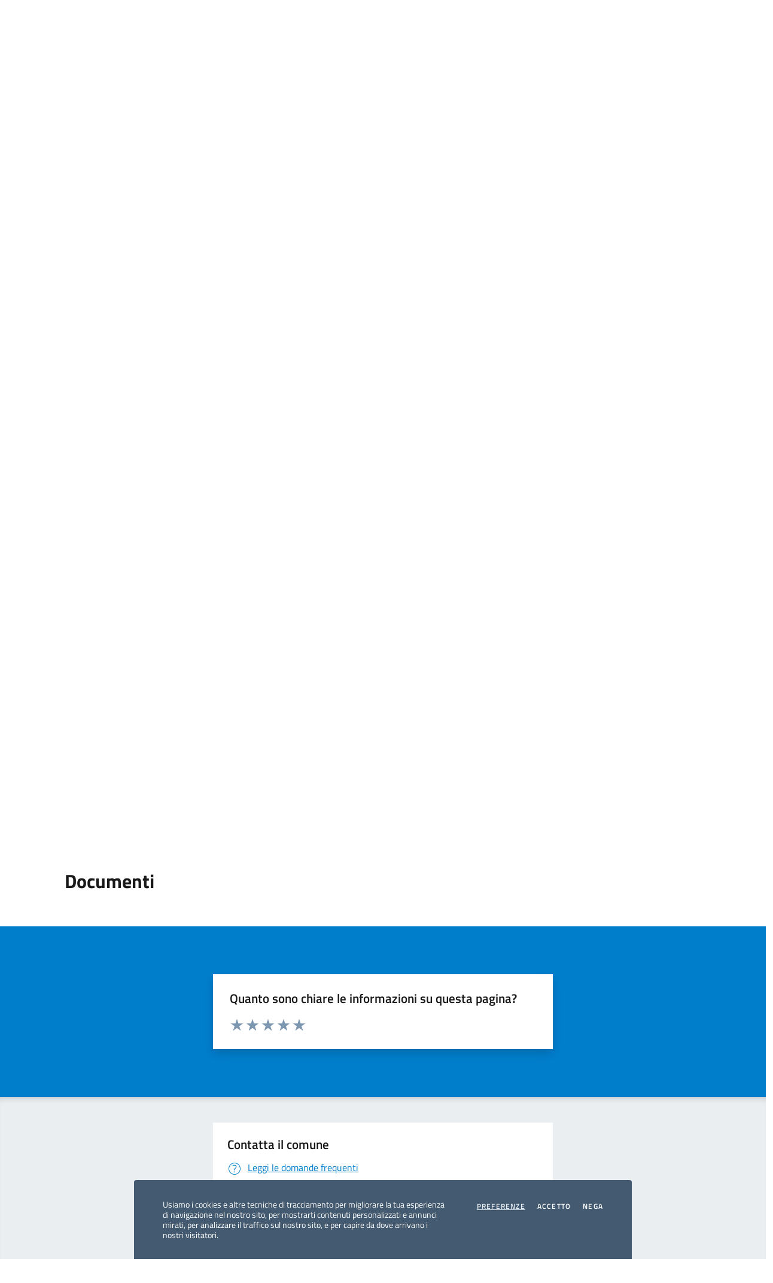

--- FILE ---
content_type: text/html;charset=UTF-8
request_url: https://comune.segrate.mi.it/argomenti/ambiente/index.html?facet_category_exact=argomenti%2Ftrasporto%2F&reloaded&page=1&sort=date_asc
body_size: 11746
content:
<!doctype html>
<html lang="it">
	<head>

	<title>Comune di Segrate - Ambiente</title>

<meta charset="utf-8">
<meta name="viewport" content="width=device-width, initial-scale=1, shrink-to-fit=no">
<meta name="description" content="La tutela dell’ambiente è un’esigenza fondamentale per assicurare il benessere e il progresso della società.">
<meta name="author" content="Comune di Segrate">
<meta name="theme-color" content="#007ECC"/>
<!-- Matomo <script type="text/plain" class="cc-onconsent-analytics"> -->
<script>
  var _paq = window._paq = window._paq || [];
  /* tracker methods like "setCustomDimension" should be called before "trackPageView" */
  _paq.push(['trackPageView']);
  _paq.push(['enableLinkTracking']);
  (function() {
    var u="https://ingestion.webanalytics.italia.it/";
    _paq.push(['setTrackerUrl', u+'matomo.php']);
    _paq.push(['setSiteId', 'e8p78m9qLX']);
    var d=document, g=d.createElement('script'), s=d.getElementsByTagName('script')[0];
    g.type='text/javascript'; g.async=true; g.src=u+'matomo.js'; s.parentNode.insertBefore(g,s);
  })();
</script>
<!-- End Matomo Code -->




<!-- Bootstrap core CSS -->
<link href="/export/system/modules/eu.youco.segrate/resources/css/bootstrap-italia-comuni.min.css?ver=2.7.5" rel="stylesheet">
<link href="/export/system/modules/eu.youco.segrate/resources/css/style.css?ver=2.3.2" rel="stylesheet">


<!-- Documentation extras -->

<link href="/export/system/modules/eu.youco.segrate/resources/css/docs.min.css" rel="stylesheet">

<!-- Favicons -->
<link rel="icon" href="/favicon.ico">
<link rel="icon" href="/export/system/modules/eu.youco.segrate/resources/img/favicons/favicon-32x32.png" sizes="32x32" type="image/png">
<link rel="icon" href="/export/system/modules/eu.youco.segrate/resources/img/favicons/favicon-16x16.png" sizes="16x16" type="image/png">
<link rel="mask-icon" href="/export/system/modules/eu.youco.segrate/resources/img/favicons/safari-pinned-tab.svg" color="#0066CC">
<link rel="apple-touch-icon" href="/export/system/modules/eu.youco.segrate/resources/img/favicons/apple-touch-icon.png">

<link rel="alternate" type="application/rss+xml" href="/rss.xml" />

<meta name="theme-color" content="#0066CC">

<!-- Twitter -->
<meta name="twitter:card" content="summary">
<meta name="twitter:site" content="@comune_segrate">
<meta name="twitter:creator" content="Comune di Segrate">
<meta name="twitter:title" content="Comune di Segrate - Ambiente">
<meta name="twitter:description" content="La tutela dell’ambiente è un’esigenza fondamentale per assicurare il benessere e il progresso della società.">
<meta name="twitter:image" content="">

<!-- Facebook -->
<meta property="og:url" content="/">
<meta property="og:title" content="Comune di Segrate - Ambiente">
<meta property="og:description" content="La tutela dell’ambiente è un’esigenza fondamentale per assicurare il benessere e il progresso della società.">
<meta property="og:type" content="website">
<meta property="og:image" content="">
<meta property="og:image:type" content="image/png">
<meta property="og:image:width" content="1200">
<meta property="og:image:height" content="630">

<meta name="robots" content="index, follow">

</head><body>
		<!-- /system/modules/eu.youco.segrate/templates/argomento.template.jsp -->
		<div class="skiplink">
		<a class="visually-hidden-focusable" accesskey="c" href="#main-container">Vai ai contenuti</a>
		<a class="visually-hidden-focusable" accesskey="f" href="#footer">Vai al footer</a>
	</div>
 
	<header class="it-header-wrapper" data-bs-target="#header-nav-wrapper" >
		<div class="it-header-slim-wrapper">
			<div class="container">
				<div class="row">
					<div class="col-12">
						<div class="it-header-slim-wrapper-content">
							<a class="d-lg-block navbar-brand" target="_blank" href="https://www.regione.lombardia.it/" aria-label="Vai al portale Regione Lombardia - link esterno - apertura nuova scheda" title="Vai al portale Regione Lombardia">Regione Lombardia</a>
							<div class="it-header-slim-right-zone" role="navigation">
								<a class="btn btn-primary btn-icon" target="_blank" href="https://webapp.prenotami.cloud/?esercente=ESERCENTE_000000180" class="d-lg-block mr-3" title="Salta la coda" aria-label="Salta la coda"> 
									<span>

										<img class="icon icon-primary" src="/export/system/modules/eu.youco.segrate/resources/img/salta-coda.svg" alt="Salta la coda">
									</span>
									<span class="d-none d-lg-block ms-1">Salta la coda</span>
								</a>
								<a class="btn btn-primary btn-icon" target="_blank" href="https://segrate.prontourp.it/servizi/scrivi" class="d-lg-block mr-3" title="Pronto URP" aria-label="Pronto URP"> 
									<span>
										<svg class="icon icon-primary">
											<use xlink:href="/export/system/modules/eu.youco.segrate/resources/svg/sprite.svg#it-chat"></use>
										</svg>
									</span>
									<span class="d-none d-lg-block ms-1">Pronto URP</span>
								</a>
								<a class="btn btn-primary btn-icon" href="https://sportellotelematico.comune.segrate.mi.it/" class="d-lg-block mr-3" title="Accedi allo sportello telematico" aria-label="Accedi allo sportello telematico"> 
									<span class="rounded-icon">
										<svg class="icon icon-primary">
											<use xlink:href="/export/system/modules/eu.youco.segrate/resources/svg/sprite.svg#it-folder"></use>
										</svg>
									</span>
									<span class="d-none d-lg-block ms-1">Sportello telematico</span>
								</a>
							  	<!-- btn-full -->
								<a class="btn btn-primary btn-icon" href="https://servizi.comune.segrate.mi.it/Account/Profile" class="d-lg-block mr-3" title="Accedi all'area personale" aria-label="Accedi all'area personale"> 
									<span class="rounded-icon">
										<svg class="icon icon-primary">
											<use xlink:href="/export/system/modules/eu.youco.segrate/resources/svg/sprite.svg#it-user"></use>
										</svg>
									</span>
									<span class="d-none d-lg-block">Area personale</span>
								</a>
							</div>
						</div>
					</div>
				</div>
			</div>
		</div>

		<div class="it-nav-wrapper">
			<div class="it-header-center-wrapper">
				<div class="container">
					<div class="row">
						<div class="col-12">
							<div class="it-header-center-content-wrapper">
								<div class="it-brand-wrapper">
									<a href="/" accesskey="h" title="Vai alla homepage">
									  <img src="/export/system/modules/eu.youco.segrate/resources/img/logo-segrate.png" alt="Comune di Segrate" class="main-logo me-4">
									  <div class="it-brand-text">
										<div class="it-brand-title">Città di Segrate</div>
									  </div>
									</a>
								</div>
								<div class="it-right-zone">
									<div class="it-socials d-none d-lg-flex">
										<span>Seguici su</span>
										<ul>
											<li>
												<a aria-label="WhatsApp" href="/whatsapp/" target="_blank" >
													<svg class="icon">
														<use xlink:href="/export/system/modules/eu.youco.segrate/resources/svg/sprites.svg#it-whatsapp"></use>
													</svg>
													<span class="visually-hidden">Whatsapp</span></a>
											</li>
											<li>
												<a aria-label="Facebook" href="https://www.facebook.com/comune.segrate/" target="_blank">
													<svg class="icon">
														<use xlink:href="/export/system/modules/eu.youco.segrate/resources/svg/sprites.svg#it-facebook"></use>
													</svg>
													<span class="visually-hidden">Facebook</span></a>
											</li>
											<li>
												<a aria-label="Twitter" href="https://twitter.com/comune_segrate" target="_blank">
													<svg class="icon">
														<use xlink:href="/export/system/modules/eu.youco.segrate/resources/svg/sprites.svg#it-twitter"></use>
													</svg>
													<span class="visually-hidden">Twitter</span></a>
											</li>
											<li>
												<a aria-label="YouTube" href="https://www.youtube.com/channel/UCTkZlrU38zt03lwXgR3guug" target="_blank">
													<svg class="icon">
														<use xlink:href="/export/system/modules/eu.youco.segrate/resources/svg/sprites.svg#it-youtube"></use>
													</svg>
													<span class="visually-hidden">YouTube</span></a>
											</li>
											<li>
												<a aria-label="Instagram" href="https://www.instagram.com/citta_di_segrate/" target="_blank">
													<svg class="icon">
														<use
															 xlink:href="/export/system/modules/eu.youco.segrate/resources/svg/sprites.svg#it-instagram"></use>
													</svg>
												</a>
											</li>
											<li>
												<a aria-label="Rss" href="/rss.xml" target="_blank">
													<svg class="icon">
														<use xlink:href="/export/system/modules/eu.youco.segrate/resources/svg/sprites.svg#it-rss"></use>
													</svg>
													<span class="visually-hidden">RSS</span></a>
											</li>
										</ul>
									</div>
									<div class="it-search-wrapper">
										<span class="d-none d-md-block">Cerca</span>
										<button class="search-link rounded-icon" type="button" data-bs-toggle="modal" data-bs-target="#search-modal" aria-label="Cerca nel sito">
											<svg class="icon">
												<use href="/export/system/modules/eu.youco.segrate/resources/svg/sprites.svg#it-search"></use>
											</svg>
										</button>
									</div>
								</div>
							</div>
						</div>
					</div>
				</div>
			</div>
			<div class="it-header-navbar-wrapper" id="header-nav-wrapper">
				<div class="container">
					<div class="row">
						<div class="col-12">
							<!--start nav-->
							<div class="navbar navbar-expand-lg has-megamenu">
								<button class="custom-navbar-toggler" type="button" aria-controls="nav4" aria-expanded="false" aria-label="Mostra/Nascondi la navigazione" data-bs-target="#nav4" data-bs-toggle="navbarcollapsible">
									<svg class="icon">
										<use href="/export/system/modules/eu.youco.segrate/resources/svg/sprites.svg#it-burger"></use>
									</svg>
								</button>
								<div class="navbar-collapsable" id="nav4">
									<div class="overlay" style="display: none;"></div>
									<div class="close-div">
										<button class="btn close-menu" type="button">
											<span class="visually-hidden">Nascondi la navigazione</span>
											<svg class="icon">
												<use href="/export/system/modules/eu.youco.segrate/resources/svg/sprites.svg#it-close-big"></use>
											</svg>
										</button>
									</div>
									<div class="menu-wrapper">
										<a href="homepage.html" class="logo-hamburger">
											<img src="/export/system/modules/eu.youco.segrate/resources/img/logo-segrate.png" alt="Comune di Segrate" class="main-logo me-4">
											<div class="it-brand-text">
												<div class="it-brand-title">Comune di Segrate</div>
											</div>
										</a>
										<nav aria-label="Principale">
											<ul class="navbar-nav" data-element="main-navigation">
			<li class="nav-item " ><a class="nav-link " href="/amministrazione/" data-element="management"><span>Amministrazione</span></a>
					</li><li class="nav-item " ><a class="nav-link " href="/novita/" data-element="news"><span>Novità</span></a>
					</li><li class="nav-item " ><a class="nav-link " href="/servizi/" data-element="all-services"><span>Servizi</span></a>
					</li><li class="nav-item " ><a class="nav-link " href="/vivere-il-comune/" data-element="live"><span>Vivere il comune</span></a>
					</li></ul>

	


</nav>
										<nav aria-label="Secondaria">
											<ul class="navbar-nav navbar-secondary">
												<li class="nav-item">
													<a class="nav-link" href="/Referendum-22-e-23-marzo-2026/">Referendum 2026</a>
												</li>
												<li class="nav-item">
													<a class="nav-link" href="/argomenti/ambiente/">Ambiente</a>
												</li>
												<li class="nav-item">
													<a class="nav-link" href="/argomenti/bambini-e-ragazzi/">Bambini e ragazzi</a>
												</li>
												<li class="nav-item ">
												  <a class="nav-link " href="/argomenti/" data-element="all-topics"><span class="fw-bold">Tutti gli argomenti...</span></a>
												</li>
											</ul>
										</nav>
										<div class="it-socials">
											<span>Seguici su</span>
											<ul>
												<li>
												  <a aria-label="WhatsApp" href="/whatsapp/" >
													<svg class="icon">
													  <use
														xlink:href="/export/system/modules/eu.youco.segrate/resources/svg/sprites.svg#it-whatsapp"></use>
													</svg>
												  </a>
												</li>
												<li>
												  <a aria-label="Facebook" href="https://www.facebook.com/comune.segrate/" target="_blank">
													<svg class="icon">
													  <use
														xlink:href="/export/system/modules/eu.youco.segrate/resources/svg/sprites.svg#it-facebook"></use>
													</svg>
												  </a>
												</li>
												<li>
												  <a aria-label="Twitter" href="https://twitter.com/comune_segrate" target="_blank">
													<svg class="icon">
													  <use
														xlink:href="/export/system/modules/eu.youco.segrate/resources/svg/sprites.svg#it-twitter"></use>
													</svg>
												  </a>
												</li>
												<li>
												  <a aria-label="YouTube" href="https://www.youtube.com/channel/UCTkZlrU38zt03lwXgR3guug" target="_blank">
													<svg class="icon">
													  <use
														xlink:href="/export/system/modules/eu.youco.segrate/resources/svg/sprites.svg#it-youtube"></use>
													</svg>
												  </a>
												</li>
												<li>
												  <a aria-label="Instagram" href="https://www.instagram.com/citta_di_segrate/" target="_blank">
													<svg class="icon">
													  <use
														xlink:href="/export/system/modules/eu.youco.segrate/resources/svg/sprites.svg#it-instagram"></use>
													</svg>
												  </a>
												</li>
												<li>
												  <a aria-label="Rss" href="/rss.xml" target="_blank">
													<svg class="icon">
													  <use
														xlink:href="/export/system/modules/eu.youco.segrate/resources/svg/sprites.svg#it-rss"></use>
													</svg>
												  </a>
												</li>
											</ul>
										</div>
									</div>
								</div>
							</div>
						</div>
					</div>
				</div>
			</div>
		</div>
	</header><main>
			<div class="it-hero-wrapper it-wrapped-container">
				<div class="img-responsive-wrapper">
					<div class="img-responsive">
						<div class="img-wrapper">
							<img src="/export/sites/segrate/img/argomenti/argomenti-ambiente.jpg_516938749.jpg" width="1920" height="1155" alt="Ambiente" title="Ambiente" /></div>
					</div>
				</div>
				
				
				<div class="container">
					<div class="row">
						<div class="col-12 drop-shadow">
							<div class="it-hero-card it-hero-bottom-overlapping rounded px-lg-5 py-4 py-lg-5">
								<div class="row justify-content-center">
									<div class="col-12">
										<div class="cmp-breadcrumbs mt-0" role="navigation">
											<nav class="breadcrumb-container" aria-label="breadcrumb">
												<ol class="breadcrumb p-0" data-element="breadcrumb">
	<li class="breadcrumb-item"><a href="/">Home</a><span class="separator">/</span></li>
	<li class="breadcrumb-item"><a href="/argomenti/">Argomenti</a><span class="separator">/</span></li>
				<li class="breadcrumb-item active" aria-current="page">Ambiente</li>
				</ol>
</nav>
										</div>
									</div>
								</div>
								<div class="row justify-content-between mt-lg-2">
									<div class="col-12 col-lg-5 pl-lg-5">
										<h1 class="mb-3" data-element="page-name">Ambiente</h1>
										<h2 class="visually-hidden" id="news-details">Dettagli dell'argomento</h2>
										<p class="text-secondary mb-5">
											La tutela dell’ambiente è un’esigenza fondamentale per assicurare il benessere e il progresso della società.</p>
									</div>
									<div class="col-12 col-lg-5">
										<div class="card-wrapper card-column">
											<h3 class="title-xsmall-semi-bold text-secondary">Questo argomento è gestito da:</h3>
											<div class="card card-teaser card-teaser-info shadow-sm rounded d-flex align-items-center mb-2 mb-lg-0">
												<div class="card-body">
													<div  id="gestitoda" ><div class="card-body">
    <h5 class="card-title">Ufficio Ambiente ed Ecologia</h5>
	<div class="card-text"><p>Direzione Sicurezza Ambiente, Politiche Sociali</p></div>
  </div>
</div></div>
											</div>
										</div>
									</div>
								</div>
							</div>
						</div>
					</div>
				</div>
				

			</div>
			<div  id="mercury-page" ><div class="row g-4">
			<div class="row g-4">
				<!-- /system/modules/eu.youco.mercury.template/formatters/elenco/elenco-evidenza.jsp -->
				</div>
		</div>
		
	
		
	<!--
	<script>
    $(document).ready(function () {
		alert(0);
      $("#in-evidenza").show();
    });
    </script>
	-->
	
</div><section id="novita">
				<div class="bg-grey-card py-5">

					<div class="container">
						<div class="row row-title pt-md-5">
							<div class="col-12">
								<h2 class="text-secondary border-bottom pb-2 pb-lg-3 mt-lg-5">Novità</h2>
							</div>
						</div>
						<div class="row">
							<div  id="filtro-folders" >
<div class="element type-list-filter " id="la_1b299174" data-id="le_407a4b56" data-filter='{"search":"false", "categories":"false", "archive":"false", "searchstatebase":"reloaded", "catparamkey":"facet_category_exact", "archiveparamkey":"facet_instancedate", "folderparamkey":"facet_parent-folders", "combinable": true, "combine": true, "initparams":"reloaded&facet_category_exact=argomenti/trasporto/"}'>
<div class="filterbox folders">
<!-- [/novita/notizie/, /novita/comunicati/] -->
						<div id="folder_la_1b299174" class="collapse show"><div>
<ul class="collapse show list-inline" id="nav_1b299174_0">
								<li id="folder_la_1b299174_0" data-param="" class="list-inline-item mr-0">
									<a onclick="DynamicList.archiveFilter('la_1b299174','folder_la_1b299174_0'); clickLabel( this ); return false;" href="/system/modules/eu.youco.mercury.template/formatters/list/?" class="mt-1 btn btn-secondary btn-sm btn-icon"aria-expanded="true" aria-controls="nav_1b299174_0" data-target="#nav_1b299174_0">Tutto</a></li>
								<li id="folder_la_1b299174_5" data-value="/sites/segrate/novita/notizie/" class="list-inline-item mr-0">
												<a onclick="DynamicList.archiveFilter('la_1b299174', 'folder_la_1b299174_5'); clickLabel( this ); return false;" href="/system/modules/eu.youco.mercury.template/formatters/list/?facet_parent-folders=%2Fsites%2Fsegrate%2Fnovita%2Fnotizie%2F" class="mt-1 btn btn-outline-secondary btn-sm btn-icon">Notizie</a>
											</li>
											
</ul>
								</div></div></div>
<script>
						function clickLabelAll( oggetto ){
							clickLabel( $(oggetto).find("a.btn")[0] );
						}
						function clickLabel( oggetto ){
							$(oggetto).parents("ul").find("a.btn").attr("class", "mt-1 btn btn-outline-secondary btn-sm btn-icon")
							$(oggetto).attr("class", "mt-1 btn btn-secondary btn-sm" );
						}
					</script>
				</div>
</div></div>
						<div  id="novita" >
<div class="element type-dynamic-list list-content   pagination-left ">
<div class="list-box list-dynamic list-paginate " id="li_35a69261" data-id="le_407a4b56" data-list='{"appendOption":"clickonly","path":"/argomenti/.content/lists/lista00141.xml","initparams":"reloaded&facet_category_exact=argomenti/trasporto/","sitepath":"/argomenti/ambiente/","subsite":"/sites/segrate/argomenti/","loadAll":false,"locale":"it","ajax":"/system/modules/eu.youco.mercury.template/elements/list-ajax.jsp?eid=35a69261-5258-11ea-a5ff-433554b54576&siteroot=%2Fsites%2Fsegrate&pid=3fc48fd8-391e-11ea-9263-433554b54576","appendSwitch":"md-sm-xs"}'>
<div class="list-entries row py-4" ></div>
<div class="list-spinner hide-noscript"><div class="spinnerInnerBox"><span class="fa fa-spinner"></span></div></div>
<div class="list-pagination pivot "><noscript></noscript></div>
</div>
</div>
</div></div>
					</div>
			</section>
			<section id="amministrazione">
				<div class="section py-5">
					<div class="container">
					<div class="row row-title pt-5">
							<h3>Amministrazione</h3>
						</div>
						<div class="row">
								<div  id="filtro-cat1" >
<div class="element type-list-filter " id="la_57ab4e34" data-id="le_4001bfec" data-filter='{"search":"false", "categories":"true", "archive":"false", "searchstatebase":"reloaded", "catparamkey":"facet_category_exact", "archiveparamkey":"facet_instancedate", "folderparamkey":"facet_parent-folders", "combinable": true, "combine": true, "initparams":"reloaded&facet_category_exact=argomenti/trasporto/"}'>
<div class="filterbox categories">
<div id="cats_la_57ab4e34" class="collapse show">
<ul class="list-inline">
<li  class="list-inline-item mr-0" id="cat_la_57ab4e34" data-param=""><a class="mt-1 btn btn-secondary btn-sm" tabindex="0" onclick="DynamicList.archiveFilter('la_57ab4e34', 'cat_la_57ab4e34', ''); clickCategory( this ); return false;" href="/argomenti/ambiente/index.html?reloaded&q=&sort=date_asc"><span class="li-entry"><span class="li-label">Tutto</span></span></a></li>
<li  class="list-inline-item mr-0" id="cat_la_57ab4e34_59aaf6c8" data-value="argomenti/acqua/" ><a  class="mt-1 btn btn-outline-secondary btn-sm btn-icon"  tabindex="0" onclick="DynamicList.archiveFilter('la_57ab4e34', 'cat_la_57ab4e34_59aaf6c8'); clickCategory( this ); return false;" href="/argomenti/ambiente/index.html?reloaded&facet_category_exact=argomenti%2Facqua%2F&q=&sort=date_asc"><span class="li-entry"><span class="li-label">Acqua</span></span></a></li>
<li  class="list-inline-item mr-0" id="cat_la_57ab4e34_53d274aa" data-value="argomenti/ambiente/" ><a  class="mt-1 btn btn-outline-secondary btn-sm btn-icon"  tabindex="0" onclick="DynamicList.archiveFilter('la_57ab4e34', 'cat_la_57ab4e34_53d274aa'); clickCategory( this ); return false;" href="/argomenti/ambiente/index.html?reloaded&facet_category_exact=argomenti%2Fambiente%2F&q=&sort=date_asc"><span class="li-entry"><span class="li-label">Ambiente</span></span></a></li>
<li  class="list-inline-item mr-0" id="cat_la_57ab4e34_486b2e4b" data-value="argomenti/animale-domestico/" ><a  class="mt-1 btn btn-outline-secondary btn-sm btn-icon"  tabindex="0" onclick="DynamicList.archiveFilter('la_57ab4e34', 'cat_la_57ab4e34_486b2e4b'); clickCategory( this ); return false;" href="/argomenti/ambiente/index.html?reloaded&facet_category_exact=argomenti%2Fanimale-domestico%2F&q=&sort=date_asc"><span class="li-entry"><span class="li-label">Animale domestico</span></span></a></li>
<li  class="list-inline-item mr-0" id="cat_la_57ab4e34_0f6ee5ee" data-value="argomenti/aria/" ><a  class="mt-1 btn btn-outline-secondary btn-sm btn-icon"  tabindex="0" onclick="DynamicList.archiveFilter('la_57ab4e34', 'cat_la_57ab4e34_0f6ee5ee'); clickCategory( this ); return false;" href="/argomenti/ambiente/index.html?reloaded&facet_category_exact=argomenti%2Faria%2F&q=&sort=date_asc"><span class="li-entry"><span class="li-label">Aria</span></span></a></li>
<li  class="list-inline-item mr-0" id="cat_la_57ab4e34_6bab9c25" data-value="argomenti/energie-rinnovabili/" ><a  class="mt-1 btn btn-outline-secondary btn-sm btn-icon"  tabindex="0" onclick="DynamicList.archiveFilter('la_57ab4e34', 'cat_la_57ab4e34_6bab9c25'); clickCategory( this ); return false;" href="/argomenti/ambiente/index.html?reloaded&facet_category_exact=argomenti%2Fenergie-rinnovabili%2F&q=&sort=date_asc"><span class="li-entry"><span class="li-label">Energie rinnovabili</span></span></a></li>
<li  class="list-inline-item mr-0" id="cat_la_57ab4e34_cc429d87" data-value="argomenti/gestione-rifiuti/" ><a  class="mt-1 btn btn-outline-secondary btn-sm btn-icon"  tabindex="0" onclick="DynamicList.archiveFilter('la_57ab4e34', 'cat_la_57ab4e34_cc429d87'); clickCategory( this ); return false;" href="/argomenti/ambiente/index.html?reloaded&facet_category_exact=argomenti%2Fgestione-rifiuti%2F&q=&sort=date_asc"><span class="li-entry"><span class="li-label">Gestione rifiuti</span></span></a></li>
<li  class="list-inline-item mr-0" id="cat_la_57ab4e34_ea2a6760" data-value="argomenti/igiene-pubblica/" ><a  class="mt-1 btn btn-outline-secondary btn-sm btn-icon"  tabindex="0" onclick="DynamicList.archiveFilter('la_57ab4e34', 'cat_la_57ab4e34_ea2a6760'); clickCategory( this ); return false;" href="/argomenti/ambiente/index.html?reloaded&facet_category_exact=argomenti%2Figiene-pubblica%2F&q=&sort=date_asc"><span class="li-entry"><span class="li-label">Igiene pubblica</span></span></a></li>
<li  class="list-inline-item mr-0" id="cat_la_57ab4e34_5c523e41" data-value="argomenti/integrazione-sociale/" ><a  class="mt-1 btn btn-outline-secondary btn-sm btn-icon"  tabindex="0" onclick="DynamicList.archiveFilter('la_57ab4e34', 'cat_la_57ab4e34_5c523e41'); clickCategory( this ); return false;" href="/argomenti/ambiente/index.html?reloaded&facet_category_exact=argomenti%2Fintegrazione-sociale%2F&q=&sort=date_asc"><span class="li-entry"><span class="li-label">Integrazione sociale</span></span></a></li>
<li  class="list-inline-item mr-0" id="cat_la_57ab4e34_76becfd1" data-value="argomenti/sicurezza-pubblica/" ><a  class="mt-1 btn btn-outline-secondary btn-sm btn-icon"  tabindex="0" onclick="DynamicList.archiveFilter('la_57ab4e34', 'cat_la_57ab4e34_76becfd1'); clickCategory( this ); return false;" href="/argomenti/ambiente/index.html?reloaded&facet_category_exact=argomenti%2Fsicurezza-pubblica%2F&q=&sort=date_asc"><span class="li-entry"><span class="li-label">Sicurezza pubblica</span></span></a></li>
<li  class="list-inline-item mr-0" id="cat_la_57ab4e34_8c5bcd31" data-value="argomenti/spazio-verde/" ><a  class="mt-1 btn btn-outline-secondary btn-sm btn-icon"  tabindex="0" onclick="DynamicList.archiveFilter('la_57ab4e34', 'cat_la_57ab4e34_8c5bcd31'); clickCategory( this ); return false;" href="/argomenti/ambiente/index.html?reloaded&facet_category_exact=argomenti%2Fspazio-verde%2F&q=&sort=date_asc"><span class="li-entry"><span class="li-label">Spazio verde</span></span></a></li>
<li  class="list-inline-item mr-0" id="cat_la_57ab4e34_7833cea3" data-value="argomenti/tassa-sui-servizi/" ><a  class="mt-1 btn btn-outline-secondary btn-sm btn-icon"  tabindex="0" onclick="DynamicList.archiveFilter('la_57ab4e34', 'cat_la_57ab4e34_7833cea3'); clickCategory( this ); return false;" href="/argomenti/ambiente/index.html?reloaded&facet_category_exact=argomenti%2Ftassa-sui-servizi%2F&q=&sort=date_asc"><span class="li-entry"><span class="li-label">Tassa sui servizi</span></span></a></li>
<li  class="list-inline-item mr-0" id="cat_la_57ab4e34_d8771908" data-value="unita/struttura-amministrativa/ufficio/" ><a  class="mt-1 btn btn-outline-secondary btn-sm btn-icon"  tabindex="0" onclick="DynamicList.archiveFilter('la_57ab4e34', 'cat_la_57ab4e34_d8771908'); clickCategory( this ); return false;" href="/argomenti/ambiente/index.html?reloaded&facet_category_exact=unita%2Fstruttura-amministrativa%2Fufficio%2F&q=&sort=date_asc"><span class="li-entry"><span class="li-label">Ufficio</span></span></a></li>
</ul><script>
	function clickCategory( oggetto ){
		$(oggetto).parents("ul").find("a.btn").attr("class", "mt-1 btn btn-outline-secondary btn-sm btn-icon")
		$(oggetto).attr("class", "mt-1 btn btn-secondary btn-sm" );
	}
</script>

</div></div>
</div>
</div></div>
						<div>
							<div  id="amministrazione" >
<div class="element type-dynamic-list list-content   pagination-left ">
<div class="list-box list-dynamic list-paginate row" id="li_44438008" data-id="le_4001bfec" data-list='{"appendOption":"clickonly","path":"/argomenti/.content/lists/lista00139.xml","initparams":"reloaded&facet_category_exact=argomenti/trasporto/","sitepath":"/argomenti/ambiente/","subsite":"/sites/segrate/argomenti/","loadAll":false,"locale":"it","ajax":"/system/modules/eu.youco.mercury.template/elements/list-ajax.jsp?eid=44438008-4cd9-11ea-a343-433554b54576&siteroot=%2Fsites%2Fsegrate&pid=3fc48fd8-391e-11ea-9263-433554b54576","appendSwitch":"md-sm-xs"}'>
<div class="list-entries card-wrapper card-teaser-wrapper card-teaser-wrapper-equal card-teaser-block-3" ></div>
<div class="list-spinner hide-noscript"><div class="spinnerInnerBox"><span class="fa fa-spinner"></span></div></div>
<div class="list-pagination pivot "><noscript></noscript></div>
</div>
</div>
</div></div>
						<div class="row row-title pt-5">
								<h3>Servizi</h3>
							</div>
							<div class="row">
								<div  id="filtro-cat2" >
<div class="element type-list-filter " id="la_256a0f4a" data-id="le_403ea1e1" data-filter='{"search":"false", "categories":"true", "archive":"false", "searchstatebase":"reloaded", "catparamkey":"facet_category_exact", "archiveparamkey":"facet_instancedate", "folderparamkey":"facet_parent-folders", "combinable": true, "combine": true, "initparams":"reloaded&facet_category_exact=argomenti/trasporto/"}'>
<div class="filterbox categories">
<div id="cats_la_256a0f4a" class="collapse show">
<ul class="list-inline">
<li  class="list-inline-item mr-0" id="cat_la_256a0f4a" data-param=""><a class="mt-1 btn btn-secondary btn-sm" tabindex="0" onclick="DynamicList.archiveFilter('la_256a0f4a', 'cat_la_256a0f4a', ''); clickCategory( this ); return false;" href="/argomenti/ambiente/index.html?reloaded&q=&sort=date_asc"><span class="li-entry"><span class="li-label">Tutto</span></span></a></li>
<li  class="list-inline-item mr-0" id="cat_la_256a0f4a_59aaf6c8" data-value="argomenti/acqua/" ><a  class="mt-1 btn btn-outline-secondary btn-sm btn-icon"  tabindex="0" onclick="DynamicList.archiveFilter('la_256a0f4a', 'cat_la_256a0f4a_59aaf6c8'); clickCategory( this ); return false;" href="/argomenti/ambiente/index.html?reloaded&facet_category_exact=argomenti%2Facqua%2F&q=&sort=date_asc"><span class="li-entry"><span class="li-label">Acqua</span></span></a></li>
<li  class="list-inline-item mr-0" id="cat_la_256a0f4a_cc429d87" data-value="argomenti/gestione-rifiuti/" ><a  class="mt-1 btn btn-outline-secondary btn-sm btn-icon"  tabindex="0" onclick="DynamicList.archiveFilter('la_256a0f4a', 'cat_la_256a0f4a_cc429d87'); clickCategory( this ); return false;" href="/argomenti/ambiente/index.html?reloaded&facet_category_exact=argomenti%2Fgestione-rifiuti%2F&q=&sort=date_asc"><span class="li-entry"><span class="li-label">Gestione rifiuti</span></span></a></li>
<li  class="list-inline-item mr-0" id="cat_la_256a0f4a_8c5bcd31" data-value="argomenti/spazio-verde/" ><a  class="mt-1 btn btn-outline-secondary btn-sm btn-icon"  tabindex="0" onclick="DynamicList.archiveFilter('la_256a0f4a', 'cat_la_256a0f4a_8c5bcd31'); clickCategory( this ); return false;" href="/argomenti/ambiente/index.html?reloaded&facet_category_exact=argomenti%2Fspazio-verde%2F&q=&sort=date_asc"><span class="li-entry"><span class="li-label">Spazio verde</span></span></a></li>
<li  class="list-inline-item mr-0" id="cat_la_256a0f4a_9a87141d" data-value="argomenti/urbanizzazione/" ><a  class="mt-1 btn btn-outline-secondary btn-sm btn-icon"  tabindex="0" onclick="DynamicList.archiveFilter('la_256a0f4a', 'cat_la_256a0f4a_9a87141d'); clickCategory( this ); return false;" href="/argomenti/ambiente/index.html?reloaded&facet_category_exact=argomenti%2Furbanizzazione%2F&q=&sort=date_asc"><span class="li-entry"><span class="li-label">Urbanizzazione</span></span></a></li>
<li  class="list-inline-item mr-0" id="cat_la_256a0f4a_72c05358" data-value="servizi/autorizzazioni/" ><a  class="mt-1 btn btn-outline-secondary btn-sm btn-icon"  tabindex="0" onclick="DynamicList.archiveFilter('la_256a0f4a', 'cat_la_256a0f4a_72c05358'); clickCategory( this ); return false;" href="/argomenti/ambiente/index.html?reloaded&facet_category_exact=servizi%2Fautorizzazioni%2F&q=&sort=date_asc"><span class="li-entry"><span class="li-label">Autorizzazioni</span></span></a></li>
</ul><script>
	function clickCategory( oggetto ){
		$(oggetto).parents("ul").find("a.btn").attr("class", "mt-1 btn btn-outline-secondary btn-sm btn-icon")
		$(oggetto).attr("class", "mt-1 btn btn-secondary btn-sm" );
	}
</script>

</div></div>
</div>
</div></div>
							<div>
								<div  id="servizi" >
<div class="element type-dynamic-list list-content   pagination-left ">
<div class="list-box list-dynamic list-paginate row" id="li_1f1fa00f" data-id="le_403ea1e1" data-list='{"appendOption":"clickonly","path":"/argomenti/.content/lists/lista00140.xml","initparams":"reloaded&facet_category_exact=argomenti/trasporto/","sitepath":"/argomenti/ambiente/","subsite":"/sites/segrate/argomenti/","loadAll":false,"locale":"it","ajax":"/system/modules/eu.youco.mercury.template/elements/list-ajax.jsp?eid=1f1fa00f-226c-11ea-9263-433554b54576&siteroot=%2Fsites%2Fsegrate&pid=3fc48fd8-391e-11ea-9263-433554b54576","appendSwitch":"md-sm-xs"}'>
<div class="list-entries card-wrapper card-teaser-wrapper card-teaser-wrapper-equal card-teaser-block-3" ></div>
<div class="list-spinner hide-noscript"><div class="spinnerInnerBox"><span class="fa fa-spinner"></span></div></div>
<div class="list-pagination pivot "><noscript></noscript></div>
</div>
</div>
</div></div>
						<div class="row row-title pt-5">
								<h3>Documenti</h3>
							</div>
							<div class="row">
								<div  id="filtro-cat3" ></div></div>
							<div>
								<div  id="documenti" ></div></div>
						</div>
				</div>
			</section>

<div class="bg-primary">
	<div class="container">
		<form name="quantoChiare" class="quanto-chiare" method="post">
			<div class="row d-flex justify-content-center bg-primary">
				<div class="col-12 col-lg-6">
					<div class="cmp-rating pt-lg-80 pb-lg-80" id="rating">
						<div class="card shadow card-wrapper" data-element="feedback">
							<div class="cmp-rating__card-first">
								<div class="card-header border-0">
									<h2 class="title-medium-2-semi-bold mb-0" data-element="feedback-title">Quanto sono chiare le informazioni su questa pagina?</h2>
								</div>
								<div class="card-body">
									<fieldset class="rating">
										<legend class="visually-hidden">Valuta da 1 a 5 stelle la pagina</legend>
										<input type="radio" id="star5a" name="ratingA" value="5">
										<label class="full rating-star active" for="star5a" data-element="feedback-rate-5">
											<svg class="icon icon-sm" role="img" aria-labelledby="first-star" viewBox="0 0 24 24" xmlns="http://www.w3.org/2000/svg">
												<path d="M12 1.7L9.5 9.2H1.6L8 13.9l-2.4 7.6 6.4-4.7 6.4 4.7-2.4-7.6 6.4-4.7h-7.9L12 1.7z"/>
												<path fill="none" d="M0 0h24v24H0z"/>
											</svg>
											<span class="visually-hidden" id="first-star">Valuta 5 stelle su 5</span>
										</label>
										<input type="radio" id="star4a" name="ratingA" value="4">
										<label class="full rating-star active" for="star4a" data-element="feedback-rate-4">
											<svg class="icon icon-sm" role="img" aria-labelledby="second-star" viewBox="0 0 24 24" xmlns="http://www.w3.org/2000/svg">
												<path d="M12 1.7L9.5 9.2H1.6L8 13.9l-2.4 7.6 6.4-4.7 6.4 4.7-2.4-7.6 6.4-4.7h-7.9L12 1.7z"/>
												<path fill="none" d="M0 0h24v24H0z"/>
											</svg>
											<span class="visually-hidden" id="second-star">Valuta 4 stelle su 5</span>
										</label>
										<input type="radio" id="star3a" name="ratingA" value="3">
										<label class="full rating-star active" for="star3a" data-element="feedback-rate-3">
											<svg class="icon icon-sm" role="img" aria-labelledby="third-star" viewBox="0 0 24 24" xmlns="http://www.w3.org/2000/svg">
												<path d="M12 1.7L9.5 9.2H1.6L8 13.9l-2.4 7.6 6.4-4.7 6.4 4.7-2.4-7.6 6.4-4.7h-7.9L12 1.7z"/>
												<path fill="none" d="M0 0h24v24H0z"/>
											</svg>
											<span class="visually-hidden" id="third-star">Valuta 3 stelle su 5</span>
										</label>
										<input type="radio" id="star2a" name="ratingA" value="2">
										<label class="full rating-star active" for="star2a" data-element="feedback-rate-2">
											<svg class="icon icon-sm" role="img" aria-labelledby="fourth-star" viewBox="0 0 24 24" xmlns="http://www.w3.org/2000/svg">
												<path d="M12 1.7L9.5 9.2H1.6L8 13.9l-2.4 7.6 6.4-4.7 6.4 4.7-2.4-7.6 6.4-4.7h-7.9L12 1.7z"/>
												<path fill="none" d="M0 0h24v24H0z"/>
											</svg>
											<span class="visually-hidden" id="fourth-star">Valuta 2 stelle su 5</span>
										</label>
										<input type="radio" id="star1a" name="ratingA" value="1">
										<label class="full rating-star active" for="star1a" data-element="feedback-rate-1">
											<svg class="icon icon-sm" role="img" aria-labelledby="fifth-star" viewBox="0 0 24 24" xmlns="http://www.w3.org/2000/svg">
												<path d="M12 1.7L9.5 9.2H1.6L8 13.9l-2.4 7.6 6.4-4.7 6.4 4.7-2.4-7.6 6.4-4.7h-7.9L12 1.7z"/>
												<path fill="none" d="M0 0h24v24H0z"/>
											</svg>
											<span class="visually-hidden" id="fifth-star">Valuta 1 stelle su 5</span>
										</label>
									</fieldset>
								</div>
							</div>
							<div class="cmp-rating__card-second d-none" data-step="3">
								<div class="card-header border-0 mb-0">
									<h2 class="title-medium-2-bold mb-0" id="rating-feedback"></h2>
								</div>
							</div>
							<div class="form-rating d-none">
								<div class="d-none" data-step="1">
									<div class="cmp-steps-rating">
										<fieldset class="fieldset-rating-one d-none" data-element="feedback-rating-positive">
											<legend class="iscrizioni-header w-100">
												<h3 class="step-title d-flex align-items-center justify-content-between drop-shadow">
													<span class="d-block d-lg-inline" data-element="feedback-rating-question">
														Quali sono stati gli aspetti che hai preferito?
													</span>
													<span class="step">1/2</span>
												</h3>
											</legend>
											<div class="cmp-steps-rating__body">
												<div class="cmp-radio-list">
													<div class="card card-teaser shadow-rating">
														<div class="card-body">
															<div class="form-check m-0">
																<div class="radio-body border-bottom border-light cmp-radio-list__item">
																	<input name="rating1" type="radio" id="radio-1" value="Le indicazioni erano chiare">
																	<label for="radio-1" class="active" data-element="feedback-rating-answer">Le indicazioni erano chiare</label>
																</div>
																<div class="radio-body border-bottom border-light cmp-radio-list__item">
																	<input name="rating1" type="radio" id="radio-2" value="Le indicazioni erano complete">
																	<label for="radio-2" class="active" data-element="feedback-rating-answer">Le indicazioni erano complete</label>
																</div>
																<div class="radio-body border-bottom border-light cmp-radio-list__item">
																	<input name="rating1" type="radio" id="radio-3" value="Capivo sempre che stavo procedendo correttamente">
																	<label for="radio-3" class="active" data-element="feedback-rating-answer">Capivo sempre che stavo procedendo correttamente</label>
																</div>
																<div class="radio-body border-bottom border-light cmp-radio-list__item">
																	<input name="rating1" type="radio" id="radio-4" value="Non ho avuto problemi tecnici">
																	<label for="radio-4" class="active" data-element="feedback-rating-answer">Non ho avuto problemi tecnici</label>
																</div>
																<div class="radio-body border-bottom border-light cmp-radio-list__item">
																	<input name="rating1" type="radio" id="radio-5" value="Altro">
																	<label for="radio-4" class="active" data-element="feedback-rating-answer">Altro</label>
																</div>
															</div>
														</div>
													</div>
												</div>
											</div>
										</fieldset>
										<fieldset class="fieldset-rating-two d-none" data-element="feedback-rating-negative">
											<legend class="iscrizioni-header w-100">
												<h3 class="step-title d-flex align-items-center justify-content-between drop-shadow">
													<span class="d-block d-lg-inline" data-element="feedback-rating-question">
														Dove hai incontrato le maggiori difficoltà?
													</span>
													<span class="step">1/2</span>
												</h3>
											</legend>
											<div class="cmp-steps-rating__body">
												<div class="cmp-radio-list">
													<div class="card card-teaser shadow-rating">
														<div class="card-body">
															<div class="form-check m-0">
																<div class="radio-body border-bottom border-light cmp-radio-list__item">
																	<input name="rating2" type="radio" id="radio-6" value="A volte le indicazioni non erano chiare">
																	<label for="radio-6" class="active" data-element="feedback-rating-answer">A volte le indicazioni non erano chiare</label>
																</div>
																<div class="radio-body border-bottom border-light cmp-radio-list__item">
																	<input name="rating2" type="radio" id="radio-7" value="A volte le indicazioni non erano complete">
																	<label for="radio-7" class="active" data-element="feedback-rating-answer">A volte le indicazioni non erano complete</label>
																</div>
																<div class="radio-body border-bottom border-light cmp-radio-list__item">
																	<input name="rating2" type="radio" id="radio-8" value="A volte non capivo se stavo procedendo correttamente">
																	<label for="radio-8" class="active" data-element="feedback-rating-answer">A volte non capivo se stavo procedendo correttamente</label>
																</div>
																<div class="radio-body border-bottom border-light cmp-radio-list__item">
																	<input name="rating2" type="radio" id="radio-9" value="Ho avuto problemi tecnici">
																	<label for="radio-9" class="active" data-element="feedback-rating-answer">Ho avuto problemi tecnici</label>
																</div>
																<div class="radio-body border-bottom border-light cmp-radio-list__item">
																	<input name="rating2" type="radio" id="radio-10" value="Altro">
																	<label for="radio-10" class="active" data-element="feedback-rating-answer">Altro</label>
																</div>
															</div>
														</div>
													</div>
												</div>
											</div>
										</fieldset>
									</div>
								</div>
								<div class="d-none" data-step="2">
									<div class="cmp-steps-rating">
										<fieldset>
											<legend class="iscrizioni-header w-100">
												<h3 class="step-title d-flex align-items-center justify-content-between drop-shadow mb-3">
													<span class="d-block d-lg-inline">
														Vuoi aggiungere altri dettagli?
													</span>
													<span class="step">2/2</span>
												</h3>
											</legend>
											<div class="cmp-steps-rating__body">
												<div class="form-group">
													<label for="otherDetails" class="">Dettaglio</label>
													<input name="otherDetails" type="text" class="form-control" id="otherDetails" aria-describedby="otherDetailsDescription" maxlength="200" data-element="feedback-input-text">
													<small id="otherDetailsDescription" class="form-text">
														Inserire massimo 200 caratteri
													</small>
												</div>
											</div>
										</fieldset>
									</div>
								</div>
								<div class="d-flex flex-nowrap pt-4 w-100 justify-content-center button-shadow">
									<button class="btn btn-outline-primary fw-bold me-4 btn-back" type="button">Indietro</button>
									<button class="btn btn-primary fw-bold btn-next" form="rating">Avanti</button>
								</div>
								<input type="hidden" value="https://comune.segrate.mi.it/argomenti/ambiente/index.html" name="ratedPage" id="ratedPage" />
							</div>
						</div>
					</div>          
				</div>
			</div>
		</form>
	</div>
</div>
<div class="bg-grey-card shadow-contacts">
	<div class="container">
		<div class="row d-flex justify-content-center p-contacts">
			<div class="col-12 col-lg-6">
				<div class="cmp-contacts">
					<div class="card w-100">
						<div class="card-body">
							<h2 class="title-medium-2-semi-bold">Contatta il comune</h2>
							<ul class="contact-list p-0">
								<li>
									<a class="list-item" href="https://servizi.comune.segrate.mi.it/Pages/Faq" target="_blank">
										<svg class="icon icon-primary icon-sm" aria-hidden="true">
											<use xlink:href="/export/system/modules/eu.youco.segrate/resources/svg/sprites.svg#it-help-circle"></use>
										</svg><span>Leggi le domande frequenti</span>
									</a>
								</li>
								<li>
									<a class="list-item" href="https://segrate.prontourp.it/servizi/scrivi" target="_blank" data-element="contacts">
										<svg class="icon icon-primary icon-sm" aria-hidden="true">
											<use xlink:href="/export/system/modules/eu.youco.segrate/resources/svg/sprites.svg#it-mail"></use>
										</svg><span>Richiedi assistenza</span>
									</a>
								</li>
								<li>
									<a class="list-item" href="tel:02269021">
										<svg class="icon icon-primary icon-sm" aria-hidden="true">
											<use xlink:href="/export/system/modules/eu.youco.segrate/resources/svg/sprites.svg#it-hearing"></use>
										</svg><span>Chiama il numero 02269021</span>
									</a>
								</li>
								<li>
									<a class="list-item" href="https://servizi.comune.segrate.mi.it/ServiziOnLine/Appuntamenti/Appuntamento" data-element="appointment-booking">
										<svg class="icon icon-primary icon-sm" aria-hidden="true">
											<use xlink:href="/export/system/modules/eu.youco.segrate/resources/svg/sprites.svg#it-calendar"></use>
										</svg><span>Prenota appuntamento</span>
									</a>
								</li>
							</ul>
							<h2 class="title-medium-2-semi-bold mt-4">Problemi in città</h2>
							<ul class="contact-list p-0">
								<li><a class="list-item" href="https://servizi.comune.segrate.mi.it/ServiziOnLine/Segnalazioni/NuovaSegnalazione">
									<svg class="icon icon-primary icon-sm" aria-hidden="true">
									<use href="/export/system/modules/eu.youco.segrate/resources/svg/sprites.svg#it-map-marker-circle"></use>
									</svg><span>Segnala disservizio </span></a></li>
							</ul>
						</div>
					</div>
				</div>
			</div>
		</div>
	</div>
</div></main>

		<div class="modal fade search-modal" id="search-modal" tabindex="-1" role="dialog" aria-hidden="true">
	<div class="modal-dialog modal-lg" role="document">
		<div class="modal-content perfect-scrollbar">
			<div class="modal-body">
				<form method="get" action="/ricerca/index.html">
					<div class="container">
						<div class="row variable-gutters">
							<div class="col">
								<div class="modal-title">
									<button class="search-link d-md-none" type="button" data-bs-toggle="modal" data-bs-target="#search-modal" aria-label="Chiudi e torna alla pagina precedente">
										<svg class="icon icon-md">
											<use href="/export/system/modules/eu.youco.segrate/resources/svg/sprites.svg#it-arrow-left"></use>
										</svg>
									</button>
									<h2>Cerca</h2>
									<button class="search-link d-none d-md-block" type="button" data-bs-toggle="modal" data-bs-target="#search-modal" aria-label="Chiudi e torna alla pagina precedente">
										<svg class="icon icon-md">
											<use href="/export/system/modules/eu.youco.segrate/resources/svg/sprites.svg#it-close-big"></use>
										</svg>
									</button>
								</div>
								<div class="form-group autocomplete-wrapper">
									<label for="autocomplete-two" class="visually-hidden">Cerca nel sito</label>
									<input type="search" class="autocomplete ps-5" placeholder="Cerca nel sito" id="q" name="q" data-bs-autocomplete="[]">
									<span class="autocomplete-icon" aria-hidden="true">
										<svg class="icon"><use href="/export/system/modules/eu.youco.segrate/resources/svg/sprites.svg#it-search"></use></svg>
									</span>
									<button type="submit" class="btn btn-primary">
										<span class="">Cerca</span>
									</button>
								</div>
							</div>
						</div>
						<div class="row variable-gutters">
							<div class="col-lg-5">
								<div class="searches-list-wrapper">
									<div class="other-link-title">FORSE STAVI CERCANDO</div>
									<ul class="searches-list">
										<li>
											<a href="/ricerca/index.html?q=Rilascio Carta Identità Elettronica">Rilascio Carta Identità Elettronica (CIE)</a>
										</li>
										<li>
											<a href="/ricerca/index.html?q=Cambio di residenza">Cambio di residenza</a>
										</li>
										<li>
											<a href="/ricerca/index.html?q=Tributi online">Tributi online</a>
										</li>
										<li>
											<a href="/ricerca/index.html?q=Prenotazione appuntamenti">Prenotazione appuntamenti</a>
										</li>
										<li>
											<a href="/ricerca/index.html?q=Rilascio tessera elettorale">Rilascio tessera elettorale</a>
										</li>
										<li>
											<a href="/ricerca/index.html?q=Voucher connettività">Voucher connettività</a>
										</li>
									</ul><!-- /searches-list -->
								</div><!-- /searches-list-wrapper -->
							</div>
						</div>
					</div>
				</form>
			</div>
		</div>
	</div>
</div>  <section class="cookiebar fade" aria-label="Gestione dei cookies" aria-live="polite">
  <p>Usiamo i cookies e altre tecniche di tracciamento per migliorare la tua esperienza di navigazione nel nostro sito, per mostrarti contenuti personalizzati e annunci mirati, per analizzare il traffico sul nostro sito, e per capire da dove arrivano i nostri visitatori.</p>
  <div class="cookiebar-buttons">
    <a href="/cookie-policy/" class="cookiebar-btn">Preferenze<span class="visually-hidden">cookies</span></a>
    <button data-bs-accept="cookiebar" class="cookiebar-btn cookiebar-confirm acceptAllCookie">Accetto<span class="visually-hidden"> i cookies</span></button>
	<button class="cookiebar-btn cookiebar-confirm denyAllCookie">Nega<span class="visually-hidden"> i cookies</span></button>
  </div>
</section>

<footer class="it-footer" id="footer">
	<div class="it-footer-main">
		<div class="container">
			<div class="row">
				<div class="col-12 footer-items-wrapper logo-wrapper">
					<img class="ue-logo" src="/export/system/modules/eu.youco.segrate/resources/img/logo-eu-inverted.svg" alt="logo Unione Europea">
					<div class="it-brand-wrapper">
						<a href="#">
							<img src="/export/system/modules/eu.youco.segrate/resources/img/logo-segrate.png" alt="Comune di Segrate" class="main-logo me-2">
							<div class="it-brand-text">
								<h2 class="no_toc">Comune di Segrate</h2>
							</div>
						</a>
					</div>
				</div>
			</div>
			<div class="row">
				<div class="col-md-3 footer-items-wrapper">
					<h3 class="footer-heading-title">Amministrazione</h3>
					<ul class="footer-list">
						<li><a class="list-item" href="/amministrazione/organi-politici/" title="Vai alla pagina: Organi di governo" >Organi di governo</a></li>
<li><a class="list-item" href="/amministrazione/aree-amministrative/" title="Vai alla pagina: Aree amministrative" >Aree amministrative</a></li>
<li><a class="list-item" href="/amministrazione/uffici/" title="Vai alla pagina: Uffici" >Uffici</a></li>
<li><a class="list-item" href="/amministrazione/enti-e-fondazioni/" title="Vai alla pagina: Enti e fondazioni" >Enti e fondazioni</a></li>
<li><a class="list-item" href="/amministrazione/amministratori/" title="Vai alla pagina: Politici" >Politici</a></li>
<li><a class="list-item" href="/amministrazione/personale-amministrativo/" title="Vai alla pagina: Personale amministrativo" >Personale amministrativo</a></li>
<li><a class="list-item" href="/amministrazione/documenti/" title="Vai alla pagina: Documenti e dati" >Documenti e dati</a></li>
</ul>
				</div>
				<div class="col-md-6 footer-items-wrapper">
					<h3 class="footer-heading-title">Categorie di servizio</h3>
					<div class="row">
						<div class="col-md-12">
							<ul class="footer-list">
								<li><a class="list-item" href="/servizi/albo-scrutatori-di-seggio-iscrizioni-cancellazioni/" title="Vai alla pagina: Albo Scrutatori di Seggio: iscrizioni/cancellazioni" >Albo Scrutatori di Seggio: iscrizioni/cancellazioni</a></li>
<li><a class="list-item" href="/servizi/ambiente/" title="Vai alla pagina: Ambiente" >Ambiente</a></li>
<li><a class="list-item" href="/servizi/anagrafe-e-stato-civile/" title="Vai alla pagina: Anagrafe e stato civile" >Anagrafe e stato civile</a></li>
<li><a class="list-item" href="/servizi/appalti-pubblici/" title="Vai alla pagina: Appalti pubblici" >Appalti pubblici</a></li>
<li><a class="list-item" href="/servizi/attivita-produttive-e-commercio/" title="Vai alla pagina: Attività produttive e commercio" >Attività produttive e commercio</a></li>
<li><a class="list-item" href="/servizi/Canone-Patrimoniale-Unico/" title="Vai alla pagina: Canone Patrimoniale Unico" >Canone Patrimoniale Unico</a></li>
<li><a class="list-item" href="/servizi/Censimento-permanente-della-Popolazione-e-delle-Abitazioni/" title="Vai alla pagina: Censimento permanente della Popolazione e delle Abitazioni" >Censimento permanente della Popolazione e delle Abitazioni</a></li>
<li><a class="list-item" href="/servizi/CUG-Comitato-Unico-di-Garanzia/" title="Vai alla pagina: CUG - Comitato Unico di Garanzia" >CUG - Comitato Unico di Garanzia</a></li>
<li><a class="list-item" href="/servizi/cultura-sport-tempo-libero-associazioni/" title="Vai alla pagina: Cultura, sport, tempo libero, associazioni" >Cultura, sport, tempo libero, associazioni</a></li>
<li><a class="list-item" href="/servizi/diritto-di-accesso/" title="Vai alla pagina: Diritto di Accesso" >Diritto di Accesso</a></li>
<li><a class="list-item" href="/servizi/educazione-e-formazione/" title="Vai alla pagina: Educazione e formazione" >Educazione e formazione</a></li>
<li><a class="list-item" href="/servizi/Elezioni-Politiche-25-settembre-2022/" title="Vai alla pagina: Elezioni Politiche 25 settembre 2022" >Elezioni Politiche 25 settembre 2022</a></li>
<li><a class="list-item" href="/servizi/Elezioni-Regionali-Lombardia-2023/" title="Vai alla pagina: Elezioni Regionali Lombardia 2023" >Elezioni Regionali Lombardia 2023</a></li>
<li><a class="list-item" href="/servizi/emergenza/" title="Vai alla pagina: Emergenza" >Emergenza</a></li>
<li><a class="list-item" href="/servizi/giustizia-e-sicurezza-pubblica/" title="Vai alla pagina: Giustizia e sicurezza pubblica" >Giustizia e sicurezza pubblica</a></li>
<li><a class="list-item" href="/servizi/Lavori-Cassanese-Bis/" title="Vai alla pagina: Lavori Cassanese Bis" >Lavori Cassanese Bis</a></li>
<li><a class="list-item" href="/servizi/mobilita-e-trasporti/" title="Vai alla pagina: Mobilità e trasporti" >Mobilità e trasporti</a></li>
<li><a class="list-item" href="/servizi/pagopa/" title="Vai alla pagina: PagoPa" >PagoPa</a></li>
<li><a class="list-item" href="/servizi/polizia-amministrativa/" title="Vai alla pagina: Polizia Amministrativa" >Polizia Amministrativa</a></li>
<li><a class="list-item" href="/servizi/Raccolta-firme-per-referendum-e-proposte-di-legge-di-iniziativa-popolare/" title="Vai alla pagina: Referendum" >Referendum</a></li>
<li><a class="list-item" href="/servizi/Referendum-abrogativi-12-giugno-2022/" title="Vai alla pagina: Referendum abrogativi 12 giugno 2022" >Referendum abrogativi 12 giugno 2022</a></li>
<li><a class="list-item" href="/servizi/salute-benessere-e-assistenza/" title="Vai alla pagina: Salute, benessere e assistenza" >Salute, benessere e assistenza</a></li>
<li><a class="list-item" href="/servizi/segnalazioni-e-richieste/" title="Vai alla pagina: Segnalazioni e richieste" >Segnalazioni e richieste</a></li>
<li><a class="list-item" href="/servizi/page-00002/" title="Vai alla pagina: page-00002" >page-00002</a></li>
<li><a class="list-item" href="/servizi/servizio-inserimenti-lavorativi-sil/" title="Vai alla pagina: Servizio Inserimenti Lavorativi (SIL)" >Servizio Inserimenti Lavorativi (SIL)</a></li>
<li><a class="list-item" href="/servizi/servizi-on-line/" title="Vai alla pagina: Servizi online" >Servizi online</a></li>
<li><a class="list-item" href="/servizi/SPID-in-Comune/" title="Vai alla pagina: SPID in Comune" >SPID in Comune</a></li>
<li><a class="list-item" href="/servizi/sportello-di-orientamento-legale-per-cittadini/" title="Vai alla pagina: Sportello di orientamento legale per cittadini" >Sportello di orientamento legale per cittadini</a></li>
<li><a class="list-item" href="/servizi/tributi-e-finanze/" title="Vai alla pagina: Tributi e finanze" >Tributi e finanze</a></li>
<li><a class="list-item" href="/servizi/catasto-e-urbanistica/" title="Vai alla pagina: Urbanistica e Catasto" >Urbanistica e Catasto</a></li>
<li><a class="list-item" href="/servizi/elezioni-settembre-2020/" title="Vai alla pagina: Elezioni 2020" >Elezioni 2020</a></li>
</ul>
						</div>
					</div>
				</div>
				<div class="col-md-3 footer-items-wrapper">
					<h3 class="footer-heading-title">Novità</h3>
					<ul class="footer-list">
						<li><a class="list-item" href="/novita/notizie/" title="Vai alla pagina: Notizie" >Notizie</a></li>
<li><a class="list-item" href="/novita/comunicati/" title="Vai alla pagina: Comunicati" >Comunicati</a></li>
<li><a class="list-item" href="/novita/avvisi/" title="Vai alla pagina: Avvisi" >Avvisi</a></li>
<li><a class="list-item" href="/novita/scadenze/" title="Vai alla pagina: Scadenze" >Scadenze</a></li>
<li><a class="list-item" href="/novita/consigli-comunali/" title="Vai alla pagina: Consigli Comunali" >Consigli Comunali</a></li>
</ul>
					<h3 class="footer-heading-title">Vivere il comune</h3>
					<ul class="footer-list">
						<li>
							<a href="/vivere-il-comune/luoghi/">Luoghi</a>
						</li>
						<li>
							<a href="/vivere-il-comune/eventi/">Eventi</a>
						</li>
					</ul>
				</div>
				<div class="col-md-9 mt-md-4 footer-items-wrapper">
					<h3 class="footer-heading-title">Contatti</h3>
					<div class="row">
						<div class="col-md-4">						
							<p class="footer-info">
								<strong>Palazzo Comunale</strong><br />
								Via Primo Maggio<br />20054 Segrate<br />
								Codice Fiscale: 83503670156<br />
								Partita IVA: 01703890150<br />
								Codice Unico Fatturazione (IPA): UFLPIA
							</p>
							<p class="footer-info">
								Tel: +39.02.269.021<br />
								Fax: 02.213.3751
							</p>
							<p class="footer-info">
								Posta Elettronica Certificata:<br />
								<a href="mailto:comunesegrate@pec.it">comunesegrate@pec.it</a>
							</p>
							
							<p class="footer-info">
							<a href="https://segrate.prontourp.it/servizi/scrivi" target="_blank" > 
								<svg class="icon icon-sm icon-white me-2">
								  <use xlink:href="/export/system/modules/eu.youco.segrate/resources/svg/sprite.svg#it-chat"></use>
								</svg>
								Pronto URP
							  </a>
							</p>
							
						</div>
						<div class="col-md-4">
							<ul class="footer-list">
								<li>
									<a href="https://servizi.comune.segrate.mi.it/Pages/Faq" data-element="faq">Leggi le FAQ</a>
								</li>
								<li>
									<a href="https://servizi.comune.segrate.mi.it/ServiziOnLine/Appuntamenti/Appuntamento" data-element='appointment-booking'>Prenotazione appuntamento</a>
								</li>
								<li>
									<a href="https://segrate.prontourp.it/servizi/scrivi" data-element="report-inefficiency">Segnalazione disservizio</a>
								</li>
								<li>
									<a href="https://segrate.prontourp.it/servizi/scrivi" data-element="contacts">Richiesta d'assistenza</a>
								</li>
							</ul>
						</div>
						<div class="col-md-4">
							<ul class="footer-list">
								<li>
									<a href="https://servizi.comune.segrate.mi.it/ServiziOnLine/AmministrazioneTrasparente/AmministrazioneTrasparente">Amministrazione trasparente</a>
								</li>
								<li>
									<a href="/privacy-policy/" title="Privacy Policy" data-element="privacy-policy-link">Privacy</a>
								</li>
								<li>
									<a href="/cookie-policy/" title="Cookies Policy" >Cookie Policy</a>
								</li>
								<li>
									<a href="/note-legali/" title="Note Legali"  data-element="legal-notes">Note legali</a>
								</li>
								<li>
									<a href="https://form.agid.gov.it/view/d464d790-a4e5-11f0-8441-731fbb262c0c" target="_blank" title="Dichiarazione di Accessibilità" data-element="accessibility-link">Dichiarazione Accessibilit&agrave;</a>
								</li>
							</ul>
						</div>
					</div>
				</div>
				<div class="col-md-3 mt-md-4 footer-items-wrapper">
					<h3 class="footer-heading-title">Seguici su</h3>
					<ul class="list-inline text-start social">
						<li class="list-inline-item">
							<a aria-label="WhatsApp" href="/whatsapp/" >
								<svg class="icon icon-sm icon-white align-top">
									<use xlink:href="/export/system/modules/eu.youco.segrate/resources/svg/sprites.svg#it-whatsapp"></use>
								</svg>
							</a>
						</li>
						<li class="list-inline-item">
							<a aria-label="Facebook" href="https://www.facebook.com/comune.segrate/" target="_blank">
								<svg class="icon icon-sm icon-white align-top">
									<use xlink:href="/export/system/modules/eu.youco.segrate/resources/svg/sprites.svg#it-facebook"></use>
								</svg>
							</a>
						</li>
						<li class="list-inline-item">
							<a aria-label="Twitter" href="https://twitter.com/comune_segrate" target="_blank">
								<svg class="icon icon-sm icon-white align-top">
									<use xlink:href="/export/system/modules/eu.youco.segrate/resources/svg/sprites.svg#it-twitter"></use>
								</svg>
							</a>
						</li>
						<li class="list-inline-item">
							<a aria-label="YouTube" href="https://www.youtube.com/channel/UCTkZlrU38zt03lwXgR3guug" target="_blank">
								<svg class="icon icon-sm icon-white align-top">
									<use xlink:href="/export/system/modules/eu.youco.segrate/resources/svg/sprites.svg#it-youtube"></use>
								</svg>
							</a>
						</li>
						<li class="list-inline-item">
							<a aria-label="Instagram" href="https://www.instagram.com/citta_di_segrate/" target="_blank">
								<svg class="icon icon-sm icon-white align-top">
									<use xlink:href="/export/system/modules/eu.youco.segrate/resources/svg/sprites.svg#it-instagram"></use>
								</svg>
							</a>
						</li>
						<li class="list-inline-item">
							<a aria-label="Rss" href="/rss.xml" target="_blank">
								<svg class="icon icon-sm icon-white align-top">
									<use xlink:href="/export/system/modules/eu.youco.segrate/resources/svg/sprite.svg#it-rss"></use>
								</svg>
							</a>
						</li>
					</ul>
				</div>
			</div>
			<div class="row">
				<div class="col-12 footer-items-wrapper">
					<div class="footer-bottom">
						<ul class="it-footer-small-prints-list list-inline mb-0 d-flex flex-column flex-md-row float-md-right">

							<li class="list-inline-item">
								<a href="/creative-commons/" title="Creative Commons">CC</a>
							</li>
							<li class="list-inline-item">
								<a href="/credits/" title="Credits">Credits</a>
							</li>		
							<li class="list-inline-item">
								<a href="/mappa-del-sito/" title="Mappa del sito">Mappa del sito</a>
							</li>
						</ul>
					</div>
				</div>
			</div>
		</div>
	</div>
	
	<div class="footerPNRR pb-5">
		<div class="container">
			<div class="row">
				<div class="col col-12 loghiPNRR">
					<a href="https://next-generation-eu.europa.eu" target="_blank"><img class="mb-4 mb-md-0" src="/system/modules/eu.youco.segrate/resources/img/finanziato-ue.png" alt="Finanziato dalla Comunità Europea"></a>
					<a href="https://www.mit.gov.it" target="_blank"><img class="mb-4 mb-md-0" src="/system/modules/eu.youco.segrate/resources/img/ministero-infrastrutture-e-trasporti.png" alt="Ministero Infrastrutture e Trasporti"></a>
					<a href="https://www.italiadomani.gov.it" target="_blank"><img class="mb-4 mb-md-0" src="/system/modules/eu.youco.segrate/resources/img/italia-domani.png" alt="Finanziato dalla Comunità Europea"></a>
					<a href="/pnrr/" class="btn btn-primary">Scopri di più</a>
				</div>
			</div>
		</div>
	</div>	
	
</footer>


<div id="template-info" style="visibility:hidden;" ></div>
		<script>
			
			mercury=function(){var n=function(){var n=[];return{ready:function(t){n.push(t)},load:function(t){n.push(t)},getInitFunctions:function(){return n}}}(),t=function(t){if("function"!=typeof t)return n;n.ready(t)};return t.getInitFunctions=function(){return n.getInitFunctions()},t.load=function(n){this(n)},t.ready=function(n){this(n)},t}();
			var __isOnline=true,
				__scriptPath="/export/system/modules/alkacon.mercury.theme/js/mercury.js"
		</script>
		<script src="/export/system/modules/alkacon.mercury.theme/js/mercury.js_1953854543.js"></script>
		<link href="/export/system/modules/eu.youco.segrate/resources/css/archivio-notizie.css" rel="stylesheet">

	<script
				src="https://code.jquery.com/jquery-3.6.0.min.js"
				integrity="sha256-/xUj+3OJU5yExlq6GSYGSHk7tPXikynS7ogEvDej/m4="
				crossorigin="anonymous"></script>
		<script>window.__PUBLIC_PATH__ = "/export/system/modules/eu.youco.segrate/resources/fonts/"</script>
		<script src="/export/system/modules/eu.youco.segrate/resources/js/bootstrap-italia.bundle.min.js?v=2.37"></script>
		<script src="/export/system/modules/eu.youco.segrate/resources/js/scripts.js?v=2.37"></script>
		<script src="/export/system/modules/eu.youco.segrate/resources/js/custom.js?v=2.37"></script>
	<script>
	bootstrap.loadFonts('/system/modules/eu.youco.segrate/resources/fonts')
</script>





<script>
	var inputNewsletter     = document.querySelector('[name="inputNewsletter"]');
	var inputFormNewsletter;
	if ( inputNewsletter )
	{
		inputNewsletter     = document.querySelector('[name="inputNewsletter"]').value;
		var inputFormNewsletter = document.querySelector('[name="EMAIL"]');
		if ( inputFormNewsletter ) {
			inputFormNewsletter.value = inputNewsletter;
		}
	}

</script></body>
</html>

--- FILE ---
content_type: text/html;charset=UTF-8
request_url: https://comune.segrate.mi.it/system/modules/eu.youco.mercury.template/elements/list-ajax.jsp?eid=1f1fa00f-226c-11ea-9263-433554b54576&siteroot=%2Fsites%2Fsegrate&pid=3fc48fd8-391e-11ea-9263-433554b54576&contentpath=/argomenti/.content/lists/lista00140.xml&instanceId=li_1f1fa00f&elementId=le_403ea1e1&sitepath=/argomenti/ambiente/&subsite=/sites/segrate/argomenti/&__locale=it&loc=it&option=paginate&reloaded&facet_category_exact=argomenti/trasporto/
body_size: -473
content:
<div class="element type-dynamic-list list-content ">
    <div class="list-entries card-wrapper card-teaser-wrapper card-teaser-wrapper-equal card-teaser-block-3"></div><div id="resultdata" data-result='{"reloaded":"true", "currentPage":"1", "pages":"1", "found":"0", "start":"1", "end":"0"}'></div>

    </div>


--- FILE ---
content_type: image/svg+xml
request_url: https://comune.segrate.mi.it/export/system/modules/eu.youco.segrate/resources/svg/sprite.svg
body_size: 99673
content:
<?xml version="1.0" encoding="utf-8"?><svg xmlns="http://www.w3.org/2000/svg" xmlns:xlink="http://www.w3.org/1999/xlink"><defs><svg version="1.1" id="it-abitazione" x="0" y="0" viewBox="0 0 24 24" xml:space="preserve" xmlns="http://www.w3.org/2000/svg"><style>.aast0{fill:#455a64}</style><path class="aast0" d="M22 10.7l-2.9-2.2v-4c0-.3-.3-.6-.6-.6h-2.7c-.3 0-.6.3-.6.6v1l-3.1-2.4c-.2-.2-.5-.2-.7 0l-9.8 7.6c-.2.1-.3.4-.2.6.1.2.3.4.5.4h2.6v7.8c0 1.1.9 2 2 2H17c1.1 0 2-.9 2-2v-7.8h2.6c.2 0 .5-.2.5-.4.1-.2.1-.5-.1-.6zM17.9 5v2.6l-1.6-1.2V5h1.6zm0 6.4v8.1c0 .5-.4.9-.9.9H6.5c-.5 0-.9-.4-.9-.9v-8.1l6.1-4.7 6.2 4.7zm2.1-.8h-1.3l-6.6-5c-.2-.2-.5-.2-.7 0l-6.6 5H3.6l8.2-6.3 8.2 6.3z"/></svg><svg version="1.1" id="it-acqua" x="0" y="0" viewBox="0 0 24 24" xml:space="preserve" xmlns="http://www.w3.org/2000/svg"><style>.abst0{fill:#455a64}</style><path class="abst0" d="M12.5 2.9c-.2-.3-.7-.3-.9 0-.2.4-6.1 9.1-6.1 12.6 0 3.6 3 6.6 6.6 6.6 3.6 0 6.6-3 6.6-6.6-.1-3.5-6-12.2-6.2-12.6zM12.1 21c-3.1 0-5.5-2.5-5.5-5.5 0-2.4 3.7-8.5 5.5-11.4C14 7 17.6 13 17.6 15.5c0 3.1-2.5 5.5-5.5 5.5zm.5-1.5c0 .3-.2.5-.5.5-2.5 0-4.5-2-4.5-4.5 0-.3.2-.5.5-.5s.5.2.5.5c0 1.9 1.5 3.4 3.4 3.4.3 0 .6.3.6.6z"/></svg><svg version="1.1" id="it-acquisizione-conoscenza" x="0" y="0" viewBox="0 0 24 24" xml:space="preserve" xmlns="http://www.w3.org/2000/svg"><style>.acst0{fill:#455a64}</style><path class="acst0" d="M18.7 7.6h-11c-1 0-1.9-.8-1.9-1.9 0-1 .8-1.9 1.9-1.9h11.1c.3 0 .5-.2.5-.5s-.2-.5-.5-.5H7.7c-1.6 0-2.9 1.3-2.9 2.9v12.5c0 1.6 1.3 2.9 2.9 2.9h11.1c.3 0 .5-.2.5-.5V8.1c-.1-.2-.3-.5-.6-.5zm-.4 12.5H7.7c-1 0-1.9-.8-1.9-1.9V7.9c.5.5 1.2.7 1.9.7h10.6v11.5z"/><path class="acst0" d="M7.8 5.3c-.3 0-.5.2-.5.5s.2.5.5.5h9.3c.3 0 .5-.2.5-.5s-.2-.5-.5-.5H7.8zM9.6 17.9h.2c.2 0 .4-.1.5-.3l.6-1.7h2.4l.6 1.7c.1.2.3.3.5.3h.2c.3-.1.4-.4.3-.6l-2.3-6.4-2.3 6.4c-1.1.2-1 .5-.7.6zm2.4-5.3l.8 2.4h-1.7l.9-2.4z"/></svg><svg version="1.1" id="it-animale-domestico" x="0" y="0" viewBox="0 0 24 24" xml:space="preserve" xmlns="http://www.w3.org/2000/svg"><style>.adst0{fill:#455a64}</style><path class="adst0" d="M8.6 11.4c1.6 0 2.8-1.6 2.8-3.7S10.1 4 8.6 4C7 4.1 5.7 5.7 5.7 7.7s1.3 3.7 2.9 3.7zm-2-3.7c0-1.5.9-2.7 2-2.7s1.9 1.2 1.9 2.8-.9 2.8-1.9 2.8-2-1.3-2-2.9zM17 15.5l-.1-.1c-.6-1.4-2.4-3-5.3-3.1h-.1c-2.8 0-4.6 1.6-5.3 3l-.1.1c-.1.1-.1.2-.2.3-.6.9-.9 2-.9 3 .1 1.1.5 2 1.3 2.5.3.2.7.3 1.1.3.8 0 1.4-.4 2.1-.8.4-.3.8-.5 1.2-.7h1.2c.4.2.8.5 1.2.7.7.4 1.3.9 2.1.9.4 0 .7-.1 1-.3 1.6-.9 1.9-3.3.8-5.4.2-.2.1-.3 0-.4zm-5.4-2.3c2.5 0 4 1.4 4.6 2.6 0 .1.1.2.2.3.1.1.1.2.2.2.9 1.7.7 3.5-.4 4.2-.2.1-.4.2-.6.2-.5 0-1-.4-1.6-.7-.4-.3-.9-.6-1.4-.8-.2-.1-.6-.1-1-.1-.3 0-.6 0-.8.1-.5.2-1 .5-1.4.8-.6.4-1.1.7-1.6.7-.2 0-.4-.1-.6-.2-.5-.3-.9-1-.9-1.8s.2-1.7.7-2.4c0-.1.1-.1.1-.2.1-.1.1-.2.2-.3.4-1.3 1.9-2.6 4.3-2.6zM14.6 11.4c1.6 0 2.8-1.6 2.8-3.7S16.1 4 14.6 4s-2.8 1.6-2.8 3.7 1.2 3.7 2.8 3.7zm0-6.4c1.1 0 1.9 1.2 1.9 2.8s-.9 2.8-1.9 2.8-1.9-1.2-1.9-2.8.8-2.8 1.9-2.8zM19.2 9.1c-1.5 0-2.6 1.5-2.6 3.4s1.2 3.4 2.6 3.4 2.6-1.5 2.6-3.4-1.1-3.4-2.6-3.4zm1.7 3.4c0 1.4-.8 2.5-1.8 2.5s-1.8-1.1-1.8-2.5.8-2.5 1.8-2.5 1.8 1.1 1.8 2.5z"/><path class="adst0" d="M7 12.5c0-1.9-1.2-3.4-2.6-3.4s-2.6 1.5-2.6 3.4 1.2 3.4 2.6 3.4c1.4-.1 2.6-1.5 2.6-3.4zm-.9 0c0 1.4-.8 2.5-1.8 2.5s-1.8-1.1-1.8-2.5.8-2.5 1.8-2.5 1.8 1.1 1.8 2.5z"/></svg><svg version="1.1" id="it-anziano" x="0" y="0" viewBox="0 0 24 24" xml:space="preserve" xmlns="http://www.w3.org/2000/svg"><style>.aest0{fill:#455a64}</style><path class="aest0" d="M13.7 6.8c-1.4 0-2.6-1.2-2.6-2.6s1.2-2.6 2.6-2.6 2.6 1.2 2.6 2.6-1.2 2.6-2.6 2.6zm0-4.4c-1 0-1.8.8-1.8 1.8S12.7 6 13.7 6s1.8-.8 1.8-1.8-.8-1.8-1.8-1.8z"/><path class="aest0" d="M11.4 22.7h-.1c-.8 0-1.4-.8-1.4-1.6l.3-3.2-.7-1.5.1 2-.7 3.1c-.1.7-.8 1.2-1.5 1.2H7c-.8-.2-1.3-1-1.2-1.8l.7-2.9-.3-3.3c0-.3 0-.5.1-.8v-.1l-1.7-3.7c-.3-.7 0-1.6.6-2l4.5-2.2c.3-.2.7-.3 1.2-.1l2.3.8c.5.1.9.6 1 1.1l.7 2.8 2.2.9c.8.4 1.2 1.2.9 2-.1.3-.3.5-.6.7l1 7.2c0 .3 0 .4-.1.6s-.3.3-.6.4h-.2c-.5 0-1-.4-1-.9l-.9-7.4-2.2-1c-.4-.1-.7-.4-.9-.9l-.3-.9-.8 2.5L13 17c.1.3.1.6.1.8l-.3 3.6c.1.6-.6 1.3-1.4 1.3zM9 14.1c.1 0 .3.1.3.2l1.6 3.3v.2l-.3 3.3c0 .4.3.8.6.8h.1c.4 0 .7-.3.7-.6l.3-3.6c0-.1 0-.3-.1-.4l-1.7-3.4c0-.1-.1-.2 0-.3l1.2-3.8c0-.2.2-.3.4-.3s.3.1.4.3l.6 2.1c.1.3.3.4.4.4l2.5 1c.1 0 .2.2.2.3l.9 7.7c0 .1.1.2.2.2h.5v-.2l-1-7.2c0-.2.1-.3.3-.5.3-.1.3-.3.4-.4.2-.5 0-.9-.4-1.1l-2.4-1c-.1 0-.2-.1-.2-.2l-.8-3v-.1c0-.2-.2-.4-.4-.4L11 6.6c-.2-.1-.4-.1-.6.1l-4.6 2c-.3.2-.4.7-.3 1l1.7 3.8v.5l-.2.2v.4l.3 3.4v.1l-.7 2.8c-.1.3.1.8.6.9h.2c.3 0 .7-.3.7-.6l.7-3-.2-3.7c0-.2.1-.3.4-.4-.1 0 0 0 0 0zm-.9-2.6c-.2 0-.3-.1-.3-.2l-.5-1.1c-.1-.2 0-.4.2-.5l1.4-.8c.1-.1.2-.1.4 0 .1.1.1.3 0 .5l-.9 1.9c0 .1-.2.2-.3.2zm0-1.3z"/></svg><svg version="1.1" id="it-area-parcheggio" x="0" y="0" viewBox="0 0 24 24" xml:space="preserve" xmlns="http://www.w3.org/2000/svg"><style>.afst0{fill:#455a64}</style><path class="afst0" d="M10.1 14.1v4.5H7.7V6.2h4.7c1.4 0 2.5.4 3.4 1.1S17 8.9 17 10.1c0 1.2-.4 2.1-1.2 2.9-.8.7-1.9 1.1-3.4 1.1h-2.3zm0-1.9h2.3c.7 0 1.2-.2 1.6-.6.4-.4.5-.9.5-1.4 0-.6-.2-1.1-.5-1.5-.4-.4-.9-.6-1.6-.6h-2.3v4.1z"/><path class="afst0" d="M21.7 21.6H2.5V2.4h19.2v19.2zm-18.2-1h17.2V3.4H3.5v17.2z"/></svg><svg viewBox="0 0 24 24" id="it-arrow-down" xmlns="http://www.w3.org/2000/svg"><path d="M17.9 13.2l-5.4 5.3V3h-1v15.5l-5.4-5.3-.7.7 6.6 6.5 6.6-6.5zM12 19z"/><path fill="none" d="M0 0h24v24H0z"/></svg><svg viewBox="0 0 24 24" id="it-arrow-down-circle" xmlns="http://www.w3.org/2000/svg"><path d="M15.6 13.2l.7.7-4.3 4.3-4.3-4.3.7-.7 3.1 3.1V7h1v9.2zM22 12A10 10 0 1112 2a10 10 0 0110 10zm-1 0a9 9 0 10-9 9 9 9 0 009-9z"/><path fill="none" d="M0 0h24v24H0z"/></svg><svg viewBox="0 0 24 24" id="it-arrow-down-triangle" xmlns="http://www.w3.org/2000/svg"><path d="M9.2 12h5.6a1 1 0 01.7 1.7L12 17.3l-3.5-3.6a1 1 0 01.7-1.7z"/><path fill="none" d="M0 0h24v24H0z"/></svg><svg viewBox="0 0 24 24" id="it-arrow-left" xmlns="http://www.w3.org/2000/svg"><path d="M21 11.5H5.5l5.3-5.4-.7-.7L3.6 12l6.5 6.6.7-.7-5.3-5.4H21zM5 12z"/><path fill="none" d="M0 0h24v24H0z"/></svg><svg viewBox="0 0 24 24" id="it-arrow-left-circle" xmlns="http://www.w3.org/2000/svg"><path d="M7.7 11.5H17v1H7.8l3 3.1-.7.7L5.8 12l4.3-4.3.7.7zM22 12A10 10 0 1112 2a10 10 0 0110 10zm-1 0a9 9 0 10-9 9 9 9 0 009-9z"/><path fill="none" d="M0 0h24v24H0z"/></svg><svg viewBox="0 0 24 24" id="it-arrow-left-triangle" xmlns="http://www.w3.org/2000/svg"><path d="M12 9.2v5.6a1 1 0 01-1.7.7L6.8 12l3.5-3.5a1 1 0 011.7.7z"/><path fill="none" d="M0 0h24v24H0z"/></svg><svg viewBox="0 0 24 24" id="it-arrow-right" xmlns="http://www.w3.org/2000/svg"><path d="M13.9 5.4l-.7.7 5.3 5.4H3v1h15.5l-5.3 5.4.7.7 6.6-6.6zM19 12z"/><path fill="none" d="M0 0h24v24H0z"/></svg><svg viewBox="0 0 24 24" id="it-arrow-right-circle" xmlns="http://www.w3.org/2000/svg"><path d="M13.9 7.7l4.3 4.3-4.3 4.3-.7-.7 3.1-3.1H7v-1h9.2l-3-3.1zM22 12A10 10 0 1112 2a10 10 0 0110 10zm-1 0a9 9 0 10-9 9 9 9 0 009-9z"/><path fill="none" d="M0 0h24v24H0z"/></svg><svg viewBox="0 0 24 24" id="it-arrow-right-triangle" xmlns="http://www.w3.org/2000/svg"><path d="M12 14.8V9.2a1 1 0 011.7-.7l3.5 3.5-3.5 3.5a1 1 0 01-1.7-.7z"/><path fill="none" d="M0 0h24v24H0z"/></svg><svg viewBox="0 0 24 24" id="it-arrow-up" xmlns="http://www.w3.org/2000/svg"><path d="M18.6 10.1L12 3.5l-6.6 6.6.7.7 5.4-5.3V21h1V5.5l5.4 5.3zM12 5z"/><path fill="none" d="M0 0h24v24H0z"/></svg><svg viewBox="0 0 24 24" id="it-arrow-up-circle" xmlns="http://www.w3.org/2000/svg"><path d="M12 5.8l4.3 4.3-.7.7-3.1-3.1V17h-1V7.8l-3.1 3-.7-.7zM22 12A10 10 0 1112 2a10 10 0 0110 10zm-1 0a9 9 0 10-9 9 9 9 0 009-9z"/><path fill="none" d="M0 0h24v24H0z"/></svg><svg viewBox="0 0 24 24" id="it-arrow-up-triangle" xmlns="http://www.w3.org/2000/svg"><path d="M14.8 12H9.2a1 1 0 01-.7-1.7L12 6.8l3.5 3.5a1 1 0 01-.7 1.7z"/><path fill="none" d="M0 0h24v24H0z"/></svg><svg version="1.1" id="it-associazione" x="0" y="0" viewBox="0 0 24 24" xml:space="preserve" xmlns="http://www.w3.org/2000/svg"><style>.asst0{fill:#455a64}</style><path class="asst0" d="M21.9 8.8l-4.1-4.1c-.3-.3-.6-.4-1-.4s-.7.1-1 .4l-1 1c-.1.1-.3.3-.3.5L10 5.4C8 5 6 6.3 5.6 8.3l-.2 1c-.2 1.1.5 2.2 1.6 2.5 1.1.2 2.2-.5 2.5-1.6l.1-.6 2 .2L17 15l1 1c.2.2.2.5 0 .7-.2.2-.5.2-.7 0l-2.6-2.6c-.2-.2-.5-.2-.6 0-.2.2-.2.5 0 .6l2.6 2.6c.1.1.1.2.1.4s-.1.3-.1.4c-.2.2-.5.2-.7 0l-2.6-2.6c-.2-.2-.5-.2-.6 0-.2.2-.2.5 0 .6l2.6 2.6c.2.2.2.5 0 .7-.1.1-.2.1-.4.1-.1 0-.3-.1-.4-.1L12 16.8c-.2-.2-.5-.2-.6 0-.2.2-.2.5 0 .6L14 20c.2.2.2.5 0 .7-.2.2-.5.2-.7 0l-9.1-9.1L3 10.4c-.2-.2-.5-.2-.6 0-.2.2-.2.5 0 .6l1.2 1.2 1.3 1.3-.9.8c-.2.2-.4.5-.4.9 0 .3.1.6.4.9l.2.2c.2.2.5.3.8.4 0 .3.2.5.4.8l.2.2c.2.2.5.3.8.3 0 .3.2.6.4.8l.2.2c.2.2.5.3.8.4 0 .3.2.5.4.8l.2.2c.2.2.6.4.9.4s.6-.1.9-.4l.7-.7 1.7 1.7c.3.3.6.4 1 .4s.7-.1 1-.4c.3-.3.4-.6.4-.9.4 0 .7-.2.9-.4.3-.3.4-.6.4-.9.3 0 .7-.1.9-.4.3-.3.4-.6.4-.9.3 0 .7-.1.9-.4.5-.5.5-1.4 0-2l-.6-.6 2.3-2.3 1.6-1.6c.6-.8.6-1.6.1-2.2zM4.7 15.4c-.1-.1-.1-.3 0-.5l.7-.7.7.8-.7.7c-.1.1-.3.1-.5 0l-.2-.3zM6 16.8c-.1-.1-.1-.3 0-.5l.7-.7.7.7-.7.7c-.1.1-.3.1-.5 0 .1 0-.2-.2-.2-.2zm1.4 1.3c-.1-.1-.1-.1-.1-.2s0-.2.1-.2l.7-.7.7.7-.7.7c-.1.1-.3.1-.5 0l-.2-.3zm2 1.6c-.1.1-.3.1-.5 0l-.2-.2c-.1-.1-.1-.3 0-.5l.7-.7.7.7-.7.7zm7.9-5.6L12.2 9c-.1-.1-.2-.1-.3-.1l-2.6-.3c-.2 0-.4.2-.5.4l-.2 1c-.1.6-.8 1.1-1.4.9-.3-.1-.6-.2-.8-.5-.2-.3-.2-.6-.2-.9l.2-1C6.8 7 8.3 6 9.9 6.3l4.4.8.5.5 4.4 4.4-1.9 2.1zm3.9-4l-1.3 1.3L15.5 7c-.1-.1-.1-.2-.1-.3s0-.2.1-.3l1-1c.1-.1.2-.1.3-.1s.2 0 .3.1l4.1 4.1c.1.1.1.2.1.3s0 .2-.1.3z"/><circle class="asst0" cx="20.1" cy="10" r=".5"/></svg><svg version="1.1" id="it-bambini-e-ragazzi" x="0" y="0" viewBox="0 0 24 24" xml:space="preserve" xmlns="http://www.w3.org/2000/svg"><style>.atst0{fill:#455a64}</style><path class="atst0" d="M18 7.5c-1.3 0-2.3 1-2.3 2.3 0 1.3 1 2.3 2.3 2.3 1.3 0 2.3-1 2.3-2.3 0-1.3-1.1-2.3-2.3-2.3zm0 4c-1 0-1.7-.8-1.7-1.7C16.2 8.8 17 8 18 8s1.7.8 1.7 1.7c0 1-.8 1.8-1.7 1.8z"/><path class="atst0" d="M22.2 11c-.1-.2-.4-.3-.7-.3-.2 0-.6.3-.8.7-.2.3-.6.7-1 .8h-.2c-.4.3-1 .5-1.6.5-.6 0-1.1-.2-1.5-.4h-.3c-.4 0-.9-.4-1.1-.8-.2-.4-.6-.7-.8-.7-.2 0-.6.1-.7.3-.1.2-.2.6-.2.8 0 .3.2.7.4.9.2.2.5.6.7.8.2.2.5.5.8.7.2.1.4.4.4.7v.2c-.1.4-.2.7-.5 1l-.4.4c-.3.3-.6.9-.7 1.3-.1.4 0 1 .2 1.3l.4.5c.2.4.3.7.2.8-.1.1-.3.3-.3.6 0 .2.3.5.8.5h.5c.4 0 .9-.2 1.1-.5.2-.2.2-.8-.1-1.1l-.2-.3c-.2-.4-.1-.8.3-1h.1c.5-.1 1.1-.2 1.8 0 .4.2.5.6.3 1l-.1.3c-.2.4-.2.9-.1 1.1.2.2.7.5 1.1.5h.5c.4 0 .8-.2.8-.5s-.1-.5-.3-.6c-.1-.1-.1-.4.2-.8l.4-.5c.2-.4.3-1 .2-1.3-.1-.4-.5-1-.7-1.3l-.4-.4c-.3-.3-.4-.6-.5-.9V15c0-.2.2-.5.4-.7.2-.2.6-.5.8-.7.2-.2.5-.6.7-.8.2-.2.4-.7.4-.9-.1-.3-.2-.7-.3-.9zm-5.8 9.8c-.1.1-.4.2-.6.2h-.5c-.1 0-.1-.1-.1-.2.1-.1.2-.1.2-.3.1-.4-.2-.9-.3-1.2l-.4-.5c-.1-.2-.2-.6-.1-.8.1-.3.4-.8.6-1l.4.4.5.6.2.4c-.1.1-.3.3-.3.5-.1.3-.1.7.1 1l.2.3c.1.3.2.4.1.6zm4.8-2.8c.1.2 0 .6-.1.8l-.4.5c-.2.2-.4.7-.3 1.2 0 .1.1.1.2.2s.1.2-.1.2H20c-.3 0-.6-.1-.6-.2s0-.3.1-.5l.2-.3c.2-.3.2-.7.1-1-.1-.2-.2-.4-.4-.6l.2-.4.5-.6.4-.4c.3.3.6.8.7 1.1zm-1-1.5l-.5.5-.6.7-.3.5c-.6-.2-1.2-.2-2 0l-.3-.5-.5-.7-.5-.4c.3-.3.5-.6.6-1.1l1 .2h1.4l1-.2c.2.4.5.7.7 1zm1.6-4.7c0 .2-.2.5-.3.7-.2.2-.5.6-.6.7-.2.2-.5.4-.7.6-.3.2-.6.6-.6 1l-1 .2h-1.3l-.9-.2c-.1-.4-.3-.8-.6-1.1-.2-.1-.5-.4-.7-.6-.2-.2-.5-.5-.6-.7-.1-.2-.3-.5-.3-.7 0-.1 0-.3.1-.4 0 0 .1-.1.2-.1s.2.2.3.4c.3.6.9 1 1.5 1.1h.1c.5.3 1.1.5 1.7.5.6 0 1.2-.2 1.7-.5.6-.1 1.2-.5 1.5-1.1.1-.1.2-.3.2-.3.1-.1.2-.1.3.1v.4z"/><g><path class="atst0" d="M7.5 3.6C6 3.6 4.9 4.8 4.9 6.2c0 1.4 1.2 2.6 2.6 2.6 1.4 0 2.6-1.2 2.6-2.6 0-1.4-1.2-2.6-2.6-2.6zm0 4.7c-1.1 0-2-.9-2-2s.9-2 2-2 2 .9 2 2c0 1-.9 2-2 2zM13.1 13.3l-1.2-2c-.2-.4-.6-.9-.9-1.2l-.1-.1c-.3-.3-.9-.6-1.3-.7l-.7-.1c-.3.1-.7.2-1.1.3h-.6c-.4 0-.8-.1-1.2-.3l-.5.1c-.5 0-1.1.3-1.4.6l-.1.2c-.3.3-.7.9-.9 1.2l-1.2 2c-.2.4-.2.9.2 1.1.3.2.8.1 1.1-.2l1.2-1.3c.3-.3.5-.2.5.2v.5c0 .4 0 1.1-.1 1.6l-.4 3.4c0 .4-.2 1.1-.3 1.5l-.3.7c-.1.4.1.7.5.7h1c.4 0 .9-.3 1-.7l1-3.1c.1-.3.3-.3.3 0l1 3.1c.1.4.6.7 1 .7h1c.4 0 .7-.3.5-.7l-.3-.7c-.1-.4-.3-1.1-.3-1.5l-.4-3.4c0-.4-.1-1.1-.1-1.6v-.5c0-.4.2-.5.5-.2l1.2 1.3c.3.3.8.4 1.1.2.5-.2.5-.7.3-1.1zm-.9.6L11 12.6c-.2-.3-.5-.4-.7-.4-.4 0-.8.3-.8 1v.5c0 .4 0 1.2.1 1.6l.4 3.4c0 .5.2 1.2.4 1.6l.3.7h-1c-.2 0-.4-.2-.5-.3l-1-3.1c-.1-.3-.3-.6-.6-.6h-.3c-.3.1-.5.3-.6.6l-1 3.1c0 .1-.2.3-.4.3h-1l.3-.7c.2-.4.3-1.2.4-1.6l.4-3.4c0-.4.1-1.2.1-1.6v-.5c0-.7-.4-1-.8-1-.3 0-.5.1-.7.4l-1.2 1.3c-.2.3-.6 0-.4-.3l1.2-2c.2-.3.6-.8.8-1.1l.1-.1c.2-.2.7-.5 1-.5l.4-.1c.4.2.8.3 1.2.3h.6c.5-.1.9-.2 1.3-.3l.4.1c.3 0 .8.3 1 .5l.1.1c.3.3.7.8.8 1.1l1.2 2c.3.3 0 .5-.3.3z"/></g></svg><svg viewBox="0 0 24 24" id="it-ban" xmlns="http://www.w3.org/2000/svg"><path d="M12 2C6.5 2 2 6.5 2 12s4.5 10 10 10c2.5 0 4.9-.9 6.7-2.6l.7-.7c3.7-4.1 3.4-10.4-.7-14.1C16.9 2.9 14.5 2 12 2zm0 19c-5 0-9-4-9-9 0-2.2.8-4.4 2.3-6L18 18.7c-1.6 1.5-3.8 2.3-6 2.3zm6.7-3L6 5.3C7.6 3.8 9.8 3 12 3c5 0 9 4 9 9 0 2.2-.8 4.4-2.3 6z"/><path fill="none" d="M0 0h24v24H0z"/></svg><svg viewBox="0 0 24 24" id="it-behance" xmlns="http://www.w3.org/2000/svg"><path fill="none" d="M0 0h24v24H0z"/><path d="M7.83 5.75a8 8 0 011.6.15 3.38 3.38 0 011.24.51c.345.233.62.554.8.93.202.456.298.952.28 1.45a2.68 2.68 0 01-.42 1.54 3.05 3.05 0 01-1.25 1 2.92 2.92 0 011.68 1.15c.393.59.59 1.29.56 2a3.39 3.39 0 01-.32 1.59 3.08 3.08 0 01-1 1.11 4.27 4.27 0 01-1.4.64A6 6 0 018 18H2V5.75h5.83zm-.35 5a2 2 0 001.19-.35c.328-.27.5-.687.46-1.11A1.47 1.47 0 009 8.54a1.16 1.16 0 00-.42-.43A1.8 1.8 0 008 7.9a3.26 3.26 0 00-.7-.06H4.74v2.87l2.74.04zm.15 5.22c.252.003.503-.02.75-.07a2 2 0 00.62-.3 1.39 1.39 0 00.44-.49 1.73 1.73 0 00.16-.8A1.64 1.64 0 009.09 13a2.33 2.33 0 00-1.41-.4H4.74v3.38l2.89-.01zm8.54-.08a2.18 2.18 0 001.58.54 2.24 2.24 0 001.25-.37 1.6 1.6 0 00.65-.79h2.15a4.06 4.06 0 01-1.58 2.29 4.64 4.64 0 01-2.58.69 5.23 5.23 0 01-1.9-.33 4 4 0 01-2.33-2.44 5.25 5.25 0 01-.32-1.89 5.12 5.12 0 01.33-1.86 4.14 4.14 0 01.93-1.49 4.48 4.48 0 011.44-1 4.59 4.59 0 011.85-.36 4.31 4.31 0 012 .44A4 4 0 0121 10.5c.37.505.636 1.08.78 1.69a6.18 6.18 0 01.17 2h-6.38a2.5 2.5 0 00.6 1.7zM19 11.22a1.83 1.83 0 00-1.38-.49 2 2 0 00-1 .2 1.8 1.8 0 00-.62.49 1.62 1.62 0 00-.33.62 2.87 2.87 0 00-.11.59h4a2.4 2.4 0 00-.56-1.41zm-3.93-4.65h4.98v1.21h-4.98V6.57z"/></svg><svg viewBox="0 0 24 24" id="it-burger" xmlns="http://www.w3.org/2000/svg"><path d="M22 5v1H2V5zM2 12.5h20v-1H2zM2 19h20v-1H2z"/><path fill="none" d="M0 0h24v24H0z"/></svg><svg version="1.1" id="it-calendar" x="0" y="0" viewBox="0 0 24 24" xml:space="preserve" xmlns="http://www.w3.org/2000/svg"><style>.axst0{fill:#455a64}</style><g id="axGroup_5"><path id="axFill_1" class="axst0" d="M18.2 20.9H5.8c-1 0-1.8-.8-1.8-1.8V6.7c0-1 .8-1.8 1.8-1.8h.9V3.1h1.8v1.8h7.1V3.1h1.8v1.8h.9c1 0 1.8.8 1.8 1.8v12.4c-.1 1-.9 1.8-1.9 1.8zM5.8 10.2v8.9h12.4v-8.9H5.8zm0-3.5v1.8h12.4V6.7H5.8z"/><path id="axFill_3" class="axst0" d="M7.6 16.4H12V12H7.6v4.4z"/></g></svg><svg viewBox="0 0 24 24" id="it-camera" xmlns="http://www.w3.org/2000/svg"><path d="M20.5 20h-17A1.5 1.5 0 012 18.5v-10A1.5 1.5 0 013.5 7h4.3l1.5-2.3a1.5 1.5 0 011.2-.7h3a1.5 1.5 0 011.2.7L16.2 7h4.3A1.5 1.5 0 0122 8.5v10a1.5 1.5 0 01-1.5 1.5zM3.5 8a.5.5 0 00-.5.5v10a.5.5 0 00.5.5h17a.5.5 0 00.5-.5v-10a.5.5 0 00-.5-.5h-4.8l-1.8-2.8-.4-.2h-3l-.4.2L8.3 8zM12 18a5 5 0 115-5 5 5 0 01-5 5zm0-9a4 4 0 104 4 4 4 0 00-4-4zM7 5H4v1h3z"/><path fill="none" d="M0 0h24v24H0z"/></svg><svg viewBox="0 0 24 24" id="it-card" xmlns="http://www.w3.org/2000/svg"><path d="M20.5 5h-17A1.5 1.5 0 002 6.5v11A1.5 1.5 0 003.5 19h17a1.5 1.5 0 001.5-1.5v-11A1.5 1.5 0 0020.5 5zM3 9h18v3H3zm18 8.5a.5.5 0 01-.5.5h-17a.5.5 0 01-.5-.5V13h18zM3 8V6.5a.5.5 0 01.5-.5h17a.5.5 0 01.5.5V8zm5 7H4v-1h4z"/><path fill="none" d="M0 0h24v24H0z"/></svg><svg viewBox="0 0 24 24" id="it-chart-line" xmlns="http://www.w3.org/2000/svg"><path d="M22 19v1H3.5c-.8 0-1.5-.7-1.5-1.5V4h1v14.5c0 .3.2.5.5.5H22z"/><path d="M17 9h-4v1h3.3l-4.2 4.2-1.8-1.8-.5-.4-.2-.3-4.5 4.4.8.7 3.7-3.7 2.5 2.5.7-.7 4.2-4.2V14h1V9z"/><g><path fill="none" d="M0 0h24v24H0z"/></g></svg><svg version="1.1" id="it-chat" x="0" y="0" viewBox="0 0 29.5 25.8" xml:space="preserve" xmlns="http://www.w3.org/2000/svg"><style>.bbst0{fill:#006eb2}</style><path class="bbst0" d="M26.6 24.9c-.1 0-.2 0-.3-.1l-6.5-2.3c-1.6.5-3.3.8-5 .7C7 23.3.7 18.2.7 11.9.7 5.7 7 .6 14.8.6S28.9 5.7 28.9 12c-.1 2.8-1.3 5.5-3.3 7.4l2 4.2c.2.4.1.8-.2 1.1-.2.1-.5.2-.8.2zm-6.8-4.4c.1 0 .2 0 .3.1l4.6 1.6-1.3-2.8c-.2-.4-.1-.9.3-1.2 1.9-1.5 3.1-3.8 3.2-6.3 0-5.1-5.4-9.3-12.1-9.3C8.1 2.6 2.7 6.8 2.7 12s5.4 9.4 12.1 9.4c1.6 0 3.2-.3 4.7-.8.1-.1.2-.1.3-.1z"/></svg><svg viewBox="0 0 24 24" id="it-check" xmlns="http://www.w3.org/2000/svg"><path d="M9.6 16.9L4 11.4l.8-.7 4.8 4.8 8.5-8.4.7.7z"/><path fill="none" d="M0 0h24v24H0z"/></svg><svg viewBox="0 0 24 24" id="it-check-circle" xmlns="http://www.w3.org/2000/svg"><path d="M17.1 7.9l.7.7-7.8 7.6-4.7-4.6.7-.7 4 3.9zM22 12A10 10 0 1112 2a10 10 0 0110 10zm-1 0a9 9 0 10-9 9 9 9 0 009-9z"/><path fill="none" d="M0 0h24v24H0z"/></svg><svg viewBox="0 0 24 24" id="it-chevron-left" xmlns="http://www.w3.org/2000/svg"><path d="M14.6 17.2L9 11.6 14.6 6l.8.7-4.9 4.9 4.9 4.9z"/></svg><svg viewBox="0 0 24 24" id="it-chevron-right" xmlns="http://www.w3.org/2000/svg"><path d="M9.8 17.2l-.8-.7 4.9-4.9L9 6.7l.8-.7 5.6 5.6z"/></svg><svg viewBox="0 0 24 24" id="it-clip" xmlns="http://www.w3.org/2000/svg"><path d="M11 22a2.9 2.9 0 01-3-3V6a4 4 0 018 0v10h-1V6a3 3 0 00-6 0v13a2 2 0 004 0V8a1 1 0 00-2 0v8h-1V8a2 2 0 014 0v11a2.9 2.9 0 01-3 3z"/><path fill="none" d="M0 0h24v24H0z"/></svg><svg viewBox="0 0 24 24" id="it-clock" xmlns="http://www.w3.org/2000/svg"><path d="M11.5 5h1v7.5H7v-1h4.5zM22 12A10 10 0 1112 2a10 10 0 0110 10zm-1 0a9 9 0 10-9 9 9 9 0 009-9z"/><path fill="none" d="M0 0h24v24H0z"/></svg><svg viewBox="0 0 24 24" id="it-close" xmlns="http://www.w3.org/2000/svg"><path d="M12.7 12l3.7 3.6-.8.8-3.6-3.7-3.6 3.7-.8-.8 3.7-3.6-3.7-3.6.8-.8 3.6 3.7 3.6-3.7.8.8z"/><path fill="none" d="M0 0h24v24H0z"/></svg><svg viewBox="0 0 24 24" id="it-close-big" xmlns="http://www.w3.org/2000/svg"><path d="M12.7 12l6.7 6.6-.8.8-6.6-6.7-6.6 6.7-.8-.8 6.7-6.6-6.7-6.6.8-.8 6.6 6.7 6.6-6.7.8.8z"/><path fill="none" d="M0 0h24v24H0z"/></svg><svg viewBox="0 0 24 24" id="it-close-circle" xmlns="http://www.w3.org/2000/svg"><path d="M16.3 8.3L12.6 12l3.7 3.6-.7.7-3.7-3.6-3.6 3.6-.7-.7 3.6-3.6-3.6-3.7.7-.7 3.6 3.7 3.7-3.7zM22 12A10 10 0 1112 2a10 10 0 0110 10zm-1 0a9 9 0 10-9 9 9 9 0 009-9z"/><path fill="none" d="M0 0h24v24H0z"/></svg><svg viewBox="0 0 24 24" id="it-code-circle" xmlns="http://www.w3.org/2000/svg"><path d="M19 12l-2.9 2.9-.7-.8 2.1-2.1-2.1-2.1.7-.8zM7.9 9.1L5 12l2.9 2.9.7-.8L6.5 12l2.1-2.1zM22 12A10 10 0 1112 2a10 10 0 0110 10zm-1 0a9 9 0 10-9 9 9 9 0 009-9zM9.6 16.5l1 .3 3.7-9.3-.9-.3z"/><path fill="none" d="M0 0h24v24H0z"/></svg><svg viewBox="0 0 24 24" id="it-collapse" xmlns="http://www.w3.org/2000/svg"><path d="M16.5 15.4l-4.9-4.9-4.9 4.9-.7-.8L11.6 9l5.6 5.6z"/></svg><svg viewBox="0 0 24 24" id="it-comment" xmlns="http://www.w3.org/2000/svg"><path d="M19 3H5a2 2 0 00-2 2v10a2 2 0 002 2h2v5.4l1.7-1.7 3.7-3.7H19a2 2 0 002-2V5a2 2 0 00-2-2zm1 12a.9.9 0 01-1 1h-7l-4 4v-4H5a.9.9 0 01-1-1V5a.9.9 0 011-1h14a.9.9 0 011 1zM9 10a.9.9 0 01-1 1 .9.9 0 01-1-1 .9.9 0 011-1 .9.9 0 011 1zm4 0a1 1 0 01-2 0 1 1 0 012 0zm4 0a1 1 0 01-2 0 1 1 0 012 0z"/><path fill="none" d="M0 0h24v24H0z"/></svg><svg version="1.1" id="it-comune" x="0" y="0" viewBox="0 0 24 24" xml:space="preserve" xmlns="http://www.w3.org/2000/svg"><style>.bost0{fill:#455a64}</style><path class="bost0" d="M9 18l-1.3 1.3c-.7.8-1.5 1.3-2.4 1.7-.1 0-.2.1-.3.1h-.3c-.1-.1-.1-.2-.1-.3.4-.7.6-1.5 1.2-2.1l1.8-1.8.1-.1c-.1-.2-.3-.4-.4-.7-.3-.5-.4-1.1-.4-1.7V10c0-.2 0-.3-.2-.4-.3-.5-.7-.9-1.2-1.4-.2.1-.2.2-.2.4v.2c0 .7-.4 1.1-1.1 1.1-.6 0-1-.3-1.2-.8-.2-.5-.2-1 .1-1.4.1-.2.3-.3.6-.3h.5c.2 0 .3 0 .4-.2-.1-.1-.3-.2-.4-.4-.3-.2-.3-.5-.1-.8.1-.2.3-.3.4-.4.2-.2.5-.2.8 0 .2.2.3.3.4.5.3-.1.4-.3.3-.4-.2-1.2.6-1.4 1.3-1.3 1 .2 1.4 1.4.8 2.2-.1.1-.2.2-.5.2h-.5c-.2 0-.3 0-.4.2l.9.9c.3.3.5.6.8.8.1.1.2.1.3.1 1.3.1 2.3-.6 3-1.6 0-.1.1-.1.1-.2.2-.3.4-.3.6 0 .3.4.7.8 1.1 1.1.6.5 1.3.6 2.1.6h.1c.7-.5 1.3-1.1 1.9-1.7-.1-.2-.2-.2-.4-.2h-.6c-.4-.1-.6-.4-.7-.8-.2-.6.1-1.2.6-1.5.5-.3 1.1-.3 1.6.1.2.1.2.4.2.6v.5c0 .2 0 .3.2.4.1-.1.2-.3.4-.4.3-.3.6-.3.9 0 .1.1.2.2.4.3.3.3.3.6 0 .8l-.5.5c.1.2.2.3.4.2h.2c.9-.1 1.1.5 1.2 1.1 0 .5-.2 1-.7 1.2-.5.3-1 .2-1.4-.2-.3-.1-.4-.3-.4-.4v-.6c0-.2 0-.3-.2-.4l-.2.2-1.2 1.2c-.2.1-.2.3-.2.5v4.2c0 .8-.2 1.5-.6 2.2-.1.1-.1.2 0 .4l1.8 1.8c.4.3.6.7.8 1.2.1.3.3.6.5.9v.4c-.1.2-.3.1-.4 0-.5-.2-1-.4-1.4-.7-.5-.4-.9-.8-1.4-1.3-.4-.4-.8-.8-1.2-1.1-.7.5-1.4 1-2.1 1.4-.2.2-.5.3-.7.4-.2.1-.4.1-.6 0-.9-.4-1.8-1-2.5-1.6-.2-.1-.3-.2-.4-.3z"/></svg><svg version="1.1" id="it-comunicazione" x="0" y="0" viewBox="0 0 24 24" xml:space="preserve" xmlns="http://www.w3.org/2000/svg"><style>.bpst0{fill:#455a64}</style><path class="bpst0" d="M12.6 22.1H11c-1.9-.2-3.7-.9-5.2-2.2-1.9-1.5-3-3.5-3.5-5.9-.1-.4-.1-.7-.2-1.1v-1.1-.2c.1-.4.1-.9.2-1.3.5-2.2 1.6-4 3.2-5.4C7.8 3 10.3 2.3 13 2.5c1.9.2 3.7.9 5.2 2.1 2.3 1.9 3.5 4.3 3.6 7.2.1 1.7-.3 3.4-1.1 4.9-.1.1-.1.3 0 .4l.6 2.1c.2.7 0 1.3-.5 1.9-.5.5-1.2.7-1.8.4-.7-.2-1.3-.5-2-.8-.1-.1-.2-.1-.4 0-.9.5-1.9.8-3 1-.3.3-.6.3-1 .4zm6.9-2.2l-.9-3v-.4c1-1.6 1.5-3.4 1.2-5.3-.3-2.4-1.5-4.3-3.5-5.6-1.6-1.1-3.4-1.5-5.4-1.3-1.9.4-3.7 1.3-5 3-1.4 1.7-2 3.7-1.7 6 .3 2.7 1.7 4.7 4.1 6 1.7 1 3.6 1.2 5.5.8 1-.2 1.8-.6 2.6-1.1.1-.1.2-.1.3 0 .2.1.4.2.6.2.7.2 1.4.4 2.2.7z"/><path class="bpst0" d="M12 10.3H8.2c-.4 0-.7-.2-.7-.6 0-.3.2-.6.5-.6h7.9c.3.1.5.3.5.6s-.3.6-.6.6H12zM12 14.3h3.7c.4 0 .7.2.7.6 0 .3-.2.5-.5.6H8.2c-.3 0-.5-.1-.6-.4-.2-.4.1-.8.5-.9h.8c1.1.1 2.1.1 3.1.1zM12 12.9H8.2c-.5 0-.8-.4-.6-.8.1-.2.3-.4.5-.4H15.7c.4 0 .7.2.7.6 0 .4-.3.6-.6.6H12z"/></svg><svg version="1.1" id="it-condizioni-organizzazione-lavoro" x="0" y="0" viewBox="0 0 24 24" xml:space="preserve" xmlns="http://www.w3.org/2000/svg"><style>.bqst0{fill:#455a64}</style><path class="bqst0" d="M12.1 19.9c1 0 1.7-.8 1.7-1.7v-.3c0-1-.8-1.7-1.7-1.7s-1.7.8-1.7 1.7v.3c0 1 .8 1.7 1.7 1.7zm-1-2c0-.6.5-1 1-1s1 .5 1 1v.3c0 .6-.5 1-1 1-.6 0-1-.5-1-1v-.3zM13.5 19.9h-.3c-.1 0-.2.1-.3.2-.2.3-.5.5-.8.5-.3 0-.6-.2-.8-.5-.1-.1-.2-.2-.3-.2h-.3c-.8 0-1.4.7-1.4 1.4v.7c0 .3.3.6.6.6h4.3c.3 0 .6-.3.6-.6v-.8c0-.3-.1-.6-.4-.9-.1-.2-.5-.4-.9-.4zm.7 2.1H10v-.7c0-.2.3-.7.7-.7h.1c.3.4.8.7 1.3.7s.9-.2 1.3-.7h.1c.4 0 .7.4.7.7v.7zM12.1 4.7c1 0 1.7-.8 1.7-1.7v-.4c0-1-.8-1.7-1.7-1.7s-1.7.8-1.7 1.7V3c0 .9.8 1.7 1.7 1.7zm-1-2.1c0-.6.5-1 1-1s1 .5 1 1V3c0 .6-.5 1-1 1-.6 0-1-.5-1-1v-.4z"/><path class="bqst0" d="M13.5 4.7h-.3c-.1 0-.2.1-.3.2-.2.3-.5.5-.8.5-.3 0-.6-.2-.8-.5-.1-.1-.2-.2-.3-.2h-.3c-.8 0-1.4.7-1.4 1.4v.7c0 .3.3.6.6.6h4.3c.3 0 .6-.3.6-.6v-.7c0-.3-.1-.6-.4-.9-.1-.3-.5-.5-.9-.5zm.7 2.1H10v-.7c0-.2.3-.7.7-.7h.1c.3.4.8.7 1.3.7s.9-.2 1.3-.7h.1c.4 0 .7.4.7.7v.7zM18.7 10.2v.3c0 1 .8 1.7 1.7 1.7 1 0 1.7-.8 1.7-1.7v-.3c0-1-.8-1.7-1.7-1.7-.9 0-1.7.8-1.7 1.7zm.7 0c0-.6.5-1 1-1s1 .5 1 1v.3c0 .6-.5 1-1 1s-1-.5-1-1v-.3zM22.8 12.8c-.3-.3-.6-.5-1-.5h-.3c-.1 0-.2.1-.3.2-.2.3-.4.5-.8.5s-.6-.2-.8-.5c-.1-.1-.2-.2-.3-.2H19c-.8 0-1.4.7-1.4 1.4v.7c0 .3.3.6.6.6h4.3c.3 0 .6-.3.6-.6v-.8c.1-.2 0-.5-.3-.8zm-.3 1.6h-4.2v-.7c0-.2.3-.7.7-.7h.1c.3.4.8.7 1.3.7s.9-.2 1.3-.7h.1c.4 0 .7.4.7.7v.7zM3.8 12.3c1 0 1.7-.8 1.7-1.7v-.3c0-1-.8-1.7-1.7-1.7s-1.7.8-1.7 1.7v.3c0 .9.8 1.7 1.7 1.7zm-1-2.1c0-.6.5-1 1-1s1 .5 1 1v.3c0 .6-.5 1-1 1s-1-.5-1-1v-.3z"/><path class="bqst0" d="M6.6 14.5v-.8c0-.3-.1-.6-.4-.9-.3-.3-.6-.5-1-.5h-.3c-.1 0-.2.1-.3.2-.2.3-.5.5-.8.5s-.6-.2-.8-.5c-.1-.1-.2-.2-.3-.2h-.2c-.8 0-1.4.7-1.4 1.4v.7c0 .3.3.6.6.6H6c.3.1.6-.2.6-.5zm-.7-.1H1.8v-.7c0-.2.2-.7.7-.7h.1c.3.4.8.7 1.3.7s.9-.2 1.3-.7h.1c.4 0 .7.4.7.7l-.1.7zM8.9 19.6c-1.7-.7-3.1-2-4-3.7-.1-.2-.3-.2-.5-.1s-.2.3-.1.5c1 1.8 2.5 3.2 4.4 4h.1c.1 0 .3-.1.3-.2 0-.2 0-.4-.2-.5zM19.9 15.8c-.2-.1-.4 0-.5.1-.9 1.6-2.3 2.9-4 3.7-.2.1-.3.3-.2.5.1.1.2.2.3.2h.1c1.8-.8 3.4-2.2 4.4-4 .1-.2.1-.4-.1-.5zM14.8 4.1c1.8.6 3.4 1.9 4.4 3.6.1.1.2.2.3.2.1 0 .1 0 .2-.1.2-.1.2-.3.1-.5C18.7 5.5 17 4.1 15 3.4c-.2-.1-.4 0-.4.2-.1.2 0 .4.2.5zM4.6 7.8c.1 0 .1.1.2.1.1-.1.2-.1.2-.2C6 6 7.6 4.8 9.4 4.1c.3-.1.4-.3.3-.4-.1-.2-.3-.3-.4-.3-2 .7-3.7 2-4.8 3.8-.1.3-.1.5.1.6z"/></svg><svg viewBox="0 0 24 24" id="it-copy" xmlns="http://www.w3.org/2000/svg"><path d="M19.5 4H18v-.6A1.5 1.5 0 0016.5 2h-11A1.5 1.5 0 004 3.4v15.2A1.5 1.5 0 005.5 20H7v.6A1.5 1.5 0 008.5 22h11a1.5 1.5 0 001.5-1.4V5.4A1.5 1.5 0 0019.5 4zM5 18.6V3.4a.5.5 0 01.5-.4h11a.5.5 0 01.5.4v15.2a.5.5 0 01-.5.4h-11a.5.5 0 01-.5-.4zm15 2a.5.5 0 01-.5.4h-11a.5.5 0 01-.5-.4V20h8.5a1.5 1.5 0 001.5-1.4V5h1.5a.5.5 0 01.5.4z"/><path fill="none" d="M0 0h24v24H0z"/></svg><svg version="1.1" id="it-cultura" x="0" y="0" viewBox="0 0 24 24" xml:space="preserve" xmlns="http://www.w3.org/2000/svg"><style>.bsst0{fill:#455a64}</style><path class="bsst0" d="M20.1 22.2H6c-.1 0-.2 0-.3-.1-1.4-.3-2.3-1.5-2.3-2.9V4.9c0-.4.1-.7.2-1.1.4-1.2 1.5-1.9 2.8-1.9h13.3c.6 0 .8.2.8.8v18.7c.1.4 0 .6-.4.8zM7 3.2h-.6c-1 0-1.7.7-1.7 1.7V17c.7-.5 1.5-.5 2.3-.5h12.3V3.2H11V8.3c-.1.5-.7.6-1.1.2-.4-.3-.6-.6-.9-.9-.2.2-.3.3-.5.4-.1.2-.3.3-.4.5-.4.3-.9.2-1.1-.3v-.3-4.4-.3zM19.3 20H6.1c-.3-.1-.5-.3-.5-.6s.2-.6.4-.6h13.1v-.9H5.9c-.9.1-1.6 1.1-1.4 2 .2.8.8 1.2 1.7 1.2H19c.3-.5.3-.8.3-1.1zM9.6 6.4V3.2H8.3v3.2c.7-.5.7-.5 1.3 0z"/></svg><svg viewBox="0 0 24 24" id="it-designers-italia" xmlns="http://www.w3.org/2000/svg"><path d="M8.7 20.2v-13h3.6v13.1l-3.6-.1zM23 10.1h-3.3v6.5c0 .2.1.4.3.6s.4.2.8.2h2.1l.2 2.8c-1.2.3-2.1.4-2.8.4-1.6 0-2.7-.3-3.3-1.1-.6-.7-.9-2-.9-3.9v-12h3.6v3.6H23v2.9zm-19.8 1c-.6 0-1.2-.2-1.6-.6-.4-.4-.6-.9-.6-1.5s.2-1.1.6-1.5c.4-.5.9-.7 1.6-.7s1.1.2 1.5.6c.4.5.6 1 .6 1.6s-.2 1.1-.6 1.5c-.4.4-.9.6-1.5.6z"/><path fill="none" d="M0 0h24v24H0z"/></svg><svg version="1.1" id="it-doc" x="0" y="0" viewBox="0 0 24 24" xml:space="preserve" xmlns="http://www.w3.org/2000/svg"><style>.bust0{fill:none}.bust1{clip-path:url(#buSVGID_2_)}.bust2{fill:#5a768a}</style><g id="buIcons_Document"><path id="buShape-2" class="bust0" d="M4.1 3.5H21v18H4.1v-18z"/><g id="buGroup_13" transform="translate(2.109 1.5)"><path id="buShape-3" d="M14.9 18.5h-7c-.7 0-1.3-.6-1.3-1.4V7.6c0-.7.5-1.3 1.3-1.4h7c.7 0 1.3.6 1.3 1.4v9.5c0 .8-.5 1.4-1.3 1.4zm-7-10.9v9.5h7V7.6h-7zm-2.6 6.8H4.1V4.9c0-.7.5-1.3 1.3-1.4H13v1.4H5.3v9.5z"/><defs><path id="buSVGID_1_" d="M14.9 18.5h-7c-.7 0-1.3-.6-1.3-1.4V7.6c0-.7.5-1.3 1.3-1.4h7c.7 0 1.3.6 1.3 1.4v9.5c0 .8-.5 1.4-1.3 1.4zm-7-10.9v9.5h7V7.6h-7zm-2.6 6.8H4.1V4.9c0-.7.5-1.3 1.3-1.4H13v1.4H5.3v9.5z"/></defs><clipPath id="buSVGID_2_"><use xlink:href="#buSVGID_1_" overflow="visible"/></clipPath><g id="buMask_Group_13" class="bust1"><g id="buColors_icon" transform="translate(-10.547 -10.5)"><path id="buRectangle_16_Copy_10" class="bust2" d="M4.1 3.5h33.8v36H4.1z"/></g></g></g></g></svg><svg version="1.1" id="it-doc1" x="0" y="0" viewBox="0 0 24 24" xml:space="preserve" xmlns="http://www.w3.org/2000/svg"><style>.bvst0{fill:#455a64}</style><g id="bvGroup_7"><path id="bvFill_3" class="bvst0" d="M8.4 17.4h7.2v-1.8H8.4v1.8z"/><path id="bvFill_4" class="bvst0" d="M8.4 13.8h7.2V12H8.4v1.8z"/><path id="bvFill_5" class="bvst0" d="M17.4 21H6.6c-1 0-1.8-.8-1.8-1.8V4.8c0-1 .8-1.8 1.8-1.8h7.2l5.4 5.4v10.8c0 1-.8 1.8-1.8 1.8zM6.6 4.8v14.4h10.8V9.3h-4.5V4.8H6.6z"/></g></svg><svg viewBox="0 0 24 24" id="it-download" xmlns="http://www.w3.org/2000/svg"><path d="M12 14.2L7.7 9.9l.7-.7 3.1 3.1V3h1v9.2l3.1-3 .7.7zm7-2.2v7.5a.5.5 0 01-.5.5h-13a.5.5 0 01-.5-.5V12H4v7.5A1.5 1.5 0 005.5 21h13a1.5 1.5 0 001.5-1.5V12z"/><path fill="none" d="M0 0h24v24H0z"/></svg><svg version="1.1" id="it-edificio-urbano" x="0" y="0" viewBox="0 0 24 24" xml:space="preserve" xmlns="http://www.w3.org/2000/svg"><style>.bxst0{fill:#455a64}</style><path class="bxst0" d="M21.8 20.7h-.6V4.4c0-1.2-.9-2.3-2.1-2.3h-5.7c-1.1 0-2.1 1-2.1 2.3v3c-.2 0-.3-.1-.5-.1H5.2c-1.1 0-2.1.8-2.1 1.9v11.5h-.8c-.3 0-.6.3-.6.6 0 .4.3.7.6.7h19.5c.3 0 .6-.3.6-.6 0-.4-.3-.7-.6-.7zM4.8 9.2c0-.1.2-.2.4-.2h5.7c.3 0 .4.1.4.2v11.5H4.8V9.2zM13 4.4c0-.4.2-.6.4-.6h5.7c.2 0 .4.3.4.6v16.3H13V4.4z"/><path class="bxst0" d="M15.3 4.5h-1c-.3 0-.6.3-.6.6v1c0 .3.3.6.6.6h1c.3 0 .6-.3.6-.6v-1c0-.4-.3-.6-.6-.6zM15.3 7.4h-1c-.3 0-.6.3-.6.6v1c0 .3.3.6.6.6h1c.3 0 .6-.3.6-.6V8c0-.4-.3-.6-.6-.6zM15.3 10.2h-1c-.3 0-.6.3-.6.6v1c0 .3.3.6.6.6h1c.3 0 .6-.3.6-.6v-1c0-.3-.3-.6-.6-.6zM18.3 4.5h-1c-.3 0-.6.3-.6.6v1c0 .3.3.6.6.6h1c.3 0 .6-.3.6-.6v-1c0-.4-.3-.6-.6-.6zM18.3 7.4h-1c-.3 0-.6.3-.6.6v1c0 .3.3.6.6.6h1c.3 0 .6-.3.6-.6V8c0-.4-.3-.6-.6-.6zM18.3 10.2h-1c-.3 0-.6.3-.6.6v1c0 .3.3.6.6.6h1c.3 0 .6-.3.6-.6v-1c0-.3-.3-.6-.6-.6zM15.3 13.1h-1c-.3 0-.6.3-.6.6v1c0 .3.3.6.6.6h1c.3 0 .6-.3.6-.6v-1c0-.3-.3-.6-.6-.6zM15.3 16h-1c-.3 0-.6.3-.6.6v1c0 .3.3.6.6.6h1c.3 0 .6-.3.6-.6v-1c0-.3-.3-.6-.6-.6zM18.3 13.1h-1c-.3 0-.6.3-.6.6v1c0 .3.3.6.6.6h1c.3 0 .6-.3.6-.6v-1c0-.3-.3-.6-.6-.6zM18.3 16h-1c-.3 0-.6.3-.6.6v1c0 .3.3.6.6.6h1c.3 0 .6-.3.6-.6v-1c0-.3-.3-.6-.6-.6zM7.1 10.2H6c-.3 0-.6.3-.6.6v1c0 .3.3.6.6.6h1c.3 0 .6-.3.6-.6v-1c.1-.3-.2-.6-.5-.6zM10.1 10.2h-1c-.3 0-.6.3-.6.6v1c0 .3.3.6.6.6h1c.3 0 .6-.3.6-.6v-1c0-.3-.3-.6-.6-.6zM7.1 13.1H6c-.3 0-.6.3-.6.6v1c0 .3.3.6.6.6h1c.3 0 .6-.3.6-.6v-1c.1-.3-.2-.6-.5-.6zM7.1 16H6c-.3 0-.6.3-.6.6v1c0 .3.3.6.6.6h1c.3 0 .6-.3.6-.6v-1c.1-.3-.2-.6-.5-.6zM10.1 13.1h-1c-.3 0-.6.3-.6.6v1c0 .3.3.6.6.6h1c.3 0 .6-.3.6-.6v-1c0-.3-.3-.6-.6-.6zM10.1 16h-1c-.3 0-.6.3-.6.6v1c0 .3.3.6.6.6h1c.3 0 .6-.3.6-.6v-1c0-.3-.3-.6-.6-.6z"/></svg><svg version="1.1" id="it-energia" x="0" y="0" viewBox="0 0 24 24" xml:space="preserve" xmlns="http://www.w3.org/2000/svg"><style>.byst0{fill:#455a64}</style><path class="byst0" d="M14.9 1.4c.4.2.6.5.6 1v4.1h1.8c.4 0 .8.3.8.8v5.5c-.1 2.4-1.9 4.5-4.2 5.1-.2.1-.4.1-.6.1-.2 0-.2.1-.2.3v4.3c-.1.3-.4.6-.7.6-.4 0-.7-.2-.7-.6v-.3-4c0-.2 0-.3-.2-.3-2.4-.4-4.3-2.2-4.7-4.7-.1-.4-.1-.8-.1-1.2V7.2c0-.6.3-.9.9-.9H9.3v-.2-3.8c0-.5.1-.8.6-1h.3c.5.2.6.5.6 1v4.1h3.6v-.2-3.9c0-.5.2-.8.6-1-.4.1-.3.1-.1.1zM7.8 8V12.2c0 .3 0 .6.1.8.5 2.5 3 4 5.5 3.3 1.7-.5 3-2.1 3-3.9V8v-.1c-2.8.1-5.7.1-8.6.1z"/></svg><svg viewBox="0 0 24 24" id="it-error" xmlns="http://www.w3.org/2000/svg"><path d="M11.5 14.2V5.7h1.2v8.5zm-.1 4.1h1.2v-1.8h-1.2zM22 7.9v8.3L16.1 22H7.9L2 16.2V7.9L7.9 2h8.2zm-1 .4L15.7 3H8.3L3 8.3v7.5L8.3 21h7.4l5.3-5.2z"/><path fill="none" d="M0 0h24v24H0z"/></svg><svg viewBox="0 0 24 24" id="it-exchange-circle" xmlns="http://www.w3.org/2000/svg"><path d="M12 2a10 10 0 1010 10A10 10 0 0012 2zm0 19a9 9 0 119-9 9 9 0 01-9 9zm5.1-8.9l.8.8-4.3 4.3a1.5 1.5 0 01-1.1.4 1.5 1.5 0 01-1.1-.4L9 14.7V17H8v-4h4v1H9.7l2.4 2.5h.8zm-6-4.6l-4.2 4.4-.8-.8 4.3-4.3a1.5 1.5 0 011.1-.4 1.5 1.5 0 011.1.4L15 9.3V7h1v4h-4v-1h2.3l-2.4-2.5h-.8z"/><path fill="none" d="M0 0h24v24H0z"/></svg><svg viewBox="0 0 24 24" id="it-expand" xmlns="http://www.w3.org/2000/svg"><path d="M11.6 15.4L6 9.8l.7-.8 4.9 4.9L16.5 9l.7.8z"/></svg><svg viewBox="0 0 24 24" id="it-external-link" xmlns="http://www.w3.org/2000/svg"><path d="M21 3v6h-1V4.7l-7.6 7.7-.8-.8L19.3 4H15V3zm-4 16.5a.5.5 0 01-.5.5h-12a.5.5 0 01-.5-.5v-12a.5.5 0 01.5-.5H12V6H4.5A1.5 1.5 0 003 7.5v12A1.5 1.5 0 004.5 21h12a1.5 1.5 0 001.5-1.5V12h-1z"/><path fill="none" d="M0 0h24v24H0z"/></svg><svg viewBox="0 0 24 24" id="it-facebook" xmlns="http://www.w3.org/2000/svg"><path fill="none" d="M0 0h24v24H0z"/><path d="M13.55 22v-9.11h3.07l.46-3.56h-3.53V7.05c0-1 .29-1.73 1.77-1.73h1.87V2.14A25.14 25.14 0 0014.45 2c-2.72 0-4.58 1.66-4.58 4.7v2.62H6.81v3.57h3.06V22h3.68z"/></svg><svg viewBox="0 0 24 24" id="it-facebook-square" xmlns="http://www.w3.org/2000/svg"><path fill="none" d="M0 0h24v24H0z"/><path d="M20 3H4a1 1 0 00-1 1v16a1 1 0 001 1h8.63v-6.95h-2.37v-2.74h2.34v-2a3.28 3.28 0 013.5-3.6c.705 0 1.41.04 2.11.12v2.44h-1.44c-1.13 0-1.34.53-1.34 1.32v1.74h2.7l-.35 2.72h-2.35v7H20a1 1 0 001-1V4a1 1 0 00-1-1z"/></svg><svg version="1.1" id="it-famiglia" x="0" y="0" viewBox="0 0 24 24" xml:space="preserve" xmlns="http://www.w3.org/2000/svg"><style>.cfst0{fill:#455a64}</style><path class="cfst0" d="M19.3 6.8c.9 0 1.6-.8 1.6-1.7 0-.5-.1-.9-.5-1.2-.3-.3-.7-.5-1.2-.5s-.9.2-1.2.5c-.3.3-.5.8-.4 1.2.1.9.9 1.7 1.7 1.7zM18.2 5c0-.3.1-.6.3-.8.2-.2.5-.3.8-.3.3 0 .6.1.8.3.2.2.3.5.3.8 0 .7-.5 1.2-1.1 1.2-.5 0-1-.5-1.1-1.2zM12 13.2c.8 0 1.5-.7 1.5-1.5s-.7-1.5-1.5-1.5-1.5.7-1.5 1.5.7 1.5 1.5 1.5zm-.9-1.5c0-.5.4-.9.9-.9s.9.4.9.9-.4.9-.9.9-.9-.4-.9-.9zM4.7 6.9c.9 0 1.6-.8 1.7-1.7 0-.5-.1-.9-.5-1.2-.3-.4-.7-.6-1.2-.6s-.9.2-1.2.6c-.3.3-.5.7-.4 1.2 0 1 .8 1.7 1.6 1.7zm0-.5c-.6 0-1-.5-1.1-1.2 0-.3.1-.6.3-.8.2-.3.5-.4.8-.4.3 0 .6.1.8.4.2.2.3.5.3.8 0 .6-.5 1.2-1.1 1.2zM8.9 11.7l-1.5-3c-.1-.3-.3-.7-.5-1-.1-.2-.6-.6-1.2-.6H3.4c-.3 0-.8.3-1 .7-.2.2-.3.6-.4.8L.8 12.3c-.1.3.1.7.4.8.3.1.7-.1.8-.4.3-.9 1-2.6 1.1-2.9v.3c0 .2 0 .6-.1.8l-.4 1c-.1.2-.2.6-.3.9l-.3 1c.1.3 0 .6 0 .7 0 .2.2.4.5.5h.1c.1 0 .4.1.4.1h.2l.4 4.3c.1.4.4.6.7.6h.9c.3 0 .6-.3.6-.7l.4-4v-.2h.2c.1 0 .4-.1.5-.1.3-.1.6-.3.5-.5 0-.1-.1-.5-.2-.8l-.1-.7c-.1-.3-.2-.8-.3-1.1l-.3-.8c-.1-.3-.2-.7-.1-1V10v-.2c.1.1.2.4.3.6l1.1 2.1c.1.2.2.3.4.3s.4 0 .5-.1c.3-.3.4-.7.2-1zM5.8 9.9v.1c0 .4 0 .9.2 1.3l.3.8c.1.3.3.7.3 1l.2.8c0 .2.1.4.1.5h-.1c-.1 0-.4.1-.5.1-1 .1-2.2.1-3.2 0 0 0-.3-.1-.5-.1h-.1c0-.1.1-.3.1-.4l.4-1c.1-.2.2-.6.3-.8l.4-1c.1-.3.2-.8.1-1.1v-.4c-.1-.6-.5-.6-.6-.6-.1 0-.4 0-.5.4-.1.2-1.1 2.9-1.1 3h-.1v-.1l1.2-3.7c-.1-.1.1-.4.2-.7.1-.1.4-.3.5-.3h2.4c.2 0 .5.2.6.3.1.2.3.6.5.9l1.5 3c0 .1.1.2 0 .2h-.1-.1l-1-2.1c-.1-.3-.3-.6-.4-.7-.1-.2-.3-.3-.4-.3-.2 0-.6.1-.6.9zm-.2 5.3c-.1.6-.3 2.8-.4 4.1 0 .1 0 .1-.1.1h-.8c-.1-1.3-.3-3.6-.4-4.2.6.1 1.1.1 1.7 0zM22.4 8.5c0-.3-.3-.8-.4-.9-.1-.2-.5-.4-.8-.5-.5-.1-3.3-.1-3.7 0-.4.1-.7.3-.8.5-.1.2-.3.5-.4.8l-1.4 3.5c-.1.3.1.8.4.9.3.1.7 0 .9-.4l1-2.2c.1-.2.1-.3.2-.4v3l-.2 6.5c0 .2.1.4.2.5.1.1.3.2.5.2h.3c.4 0 .7-.3.7-.7l.3-5c0-.2 0-.4.1-.5.1.2.1.3.1.6l.3 5c0 .4.3.7.7.7h.3c.2 0 .4-.1.5-.2.1-.1.2-.3.2-.5l-.2-6.5v-1.5-1.2c.1.8.4 2.2.5 2.8.1.4.5.7.8.6.3 0 .7-.4.6-.7l-.7-4.4zm0 4.5c-.1 0-.2-.1-.2-.1-.6-3.3-.6-3.3-.6-3.4-.1-.2-.3-.4-.5-.4H21c-.3.1-.4.3-.4.5V12.8l.2 6.5v.1h-.4c-.1 0-.1-.1-.1-.1l-.3-5c0-.3-.1-.5-.1-.6-.1-.3-.3-.5-.6-.5s-.5.2-.6.5c0 .2-.1.4-.1.6l-.3 5c0 .1-.1.1-.1.1h-.3-.1v-.1l.2-6.5V9.7c0-.3-.2-.6-.6-.6-.2 0-.4.1-.8.8 0 0-.4.8-.5 1.1l-.5 1.1c0 .1-.1.1-.2.1 0 0-.1-.1-.1-.2l1.4-3.5c.1-.3.3-.6.3-.7.1-.1.3-.3.5-.3s.9-.1 1.7-.1c1.1 0 1.6 0 1.7.1.3.1.4.2.5.3.1.1.3.5.3.6l.7 4.3c.1.2.1.3 0 .3z"/><path class="cfst0" d="M15.2 12.7c-.2-.2-.5-.3-.8-.2 0 0-.2.2-.3.2-.3.2-1 .5-1.4.5-.2 0-.5.1-.8.1-.2 0-.5 0-.8-.1-.4-.1-1-.3-1.4-.5-.1 0-.3-.2-.3-.2-.3-.2-.7-.1-.8.2-.1.2-.2.6.1.8l.5.4.3.3.3.3.1.1c.2.1.3.4.3.6v.3c0 .2 0 .6-.1.9l-.2 1.3c0 .2-.1.6-.1.8l.2.8c0 .3.2.6.5.7h.2c.3 0 .5-.2.6-.4 0 0 .6-1.9.6-2.1v-.1.1c.1.2.6 2.1.6 2.1.1.3.4.5.7.4h.1c.3-.1.5-.4.5-.7l-.1-.7c0-.3-.1-.6-.1-.8l-.2-1.3c0-.2-.1-.6-.1-.9v-.3c0-.2.1-.5.3-.6l.1-.1.3-.3c.1-.1.3-.2.3-.3l.5-.4c.6-.3.6-.7.4-.9zm-2.3 2.6v.3c0 .3 0 .7.1 1l.2 1.3c0 .2.1 1 .1 1l.1.6h-.1c0-.1-.6-1.9-.6-2.1-.1-.4-.5-.5-.6-.5-.1 0-.5 0-.6.5-.1.2-.4 1.5-.6 2v.1h-.1l.1-.6s.1-.8.1-1l.2-1.3c0-.3.1-.7.1-1v-.3c0-.4-.2-.8-.5-1.1 0 0-.7-.7-.8-.7l-.5-.4.2.2c.3.2.9.5 1.6.6.2 0 .5.1.8.1h.2c.3 0 .5 0 .8-.1.7-.1 1.4-.5 1.6-.6 0 0 .2-.1.2-.2h.1l-.5.4c-.1.1-.8.7-.8.7-.6.3-.8.7-.8 1.1z"/></svg><svg version="1.1" id="it-fanciullo" x="0" y="0" viewBox="0 0 24 24" xml:space="preserve" xmlns="http://www.w3.org/2000/svg"><style>.cgst0{fill:#455a64}</style><path class="cgst0" d="M17.4 4.2c0-.1-.2-.2-.3-.2l-.4-.2c-.1-.1-.3-.1-.4-.1l-.3-.1H14.6c-.5-.8-1.4-1.3-2.4-1.3s-1.9.5-2.4 1.3H8.4l-.6.1c-.1 0-.3.1-.4.1L7 4l-.2.2c0 .1-.1.2-.1.3 0 .1.1.2.1.3l.7 1.1c.1.1.2.2.3.2h.3c.1 0 .2-.1.3-.2l.1-.1.3-.3.1-.1c.1-.1.3-.2.4-.2v.2c0 1.6 1.3 2.9 2.9 2.9 1.6 0 2.9-1.3 2.9-2.9v-.1c.1.1.3.2.4.2l.1.1.3.3.1.1.1.1h.3c.1 0 .2-.1.2-.2l.7-1.1c.1-.1.1-.2.1-.3v-.3zm-8.5.4c-.2.1-.6.4-.6.4-.1.1-.2.2-.3.4l-.6-.8s.3-.2.5-.2l.4-.1h.6c.1 0 .5.1.5.1l-.5.2zm3.2 2.9c-1.2 0-2.2-1-2.2-2.2s1-2.2 2.2-2.2c1.2 0 2.2 1 2.2 2.2s-1 2.2-2.2 2.2zm4.1-2.1l-.4-.4c-.1-.1-.3-.2-.5-.3l-.5-.2s.4-.1.5-.1h.6l.4.1c.1 0 .5.2.5.2l-.6.7z"/><path class="cgst0" d="M18.1 13.1c-.2-.3-.6-.9-.9-1.3l-.8-1.2c-.2-.4-.7-.9-1-1.3 0 0-.3-.2-.4-.3-.3-.2-.7-.4-1-.5-.1 0-.4-.1-.4-.1-.3 0-1.7-.1-1.8-.1-.5 0-1.5.1-1.5.1-.3.2-.8.4-1.2.7-.1 0-.4.3-.4.3-.3.3-.7.8-1 1.2l-.8 1.2c-.3.4-.7 1-.9 1.3-.2.4-.1.8.1 1 .3.2.9.3 1.2 0 .3-.2 1.7-1.9 1.7-1.9.3-.3.6-.4.5-.1 0 .3-.2.8-.5 1.3l-.9 1.8c-.2.4-.5 1.1-.6 1.3-.1.2 0 .6.2.7.2.1.5.2.8.3.2 0 .5.1.6.2.1.1.1.4.1.9v.4c0 .5-.1.9-.2 1.4l-.3 1c-.1.5.2.9.7.9h.8c.5 0 1-.4 1.1-.8l.7-3.1s0-.2.1-.4h.2c0 .1.1.4.1.4l.7 3c.1.5.6.8 1.1.8h.8c.5 0 .8-.5.7-.9l-.3-1c-.1-.5-.2-.9-.2-1.4v-.4c0-.5 0-.8.1-.9.1-.1.4-.2.6-.2.2-.1.6-.2.8-.3.2-.1.3-.5.2-.7-.1-.2-.4-.8-.6-1.3l-.9-1.8c-.2-.4-.4-1-.5-1.3 0-.3.2-.2.5.1 0 0 1.4 1.7 1.7 1.9.3.4.9.3 1.2 0-.1 0 0-.5-.2-.9zm-6.8 5l-.7 3.1c0 .2-.3.3-.4.3h-.9v-.1l.3-1c.1-.4.2-1 .3-1.6v-.4-.8c.5.1 1.1.2 1.6.2-.2.2-.2.3-.2.3zm3 .4v.4c0 .6.2 1.1.3 1.6l.3 1v.1H14c-.2 0-.4-.2-.4-.3l-.8-3.2v-.2c.5 0 1-.1 1.6-.2-.1.2-.1.4-.1.8zm3.3-4.8c-.1.1-.2.1-.3 0-.4-.5-1.4-1.6-1.6-1.9l-.2-.2c-.3-.3-.5-.4-.8-.4-.2 0-.4.1-.5.2-.1.1-.2.3-.2.6.1.4.3 1 .5 1.5l.9 1.8c.2.4.5.9.6 1.1-.2.1-.8.3-1 .3-1.8.5-3.6.5-5.6 0-.1 0-.9-.2-1.2-.4.1-.2.4-.8.6-1.1l.9-1.8c.2-.4.5-1.1.5-1.5 0-.3-.1-.5-.2-.6-.1-.2-.3-.2-.5-.2-.3 0-.5.1-.8.4l-.2.2c-.2.2-1.2 1.4-1.6 1.9-.1.1-.2.1-.3 0-.1-.1-.1-.2 0-.2.1-.2 1-1.5 1.6-2.4 0 0 .2-.4.3-.5l.7-.7.2-.2c.2-.2.6-.4.9-.4.1 0 .4-.1.4-.1h2.8s.3.1.4.1c.3.1.7.3.9.4l.2.2c.2.2.5.5.6.8.1.1.3.4.3.5.6.9 1.5 2.2 1.6 2.4.1 0 .1.1.1.2z"/></svg><svg viewBox="0 0 24 24" id="it-file" xmlns="http://www.w3.org/2000/svg"><path d="M14.7 2H6.5A1.5 1.5 0 005 3.5v17A1.5 1.5 0 006.5 22h11a1.5 1.5 0 001.5-1.5V6.3zm.3 1.7L17.3 6h-1.8a.5.5 0 01-.5-.5zM17.5 21h-11a.5.5 0 01-.5-.5v-17a.5.5 0 01.5-.5H14v2.5A1.5 1.5 0 0015.5 7H18v13.5a.5.5 0 01-.5.5zM8 9h8v1H8zm0 2h8v1H8zm0 2h4v1H8z"/><path fill="none" d="M0 0h24v24H0z"/></svg><svg viewBox="0 0 24 24" id="it-files" xmlns="http://www.w3.org/2000/svg"><path d="M15.7 2H7.5A1.5 1.5 0 006 3.5V4h-.5A1.5 1.5 0 004 5.5v15A1.5 1.5 0 005.5 22h11a1.5 1.5 0 001.5-1.5V20h.5a1.5 1.5 0 001.5-1.5V6.3zm.3 1.7L18.3 6h-1.8a.5.5 0 01-.5-.5zm1 16.8a.5.5 0 01-.5.5h-11a.5.5 0 01-.5-.5v-15a.5.5 0 01.5-.5H6v13.5A1.5 1.5 0 007.5 20H17zm1.5-1.5h-11a.5.5 0 01-.5-.5v-15a.5.5 0 01.5-.5H15v2.5A1.5 1.5 0 0016.5 7H19v11.5a.5.5 0 01-.5.5zM9 9h8v1H9zm0 2h8v1H9zm0 2h4v1H9z"/><path fill="none" d="M0 0h24v24H0z"/></svg><svg viewBox="0 0 24 24" id="it-flickr" xmlns="http://www.w3.org/2000/svg"><path fill="none" d="M0 0h24v24H0z"/><circle cx="6.73" cy="12" r="4.73"/><circle cx="17.27" cy="12" r="4.73"/></svg><svg viewBox="0 0 24 24" id="it-flickr-square" xmlns="http://www.w3.org/2000/svg"><path fill="none" d="M0 0h24v24H0z"/><path d="M20 4a3.26 3.26 0 00-2.38-1H6.38A3.26 3.26 0 004 4a3.26 3.26 0 00-1 2.37v11.25A3.26 3.26 0 004 20a3.26 3.26 0 002.39 1h11.24A3.38 3.38 0 0021 17.62V6.37A3.26 3.26 0 0020 4zm-9.56 9.77a2.5 2.5 0 01-3.51 0 2.49 2.49 0 010-3.52 2.5 2.5 0 013.51 0 2.49 2.49 0 010 3.52zm6.61 0A2.49 2.49 0 0112.82 12a2.49 2.49 0 014.24-1.76 2.49 2.49 0 010 3.52l-.01.01z"/></svg><svg viewBox="0 0 24 24" id="it-folder" xmlns="http://www.w3.org/2000/svg"><path d="M20 6h-8l-2-2H4a2 2 0 00-2 2v12a2 2 0 002 2h16a2 2 0 002-2V8a2 2 0 00-2-2zm1 12a.9.9 0 01-1 1H4a.9.9 0 01-1-1V6a.9.9 0 011-1h5.6l1.7 1.7.3.3H20a.9.9 0 011 1zM4 8h16v1H4z"/><path fill="none" d="M0 0h24v24H0z"/></svg><svg version="1.1" id="it-formazione" x="0" y="0" viewBox="0 0 24 24" xml:space="preserve" xmlns="http://www.w3.org/2000/svg"><style>.cmst0{fill:#174c66}</style><path id="cmShape" class="cmst0" d="M8.8 23.6H7.6l1.3-4.9H5.2c-1.6 0-2.9-1.3-2.9-2.9v-13h19.6v13.1c0 1.6-1.3 2.8-2.8 2.8h-4.3l1.5 4.9h-1.2l-1.5-4.9h-3.4l-1.4 4.9zM3.5 4.1v11.7c0 .9.8 1.7 1.7 1.7H19c.9 0 1.6-.7 1.6-1.6V4.1H3.5zM12 16.3c-3 0-5.5-2.5-5.5-5.5S9 5.3 12 5.3s5.5 2.5 5.5 5.5-2.5 5.5-5.5 5.5zm0-1.2h.3c2.4 0 4.3-1.9 4.3-4.3 0-2.2-1.7-4.1-4-4.3v4.9H7.8c.3 2.1 2.1 3.7 4.2 3.7zm-.6-8.5c-1.8.3-3.3 1.7-3.5 3.5h3.5V6.6zm11.6-5H1V.4h22v1.2z"/></svg><svg version="1.1" id="it-formazione-professionale" x="0" y="0" viewBox="0 0 24 24" xml:space="preserve" xmlns="http://www.w3.org/2000/svg"><style>.cnst0{fill:#455a64}</style><path class="cnst0" d="M19.6 9.5L18.1 8l.3-2.1c0-.3-.2-.6-.5-.7l-2.1-.4-1-1.9c-.2-.3-.5-.4-.8-.3l-1.9.9-1.9-.9c-.3-.1-.7 0-.8.3l-1 1.9-2.2.3c-.3.1-.5.4-.5.7L6 8 4.5 9.5c-.2.2-.2.6 0 .8L6 11.9 5.7 14c0 .3.2.6.5.7l1.7.3v6.6c0 .2.1.4.3.5.1.1.2.1.3.1.1 0 .2 0 .3-.1l3.3-1.6 3.3 1.6c.2.1.4.1.6 0 .2-.1.3-.3.3-.5V15l1.7-.3c.3-.1.5-.4.5-.7l-.3-2.1 1.5-1.5c.2-.3.2-.7-.1-.9zm-7.2 9.8c-.2-.1-.4-.1-.5 0l-2.7 1.3v-4l.2.4c.2.3.5.4.8.3l1.9-.9 1.9.9c.1 0 .2.1.3.1.2 0 .4-.1.5-.3l.2-.4v4l-2.6-1.4zm4.7-8c-.1.1-.2.3-.2.5l.3 1.8-1.8.3c-.2 0-.3.1-.4.3l-1 1.7-1.7-.8c-.1 0-.2-.1-.3-.1-.1 0-.2 0-.3.1l-1.7.8-.9-1.6c.1-.2-.1-.3-.3-.4L7 13.6l.3-1.8c0-.2 0-.4-.2-.5L5.8 9.9l1.3-1.3c.1-.1.2-.3.2-.5L7 6.2l1.8-.3c.2 0 .3-.1.4-.3l1-1.6 1.7.8c.2.1.4.1.5 0L14 4l.9 1.6c.1.2.2.3.4.3l1.8.3-.3 1.8c0 .2 0 .4.2.5l1.3 1.3-1.2 1.5z"/><path class="cnst0" d="M12.1 5.8c-2.3 0-4.2 1.9-4.2 4.2 0 2.3 1.9 4.2 4.2 4.2 2.3 0 4.2-1.9 4.2-4.2 0-2.4-1.9-4.2-4.2-4.2zm0 7.1c-1.6 0-2.9-1.3-2.9-3 0-1.6 1.3-2.9 2.9-2.9C13.7 7 15 8.3 15 9.9c0 1.7-1.3 3-2.9 3z"/><path class="cnst0" d="M13.3 8.4l-1.8 1.8-.7-.7c-.2-.2-.6-.2-.9 0-.2.2-.2.6 0 .9l1.1 1.1c.1.1.3.2.4.2.2 0 .3-.1.4-.2L14 9.3c.2-.2.2-.6 0-.9 0-.3-.4-.3-.7 0z"/></svg><svg viewBox="0 0 24 24" id="it-funnel" xmlns="http://www.w3.org/2000/svg"><path d="M20 4.5l-6.8 7.6-.2.3v5.1l-2 2v-7.1l-.2-.3L4 4.5h16m0-1H4c-.6 0-1 .5-1 1 0 .3.1.5.3.7l6.7 7.6v6.6c0 .6.4 1.1 1 1.1.3 0 .5-.1.7-.3l2.1-2.2c.1-.1.2-.3.2-.4v-4.9l6.7-7.6c.4-.4.3-1-.1-1.4-.1-.1-.3-.2-.6-.2z"/><path fill="none" d="M0 0h24v24H0z"/></svg><svg version="1.1" id="it-gestione-rifiuti" x="0" y="0" viewBox="0 0 24 24" xml:space="preserve" xmlns="http://www.w3.org/2000/svg"><style>.cpst0{fill:#455a64}</style><path class="cpst0" d="M19 7.2h-.1v-.6c0-.5-.2-1-.5-1.4-.4-.3-.9-.5-1.4-.5h-2.5v-.9c0-.6-.5-1.2-1.2-1.2h-2.2c-.6 0-1.2.5-1.2 1.2v.9H7.5c-.5 0-1 .2-1.3.6-.3.4-.5.8-.5 1.3v.6h-.1c-.4 0-.8.4-.8.8s.3.8.8.8h.2l.4 11.4c0 1 .8 1.8 1.8 1.8h8.4c1 0 1.8-.8 1.8-1.8l.4-11.4h.4c.4 0 .8-.3.8-.8s-.4-.8-.8-.8zm-7.5-3H13v.5h-1.5v-.5zM7.2 6.6c0-.1.1-.2.1-.2s.1-.1.2-.1H17c.1 0 .2.1.2.1s.1.1.1.2v.7H7.2v-.7zm9.6 13.5c0 .2-.2.3-.3.3h-.8v-6.3c0-.4-.3-.8-.8-.8s-.8.3-.8.8v6.3H13v-6.3c0-.4-.3-.8-.8-.8s-.8.3-.8.8v6.3h-1.1v-6.3c0-.4-.3-.8-.8-.8s-.8.3-.8.8v6.3H8c-.2 0-.3-.1-.3-.3L7.3 8.8h9.9l-.4 11.3z"/></svg><svg version="1.1" id="it-giovane" x="0" y="0" viewBox="0 0 24 24" xml:space="preserve" xmlns="http://www.w3.org/2000/svg"><style>.cqst0{fill:#455a64}</style><path class="cqst0" d="M12.4 1.6c-1.5 0-2.7 1.2-2.7 2.7 0 1.5 1.2 2.7 2.7 2.7 1.5 0 2.7-1.2 2.7-2.7 0-1.5-1.2-2.7-2.7-2.7zm0 4.7c-1.2 0-2.1-.9-2.1-2.1 0-1.2.9-2.1 2.1-2.1 1.2 0 2.1.9 2.1 2.1 0 1.2-.9 2.1-2.1 2.1zM18.1 14.1l-1.4-4.6c-.1-.4-.4-1-.8-1.4V8c-.3-.3-.9-.6-1.4-.7l-.5-.1c-.4.2-.8.3-1.3.3h-.5c-.4 0-.9-.2-1.2-.3l-.5.1c-.6.1-1.2.4-1.5.7l-.2.2c-.3.3-.6.9-.7 1.3l-1.4 4.6c-.2.5.3 1 .7 1 .4.1 1-.1 1.1-.5l.9-2.7h.2c.1 0 .1.4.1.9V22c0 .4.4.8.8.8h.5c.4 0 .8-.4.9-.8 0 0 .5-5.5.5-5.7 0-.1.1-.1.1 0 0 .2.5 5.7.5 5.7 0 .4.4.8.9.8h.4c.4 0 .8-.4.8-.8v-6.2-3c0-.4.1-.8.1-.9h.2c.1.1.9 2.7.9 2.7.1.4.7.6 1.1.5.5 0 .9-.5.7-1zm-.6.3c0 .1-.1.1-.2.1h-.2c-.1 0-.2-.1-.2-.2-.2-.5-.6-1.9-.6-1.9-.3-.9-.4-1-.4-1-.1-.2-.3-.3-.5-.3s-.3.1-.4.1c-.1.1-.4.3-.4 1.4v9.2c0 .1-.1.2-.2.2H14c-.1 0-.3-.1-.3-.3 0-.2-.5-5.3-.5-5.8-.1-.7-.5-.8-.6-.8-.2 0-.6.1-.6.8-.1.5-.5 5.5-.5 5.8 0 .1-.2.3-.3.3h-.4c-.1 0-.2-.1-.2-.2v-6.2-3c0-1.1-.2-1.3-.4-1.4-.1-.1-.3-.1-.4-.1-.2 0-.4.1-.5.3-.1.1-.1.2-.4 1 0 0-.4 1.4-.6 1.9 0 .1-.1.1-.2.1h-.3c-.1 0-.2-.1-.2-.2V14C7.7 13.5 9 9.5 9 9.5c-.3-.1 0-.7.3-.9l.1-.1c.2-.2.7-.5 1-.5l.4-.1c.5.2 1 .3 1.5.3h.3c.5 0 1-.1 1.5-.3l.4.1c.3 0 .8.3 1 .5l.1.1c.2.2.4.6.5.9 0 .1.1.3.1.4.3.8 1.2 3.9 1.3 4.3.1.1 0 .2 0 .2z"/></svg><svg viewBox="0 0 24 24" id="it-github" xmlns="http://www.w3.org/2000/svg"><path fill="none" d="M0 0h24v24H0z"/><path d="M12 2a10 10 0 00-3.16 19.49c.5.09.68-.22.68-.48v-1.7C6.73 19.91 6.14 18 6.14 18A2.69 2.69 0 005 16.5c-.91-.62.07-.61.07-.61a2.13 2.13 0 011.53 1 2.14 2.14 0 002.91.83 2.16 2.16 0 01.63-1.34c-2.14-.21-4.52-1.07-4.52-4.9a3.89 3.89 0 011-2.69 3.57 3.57 0 01.1-2.64s.84-.27 2.75 1a9.63 9.63 0 015 0c1.91-1.29 2.75-1 2.75-1 .37.835.405 1.78.1 2.64a3.89 3.89 0 011 2.69c0 3.84-2.34 4.68-4.57 4.93.482.49.73 1.164.68 1.85v2.75c0 .33.18.58.69.48A10 10 0 0012 2z"/></svg><svg viewBox="0 0 24 24" id="it-hearing" xmlns="http://www.w3.org/2000/svg"><path d="M20 9a6.8 6.8 0 01-3.5 6l-2 1.1a3.3 3.3 0 00-1.5 2.7A3.2 3.2 0 019.8 22h-.6a3.4 3.4 0 01-3-2.1l.9-.5A2.3 2.3 0 009.2 21h.6a2.1 2.1 0 001.6-.7 2 2 0 00.6-1.5 4 4 0 012-3.5l2-1.2A5.9 5.9 0 0019 9a6 6 0 00-6-6 6 6 0 00-4.8 2.4l-.8-.6A7 7 0 0113 2a7 7 0 017 7zM7.5 12A5.5 5.5 0 002 6.5v1a4.5 4.5 0 010 9v1A5.5 5.5 0 007.5 12zM5 12a2.9 2.9 0 00-3-3v1a2 2 0 010 4v1a2.9 2.9 0 003-3zm5 0a8 8 0 00-8-8v1a7 7 0 010 14v1a8 8 0 008-8zm5.9.3a4.5 4.5 0 001.2-3.2 4.5 4.5 0 00-1.2-3.2 4.5 4.5 0 00-3.2-1.4A4.8 4.8 0 009.5 6l-.3.3.2.3a8.8 8.8 0 011.3 3v.4h.4a1.5 1.5 0 010 3v1a2.5 2.5 0 002.5-2.5 2.6 2.6 0 00-2-2.5 8.5 8.5 0 00-1.1-2.6 3.9 3.9 0 012.2-.9 3.5 3.5 0 012.4 1 3.5 3.5 0 011 2.6 3.5 3.5 0 01-1 2.6z"/><path fill="none" d="M0 0h24v24H0z"/></svg><svg viewBox="0 0 24 24" id="it-help" xmlns="http://www.w3.org/2000/svg"><path d="M12.8 22h-1.4v-2.1h1.4zm-.1-4.9h-1.2a9.7 9.7 0 01-.1-1.7 2.7 2.7 0 01.3-1.2 5.6 5.6 0 01.7-1.3l2.3-2.1a9.6 9.6 0 001.8-2.1 4.5 4.5 0 00.5-2.3 3 3 0 00-1.1-2.6 6.2 6.2 0 00-3.4-.7 22.9 22.9 0 00-3.6.5l-1 .3-.2-1.2h.1a18.1 18.1 0 014.7-.8 7.4 7.4 0 014.3 1 4.2 4.2 0 011.4 3.5 5 5 0 01-.5 2.7 8.6 8.6 0 01-1.9 2.2 19.7 19.7 0 00-1.8 1.6 6.2 6.2 0 00-.9 1.2 2.3 2.3 0 00-.4 1.4z"/><path fill="none" d="M0 0h24v24H0z"/></svg><svg viewBox="0 0 24 24" id="it-help-circle" xmlns="http://www.w3.org/2000/svg"><path d="M12 2a10 10 0 1010 10A10 10 0 0012 2zm0 19a9 9 0 119-9 9 9 0 01-9 9zm-1.2-4.5H12v1.8h-1.2zm4.5-8a4.2 4.2 0 01-.3 1.8 5.4 5.4 0 01-1.3 1.4L12.3 13a2.8 2.8 0 00-.4 1.2v.6H11a3 3 0 01-.2-1 2.1 2.1 0 01.5-1.2 9 9 0 011.4-1.4 6.4 6.4 0 001.2-1.3 2.6 2.6 0 00.3-1.4 1.7 1.7 0 00-.6-1.4 3.5 3.5 0 00-2-.4L9.3 7h-.5v-.8a10.2 10.2 0 013-.5 4.9 4.9 0 012.7.6 2.7 2.7 0 01.8 2.2z"/><path fill="none" d="M0 0h24v24H0z"/></svg><svg viewBox="0 0 24 24" id="it-horn" xmlns="http://www.w3.org/2000/svg"><path d="M5 9a3 3 0 000 6h.5L7 19.3A2.5 2.5 0 009.3 21h.2a1.4 1.4 0 001.2-.6 1.4 1.4 0 00.2-1.4l-1.3-4h1.8l8.6 3.8V4.7L11.4 9zm5 10.3a.7.7 0 01-.1.5l-.4.2h-.2a1.5 1.5 0 01-1.4-1l-1.3-4h1.9zM5 14a2 2 0 010-4h6v4zm14 3.2l-7-3V9.8l7-3.5zM22 9v6h-1V9z"/><path fill="none" d="M0 0h24v24H0z"/></svg><svg version="1.1" id="it-immigrazione" x="0" y="0" viewBox="0 0 24 24" xml:space="preserve" xmlns="http://www.w3.org/2000/svg"><style>.cwst0{fill:#455a64}</style><path class="cwst0" d="M21.5 7.5v12c-.2.4-.4.5-.8.5h-17c-.5 0-.8-.2-.8-.8V7.8c0-.5.2-.8.8-.8h4.8v-.2-1.2c0-1 .8-1.8 1.8-1.8h3.9c.8 0 1.6.6 1.7 1.5.1.5 0 1 0 1.4.1.2.1.3.1.3h4.7c.4 0 .7.1.8.5zm-9.3 11.2h4.4c.1 0 .2 0 .2-.2 0-.1.1-.3.1-.4.4-1.4 1.7-2.5 3.1-2.7.3 0 .3 0 .3-.3v-3.2c0-.3 0-.3-.3-.4-1.6-.3-2.8-1.5-3.1-3.1 0-.1-.1-.2-.2-.2H7.8c-.1 0-.2 0-.2.2-.3 1.7-1.6 2.9-3.3 3.1-.1 0-.1.1-.1.2v3.5c0 .1 0 .2.1.2 1.7.2 3 1.4 3.3 3.1 0 .2.1.2.2.2h4.4zM14.7 7V5.8c0-.4-.2-.7-.7-.7h-3.6c-.4 0-.7.2-.7.7V7h5zM4.2 8.3v2c1.1-.1 2-1.1 2.1-2H4.2zm16 2v-2h-2.1c.1 1 1.1 1.9 2.1 2zm-16 8.4h2.1c-.1-1-1.2-2-2.1-2v2zm13.9 0h2.1v-2c-1 .1-1.9 1-2.1 2z"/><path class="cwst0" d="M9.9 9.8c.3.4.5.8.8 1.3-.8.5-1.5.9-2.3 1.4-.3-.4-.5-.8-.8-1.3.7-.4 1.5-.9 2.3-1.4zM15.3 12c-.6 0-1-.5-1-1 0-.6.5-1 1-1 .6 0 1 .5 1 1 .1.6-.4 1-1 1zM9.1 14.1c.6 0 1 .5 1 1 0 .6-.5 1-1 1-.6 0-1-.5-1-1-.1-.5.4-1 1-1zM14.3 12.4c.5.4 1 .9 1.4 1.3-.3.4-.7.7-1 1.1-.5-.4-1-.9-1.4-1.3.3-.4.7-.8 1-1.1z"/></svg><svg viewBox="0 0 24 24" id="it-info-circle" xmlns="http://www.w3.org/2000/svg"><path d="M12 2a10 10 0 1010 10A10 10 0 0012 2zm0 19a9 9 0 119-9 9 9 0 01-9 9zm-.7-15h1.5v2h-1.5zm0 3h1.5v9h-1.5z"/><path fill="none" d="M0 0h24v24H0z"/></svg><svg version="1.1" id="it-informatica-trattamento-dati" x="0" y="0" viewBox="0 0 24 24" xml:space="preserve" xmlns="http://www.w3.org/2000/svg"><style>.cyst0{fill:#455a64}</style><path class="cyst0" d="M3.8 13.3c.1-.4.1-.7.2-1.1 0-.1 0-.1-.1-.2-.9-.7-1.3-1.6-1.3-2.7V6c0-1.5 1-2.7 2.5-3 .2 0 .4-.1.7-.1h12.8c1.5 0 2.7 1 3.1 2.4 0 .2.1.4.1.7v3.4c0 1.6-1.1 2.9-2.7 3.1H12.7c0 .2 0 .4.1.7h.5c.4 0 .7.3.7.8v7c0 .2 0 .5-.2.6-.2.2-.4.3-.6.3H3.8c-.7 0-1-.3-1-1v-6.7c0-.7.3-1 1-1-.2.1-.1.1 0 .1zm.8-2.7c.4-.3.7-.6 1-.9 1.2-.8 2.4-1 3.8-.6 1 .3 1.7.9 2.3 1.7.1.1.2.1.2.1h6.4c.9 0 1.5-.6 1.5-1.6V5.9c0-.9-.6-1.6-1.6-1.6H5.5c-.7.2-1.4.8-1.4 1.7v3.4c0 .5.2.9.5 1.2zm-.5 9.7h8.1v-.2V15c0-.2-.1-.2-.2-.2H4.2c-.1 1.9-.1 3.7-.1 5.5zm1.3-7.1H11c-.1-1-.5-1.7-1.3-2.2-1-.6-2-.6-3 0-.8.5-1.3 1.3-1.3 2.2z"/><path class="cyst0" d="M10.2 8.5c-.6.1-1-.4-.9-.9v-.2c.2-.4.8-.6 1.3-.4.4.1.6.6.5 1-.1.4-.4.5-.9.5zM13.9 8.5c-.6 0-1-.4-.9-.9v-.2c.2-.4.8-.6 1.3-.4.4.1.6.6.5 1-.2.4-.4.5-.9.5zM6.5 8.5c-.6.1-1-.4-.9-.9 0-.3.2-.5.5-.6.4-.1.8-.1 1.1.2.2.2.3.5.2.8-.1.4-.4.5-.9.5zM17.6 8.5c-.6 0-1-.4-.9-.9v-.2c.2-.4.6-.6 1.2-.4.4.1.7.5.6.9s-.4.6-.9.6z"/></svg><svg version="1.1" id="it-inquinamento" x="0" y="0" viewBox="0 0 24 24" xml:space="preserve" xmlns="http://www.w3.org/2000/svg"><style>.czst0{fill:#455a64}</style><path class="czst0" d="M3.9 22.5c-.4-.2-.6-.5-.5-.8s.3-.5.7-.5h.7c.2-.8.5-1.6.7-2.4.5-1.6.9-3.3 1-5 .1-1.6.1-3.1.2-4.7v-.6c0-.4.3-.7.7-.7h9.2c.6 0 .8.2.8.8 0 1.2 0 2.4.1 3.5.1 2.5.5 5 1.3 7.4.2.5.3 1 .4 1.5 0 .1.1.1.2.1h.5c.4 0 .6.2.7.5s-.1.6-.4.8h-.1c-5.3.1-10.7.1-16.2.1zm2.4-1.3h11.6c-.5-2-1.2-3.9-1.4-5.9-.3-2-.3-4-.3-6.1H8.1c0 2-.1 4.1-.3 6.1-.3 2-1 3.9-1.5 5.9zM11.9 1.2c.9 0 1.7.5 2.3 1.3.1.1.2.2.3.1 1.3-.3 2.6.5 2.9 1.8s-.6 2.6-1.9 2.8h-.4c-.4 0-.7-.3-.7-.6 0-.4.2-.6.6-.7.2 0 .5-.1.6-.2.5-.3.5-.9.2-1.4-.2-.5-.8-.6-1.3-.3-.2.1-.4.2-.6.2-.3 0-.5-.3-.6-.5-.1-.4-.3-.7-.7-.9-1-.6-2.3 0-2.5 1.2v.2c-.1.4-.5.6-1 .4-.1 0-.3-.1-.5 0-.3 0-.5.4-.5.7s.3.6.6.6h.1c.4 0 .6.4.6.7 0 .4-.3.6-.7.6-1.1 0-2-.9-2-2s.9-2 2-2c.2 0 .3-.1.3-.2.5-1.1 1.6-1.8 2.9-1.8z"/><path class="czst0" d="M12.1 19.2c-.7 0-1.4-.2-2-.5-.3-.2-.4-.6-.3-.9.2-.4.4-.8.6-1.1.2-.3.5-.4.8-.3.2 0 .3.1.5.2.3.1.6 0 .9-.1.4-.2.7-.1 1 .3.2.4.4.7.6 1.1.2.4.1.8-.3 1-.5.2-1.2.3-1.8.3zM14.7 15.8H14c-.4 0-.6-.2-.6-.6 0-.5-.2-.8-.6-1.1-.4-.3-.5-.6-.2-1 .2-.3.3-.6.5-.8.2-.4.6-.5 1-.3 1 .6 1.6 1.5 1.8 2.7 0 .2.1.4.1.6 0 .3-.2.6-.5.6h-.1c-.3-.1-.5-.1-.7-.1zM9.4 15.8h-.7c-.4 0-.6-.3-.5-.6.1-1.4.7-2.5 1.9-3.2.3-.2.7-.1.9.2s.4.6.6 1c.2.3.1.7-.2.9-.5.3-.7.7-.7 1.2 0 .3-.2.5-.5.5-.3.1-.5 0-.8 0zM11.4 15.3c0-.4.3-.7.6-.7.4 0 .7.3.7.7s-.3.7-.7.7c-.3-.1-.6-.4-.6-.7z"/></svg><svg viewBox="0 0 24 24" id="it-instagram" xmlns="http://www.w3.org/2000/svg"><path fill="none" d="M0 0h24v24H0z"/><path d="M12 4.62l-.01.08H8.35a5.12 5.12 0 00-1.67.31c-.38.15-.72.382-1 .68-.298.28-.53.62-.68 1a5.12 5.12 0 00-.3 1.68v7.28c.01.57.114 1.134.31 1.67.15.38.382.72.68 1 .28.298.62.53 1 .68.536.196 1.1.3 1.67.31.95.05 1.24.05 3.64.05 2.4 0 2.64-.05 3.64-.05a5.12 5.12 0 001.67-.31A3.08 3.08 0 0019 17.31a5.12 5.12 0 00.3-1.68c.05-.95.05-1.24.05-3.64 0-2.4-.05-2.64-.05-3.64a5.12 5.12 0 00-.31-1.67 2.77 2.77 0 00-.68-1 2.77 2.77 0 00-1-.68 5.12 5.12 0 00-1.67-.38H12zM12 3v.05h3.71a6.9 6.9 0 012.19.42 4.64 4.64 0 012.68 2.63A6.9 6.9 0 0121 8.29c0 .96.05 1.27.05 3.71S21 14.71 21 15.71a6.9 6.9 0 01-.47 2.24 4.64 4.64 0 01-2.63 2.63 6.9 6.9 0 01-2.19.42c-.96.05-1.27.05-3.71.05S9.29 21 8.29 21a6.9 6.9 0 01-2.19-.47 4.64 4.64 0 01-2.63-2.63 6.9 6.9 0 01-.42-2.19V12 8.29a6.9 6.9 0 01.42-2.19A4.64 4.64 0 016.1 3.42 6.9 6.9 0 018.29 3H12zm0 4.38a4.62 4.62 0 110 9.24 4.62 4.62 0 010-9.24zM12 15a3 3 0 100-6 3 3 0 000 6zm4.8-6.72a1.08 1.08 0 110-2.16 1.08 1.08 0 010 2.16z"/></svg><svg version="1.1" id="it-istruzione" x="0" y="0" viewBox="0 0 24 24" xml:space="preserve" xmlns="http://www.w3.org/2000/svg"><style>.dbst0{fill:#455a64}</style><path class="dbst0" d="M22 6.3c-.1.4-.4.7-.8.7h-.5c0 .2-.1.4-.1.6-.3 1.2-1 2.2-2.3 2.5-1 .3-1.9.2-2.8-.3-.9-.5-1.6-1.2-2-2.2-.1-.2-.2-.4-.3-.5-.5-.6-1.3-.6-1.8 0-.1.2-.2.3-.3.5-.6 1.3-1.5 2.2-2.8 2.5s-2.5.1-3.4-1c-.5-.6-.7-1.2-.9-2v-.2c-.2.1-.3.1-.5.1-.5 0-.8-.4-.8-.8v-.8c0-.4.3-.8.7-.8 1.3-.1 2.7-.3 4-.4.9-.1 1.8.1 2.6.2.7.1 1.3.3 2 .4.6.1 1.3-.1 1.9-.2.9-.2 1.7-.4 2.6-.4.6 0 1.1 0 1.7.1.9.1 1.9.2 2.8.3.5 0 .8.3.9.7.1.3.1.7.1 1zM7.9 5.1h-.8c-.6.1-1.1.2-1.6.5-.4.3-.5.6-.5 1.1 0 .3.1.6.2.9.3 1 1.1 1.6 2.1 1.7 1.5.1 2.7-1 3.1-2.4.2-.8 0-1.1-.7-1.4-.6-.3-1.2-.3-1.8-.4zm9.2 4.1c1 0 1.7-.3 2.1-1 .3-.5.4-1.1.5-1.7 0-.4-.1-.7-.5-.9-.3-.2-.6-.3-.9-.4-.8-.2-1.7-.2-2.6-.1-.4.1-.7.2-1 .3-.4.2-.5.5-.5.9s.2.8.4 1.1c.6 1.2 1.5 1.8 2.5 1.8zM20.2 13v4.9h.2c.5 0 .8.4.8.8s-.3.8-.8.8H6.2c-.6 0-1.2-.1-1.7-.5-.6-.4-1-1.1-1-1.8-.1-1.2 0-2.3 0-3.5 0-.2.1-.5.1-.7.3-1 1.2-1.7 2.3-1.8h14.2c.3 0 .5.1.7.3.4.5.2 1.2-.4 1.3h-.2c.1.2 0 .2 0 .2zm-1.7 0H6.2c-.7 0-1.1.4-1.1 1.1v2.8c0 .7.4 1.1 1.1 1.1h12.2v-1.6H13c-.4 0-.8-.5-.7-.9.1-.5.4-.7.9-.7h5.2c.1-.7.1-1.3.1-1.8z"/></svg><svg viewBox="0 0 24 24" id="it-key" xmlns="http://www.w3.org/2000/svg"><path d="M18 10a2 2 0 102 2 2 2 0 00-2-2zm0 3a1 1 0 111-1 .9.9 0 01-1 1zm-1-6a5.1 5.1 0 00-4.6 3H3.3l-2 2 3 3H7v-1h.3l1 1H11v-1h1.4a5.1 5.1 0 004.6 3 5 5 0 000-10zm0 9a4.1 4.1 0 01-3.8-2.7V13H10v1H8.7l-1-1H6v1H4.7l-2-2 1-1h9.4v-.3A4.1 4.1 0 0117 8a4 4 0 010 8z"/><path fill="none" d="M0 0h24v24H0z"/></svg><svg viewBox="0 0 24 24" id="it-less-circle" xmlns="http://www.w3.org/2000/svg"><path d="M12 3a9 9 0 016.36 15.36A9 9 0 015.64 5.62 8.93 8.93 0 0112 3m0-1a10 10 0 107.07 2.93A9.93 9.93 0 0012 2z"/><rect x="7" y="11.25" width="10" height="1.5" rx=".75"/><g><path fill="none" d="M0 0h24v24H0z"/></g></svg><svg viewBox="0 0 24 24" id="it-link" xmlns="http://www.w3.org/2000/svg"><path d="M13.4 13.4l-.7-.7a2.9 2.9 0 00.9-2.1 2.7 2.7 0 00-.9-2.1L9.2 4.9a3.2 3.2 0 00-4.3 0 3.2 3.2 0 000 4.3L7.8 12l-.7.7-2.9-2.8a4.2 4.2 0 010-5.7 4.2 4.2 0 015.7 0l3.5 3.6a3.6 3.6 0 011.2 2.8 3.6 3.6 0 01-1.2 2.8zm6.4 6.4a4.2 4.2 0 000-5.7l-2.9-2.8-.7.7 2.9 2.8a3.2 3.2 0 010 4.3 3.2 3.2 0 01-4.3 0l-3.5-3.6a2.7 2.7 0 01-.9-2.1 2.9 2.9 0 01.9-2.1l-.7-.7a3.6 3.6 0 00-1.2 2.8 3.6 3.6 0 001.2 2.8l3.5 3.6a3.8 3.8 0 002.8 1.1 3.9 3.9 0 002.9-1.1zm-6.7-6.7"/><path fill="none" d="M0 0h24v24H0z"/></svg><svg viewBox="0 0 24 24" id="it-linkedin" xmlns="http://www.w3.org/2000/svg"><path fill="none" d="M0 0h24v24H0z"/><path d="M16.53 8.68A3.94 3.94 0 0013 10.62V9H9.37v12h3.73v-5.95c0-1.57.29-3.09 2.24-3.09 1.95 0 1.93 1.8 1.93 3.19V21H21v-6.6c0-3.23-.69-5.72-4.47-5.72zM5.16 3a2.17 2.17 0 102.16 2.18A2.16 2.16 0 005.16 3zM3.29 9v12H7V9H3.29zm13.24-.3A3.94 3.94 0 0013 10.62V9H9.37v12h3.73v-5.95c0-1.57.29-3.09 2.24-3.09 1.95 0 1.93 1.8 1.93 3.19V21H21v-6.6c0-3.23-.69-5.72-4.47-5.72v.02zM3.29 21H7V9H3.29v12zM5.16 3a2.17 2.17 0 102.16 2.18A2.16 2.16 0 005.16 3z"/></svg><svg viewBox="0 0 24 24" id="it-linkedin-square" xmlns="http://www.w3.org/2000/svg"><path fill="none" d="M0 0h24v24H0z"/><path d="M19.67 3H4.33A1.32 1.32 0 003 4.3v15.4A1.32 1.32 0 004.33 21h15.34A1.32 1.32 0 0021 19.7V4.3A1.32 1.32 0 0019.67 3zM8.34 18.34H5.67V9.75h2.67v8.59zM7 8.57A1.55 1.55 0 118.55 7 1.54 1.54 0 017 8.57zm11.34 9.77h-2.67v-4.18c0-1 0-2.28-1.39-2.28s-1.6 1.09-1.6 2.21v4.25H10V9.75h2.56v1.17a2.83 2.83 0 012.53-1.39c2.7 0 3.2 1.78 3.2 4.1l.05 4.71z"/></svg><svg viewBox="0 0 24 24" id="it-list" xmlns="http://www.w3.org/2000/svg"><path d="M4 12a.9.9 0 01-1 1 1 1 0 010-2 .9.9 0 011 1zM3 4.5a.9.9 0 00-1 1 .9.9 0 001 1 .9.9 0 001-1 .9.9 0 00-1-1zm0 13a1 1 0 000 2 1 1 0 000-2zM6 5v1h16V5zm0 7.5h16v-1H6zM6 19h16v-1H6z"/><path fill="none" d="M0 0h24v24H0z"/></svg><svg viewBox="0 0 24 24" id="it-lock" xmlns="http://www.w3.org/2000/svg"><path d="M18.5 8.5H17V8A5 5 0 007 8v.5H5.5A1.5 1.5 0 004 10v8.5A1.5 1.5 0 005.5 20h13a1.5 1.5 0 001.5-1.5V10a1.5 1.5 0 00-1.5-1.5zM8 8a4 4 0 018 0v.5H8zm11 10.5a.5.5 0 01-.5.5h-13a.5.5 0 01-.5-.5V10a.5.5 0 01.5-.5h13a.5.5 0 01.5.5z"/><path d="M12 13.25a1 1 0 11-1 1 1 1 0 011-1m0-1a2 2 0 102 2 2 2 0 00-2-2z"/><g><path fill="none" d="M0 0h24v24H0z"/></g></svg><svg viewBox="0 0 24 24" id="it-locked" xmlns="http://www.w3.org/2000/svg"><path d="M16.5 12H16V7a4 4 0 00-8 0v5h-.5a1.1 1.1 0 00-1.1 1.1v6.8A1.1 1.1 0 007.5 21h9a1.1 1.1 0 001.1-1.1v-6.8a1.1 1.1 0 00-1.1-1.1zM9 7a3 3 0 016 0v5H9zm7.6 12.9a.1.1 0 01-.1.1h-9a.1.1 0 01-.1-.1v-6.8h9.2zM13 15.5a.8.8 0 01-.5.8v1.5h-1v-1.5a.8.8 0 01-.5-.8 1 1 0 012 0z"/><path fill="none" d="M0 0h24v24H0z"/></svg><svg version="1.1" id="it-luoghi" x="0" y="0" viewBox="0 0 24 24" xml:space="preserve" xmlns="http://www.w3.org/2000/svg"><style>.dkst0{fill:#455a64}</style><g id="dkIcons_pin" transform="translate(-.392 -.25)"><path id="dkShape" class="dkst0" d="M12.9 23.5h-1.1v-9h-6l3.4-4.2V3.9L7.7 1H17l-1.4 2.9v6.4l3.4 4.2h-6.1v9zm-3-12.4l-1.7 2.3h8.4l-1.7-2.3h-5zm.3-6.7V10h4.3V4.4h-4.3zm-.7-2.3l.5 1.2h4.8l.5-1.1-5.8-.1z"/></g></svg><svg viewBox="0 0 24 24" id="it-mail" xmlns="http://www.w3.org/2000/svg"><path d="M20.5 5h-17A1.5 1.5 0 002 6.5v11A1.5 1.5 0 003.5 19h17a1.5 1.5 0 001.5-1.5v-11A1.5 1.5 0 0020.5 5zm-.3 1l-7.1 7.2a1.6 1.6 0 01-2.2 0L3.8 6zM3 17.3V6.6L8.3 12zm.7.7L9 12.7l1.2 1.2a2.7 2.7 0 003.6 0l1.2-1.2 5.3 5.3zm12-6L21 6.6v10.7z"/><path fill="none" d="M0 0h24v24H0z"/></svg><svg version="1.1" id="it-matrimonio" x="0" y="0" viewBox="0 0 24 24" xml:space="preserve" xmlns="http://www.w3.org/2000/svg"><style>.dmst0{fill:#455a64}</style><path class="dmst0" d="M22.9 10.4c-.1.4-.2.7-.3 1.1-.3.9-.9 1.7-1.5 2.5-1.4 1.7-3 3-4.8 4.3-1.4-1-2.7-2-3.9-3.2.3-.4.6-.8.9-1.1 1 .9 1.9 1.7 2.9 2.6l1.5-1.2c1-.9 2-1.8 2.7-2.9.4-.5.7-1.1.8-1.8.1-.8 0-1.7-.6-2.3-.5-.5-1.1-.5-1.7-.4-.9.2-1.6.7-2.2 1.3l-.5.5-.4-.4c-.6-.6-1.2-1.1-2.1-1.3-.4-.1-.8-.1-1.2-.1-.5 0-.9.5-1.1 1.2-.2.7-.1 1.3.1 1.9 0 .1.1.2 0 .2-.3.4-.6.8-.9 1.3-.9-1.4-1.2-2.8-.5-4.3.6-1.4 2-2.2 3.5-1.9.9.1 1.8.5 2.5 1.1.1 0 .1.1.2.1.4-.2.7-.5 1.1-.7.9-.5 1.8-.7 2.8-.5 1.4.3 2.2 1.2 2.5 2.5.1.2.1.4.1.6.1.4.1.7.1.9z"/><path class="dmst0" d="M7.6 7.7c.9-.7 1.9-1.2 3.2-1.3l-.4.4c-.4.4-.7.8-.9 1.2 0 .1-.1.2-.2.2-.5.4-1 .8-1.5 1.3 0 .1-.1.1-.1.2-.4-.4-.8-.7-1.2-1-.5-.5-1.1-.8-1.9-.8-1-.1-1.7.5-2 1.4-.2 1 0 1.8.5 2.6.6 1 1.3 1.8 2.1 2.6.7.7 1.5 1.4 2.3 2.1l2.4-2.1c.8-.8 1.5-1.6 2.1-2.5.4-.8.7-1.6.5-2.5 0-.1-.1-.3-.1-.4-.1-.1 0-.2.1-.3.3-.2.6-.1 1-.1.3.1.5.2.5.6.2 1.1 0 2-.5 3-.7 1.4-1.7 2.5-2.8 3.5-1 .9-2 1.8-3.2 2.6-.5-.4-1.1-.8-1.6-1.2-1.1-.9-2.1-1.8-3-2.9-.8-.9-1.5-1.9-1.8-3.1-.2-1.5 0-2.8 1.1-3.9.8-.8 1.9-1 3-.8.8.1 1.5.5 2.2 1l.2.2z"/></svg><svg viewBox="0 0 24 24" id="it-medium" xmlns="http://www.w3.org/2000/svg"><path fill="none" d="M0 0h24v24H0z"/><path d="M5 7.63A.72.72 0 004.82 7L3.13 5v-.3h5.22l4 8.84 3.54-8.84h5V5l-1.42 1.4a.43.43 0 00-.16.4v10.12a.45.45 0 00.16.41l1.4 1.37v.3h-7v-.3l1.45-1.41c.14-.14.14-.18.14-.4V8.71L11.37 19h-.55L6.12 8.71v6.88a.93.93 0 00.26.79l1.89 2.29V19H2.91v-.3l1.89-2.32a.92.92 0 00.2-.79V7.63z"/></svg><svg viewBox="0 0 24 24" id="it-medium-square" xmlns="http://www.w3.org/2000/svg"><path fill="none" d="M0 0h24v24H0z"/><path d="M3 3h18v18H3V3zm4.3 11.36a.64.64 0 01-.17.54l-1.27 1.54v.2h3.6v-.2L8.19 14.9a.67.67 0 01-.19-.54V9.74l3.16 6.9h.37l2.71-6.9v5.5c0 .15 0 .17-.09.27l-1 1v.2h4.74v-.2l-.89-.98a.27.27 0 01-.11-.27v-6.8a.28.28 0 01.11-.27l1-.93v-.2h-3.39L12.23 13 9.52 7.06H6v.2l1.14 1.36A.5.5 0 017.3 9v5.36z"/></svg><svg viewBox="0 0 24 24" id="it-minus" xmlns="http://www.w3.org/2000/svg"><path d="M20 12.5H4v-1h16z"/><path fill="none" d="M0 0h24v24H0z"/></svg><svg viewBox="0 0 24 24" id="it-minus-circle" xmlns="http://www.w3.org/2000/svg"><path d="M6.9 11.5h10v1h-10zM22 12A10 10 0 1112 2a10 10 0 0110 10zm-1 0a9 9 0 10-9 9 9 9 0 009-9z"/><path fill="none" d="M0 0h24v24H0z"/></svg><svg viewBox="0 0 24 24" id="it-more-actions" xmlns="http://www.w3.org/2000/svg"><path d="M6 10a2 2 0 102 2 2 2 0 00-2-2zm0 3a1 1 0 010-2 1 1 0 010 2zm6-3a2 2 0 102 2 2 2 0 00-2-2zm0 3a1 1 0 111-1 .9.9 0 01-1 1zm6-3a2 2 0 102 2 2 2 0 00-2-2zm0 3a1 1 0 111-1 .9.9 0 01-1 1z"/><path fill="none" d="M0 0h24v24H0z"/></svg><svg viewBox="0 0 24 24" id="it-more-items" xmlns="http://www.w3.org/2000/svg"><path d="M12 18a1 1 0 11-1 1 .9.9 0 011-1m0-1a2 2 0 102 2 2 2 0 00-2-2zm0-6a1 1 0 11-1 1 .9.9 0 011-1m0-1a2 2 0 102 2 2 2 0 00-2-2zm0-6a.9.9 0 011 1 1 1 0 01-2 0 .9.9 0 011-1m0-1a2 2 0 102 2 2 2 0 00-2-2z"/><path fill="none" d="M0 0h24v24H0z"/></svg><svg viewBox="0 0 24 24" id="it-note" xmlns="http://www.w3.org/2000/svg"><path d="M18.5 4h-13A1.5 1.5 0 004 5.5v13A1.5 1.5 0 005.5 20h10.2l4.3-4.3V5.5A1.5 1.5 0 0018.5 4zM5 18.5v-13a.5.5 0 01.5-.5h13a.5.5 0 01.5.5V15h-2.5a1.5 1.5 0 00-1.5 1.5V19H5.5a.5.5 0 01-.5-.5zM18.3 16L16 18.3v-1.8a.5.5 0 01.5-.5zM16 9H8V8h8zm0 2H8v-1h8zm-2 1v1H8v-1z"/><path fill="none" d="M0 0h24v24H0z"/></svg><svg version="1.1" id="it-pa" x="0" y="0" viewBox="0 0 24 24" xml:space="preserve" xmlns="http://www.w3.org/2000/svg"><style>.dust0{fill:#455a64}</style><g id="duGroup_8"><path id="duFill_3" class="dust0" d="M5.8 17.4h1.8v-6.3H5.8v6.3z"/><path id="duFill_4" class="dust0" d="M11.1 17.4h1.8v-6.3h-1.8v6.3z"/><path id="duFill_5" class="dust0" d="M3.6 21h16.7v-1.8H3.6V21z"/><path id="duFill_6" class="dust0" d="M16.4 17.4h1.8v-6.3h-1.8v6.3z"/><path id="duFill_7" class="dust0" d="M20.4 9.3H3.6V7.5L12 3l8.4 4.5v1.8zM12 5L7.4 7.5h9.2L12 5z"/></g></svg><svg viewBox="0 0 24 24" id="it-password-invisible" xmlns="http://www.w3.org/2000/svg"><path d="M15 12a3.2 3.2 0 00-.7-1.9l.4-1.1a4.2 4.2 0 011.3 3 4 4 0 01-3.9 4l.4-1.1A2.9 2.9 0 0015 12zM3.1 12A9.8 9.8 0 0112 6.5h.4l.4-.9H12a10.9 10.9 0 00-9.8 6L2 12l.2.5a11 11 0 006.1 5.3l.3-.9A9.8 9.8 0 013.1 12zm18.7-.5a11 11 0 00-6.1-5.3l-.3.9a9.8 9.8 0 015.5 4.9 9.8 9.8 0 01-8.9 5.5h-.4l-.4.9h.8a10.9 10.9 0 009.8-6l.2-.4zM11.5 9.1l.4-1.1A4 4 0 008 12a4.2 4.2 0 001.3 3l.4-1.1A3.2 3.2 0 019 12a2.9 2.9 0 012.5-2.9zm3.1-5.7L8.5 20.3l.9.3 6.1-16.9z"/><path fill="none" d="M0 0h24v24H0z"/></svg><svg viewBox="0 0 24 24" id="it-password-visible" xmlns="http://www.w3.org/2000/svg"><path d="M21.8 11.5a11 11 0 00-19.6 0L2 12l.2.5a11 11 0 0019.6 0l.2-.5zm-9.8 6A9.8 9.8 0 013.1 12 9.8 9.8 0 0112 6.5a9.8 9.8 0 018.9 5.5 9.8 9.8 0 01-8.9 5.5zM12 8a4 4 0 104 4 4 4 0 00-4-4zm0 7a3 3 0 113-3 2.9 2.9 0 01-3 3z"/><path fill="none" d="M0 0h24v24H0z"/></svg><svg viewBox="0 0 24 24" id="it-pencil" xmlns="http://www.w3.org/2000/svg"><path d="M20.5 3.5a2.9 2.9 0 00-2.1-.9 3.1 3.1 0 00-2.2.9L4.6 15.2l-1 5.2 5.2-1L20.5 7.8a3 3 0 000-4.3zm-5.7 2.8l.7-.7 2.9 2.9-.7.7zm-.7.8l1.1 1-8.4 8.4-1.1-1.1zM5.7 18.3a.7.7 0 00-.6-.3l.3-1.5 2.1 2.1-1.5.3a.7.7 0 00-.3-.6zm2.9 0l-1.1-1.1 8.4-8.4 1 1.1zM19.8 7.1l-.7.7-2.9-2.9.7-.7a2.2 2.2 0 011.5-.6 2 2 0 011.4.6 2.1 2.1 0 010 2.9z"/><path fill="none" d="M0 0h24v24H0z"/></svg><svg viewBox="0 0 24 24" id="it-pin" xmlns="http://www.w3.org/2000/svg"><path d="M18.1 14L15 10.3V4.6L16.3 2H7.7L9 4.6v5.7L5.9 14h5.6v8h1v-8zM10 5h4v5h-4zm4.7-2l-.5 1H9.8l-.5-1zm-5 8h4.6l1.6 2H8.1z"/><path fill="none" d="M0 0h24v24H0z"/></svg><svg viewBox="0 0 24 24" id="it-plug" xmlns="http://www.w3.org/2000/svg"><path d="M7.7 10.6l-2.8 2.8c-.8.8-.8 2 0 2.8L6 17.3l-3.3 3.3.7.7L6.7 18l1.1 1.1c.8.8 2 .8 2.8 0l2.8-2.8-5.7-5.7zm2.2 7.8c-.4.4-1 .4-1.4 0l-2.8-2.9c-.4-.4-.4-1 0-1.4l2-2.1 4.2 4.2-2 2.2zM18 6.6l3.3-3.3-.7-.7L17.3 6l-1-1c-.4-.4-.9-.6-1.4-.6-.5 0-1 .2-1.4.6l-2.9 2.8L12 9.2l-1 1c-.2.2-.2.5 0 .7.2.2.5.2.7 0l1-1 1.4 1.4-1 1c-.2.2-.2.5 0 .7.2.2.5.2.7 0l1-1 1.4 1.4 2.8-2.8c.8-.8.8-2 0-2.8l-1-1.2zm.5 3.3L16.3 12l-4.2-4.3 2.1-2.1c.4-.4 1-.4 1.4 0l2.8 2.8c.4.5.4 1.1.1 1.5z"/><g><path fill="none" d="M0 0h24v24H0z"/></g></svg><svg viewBox="0 0 24 24" id="it-plus" xmlns="http://www.w3.org/2000/svg"><path d="M20 12.5h-7.5V20h-1v-7.5H4v-1h7.5V4h1v7.5H20z"/><path fill="none" d="M0 0h24v24H0z"/></svg><svg viewBox="0 0 24 24" id="it-plus-circle" xmlns="http://www.w3.org/2000/svg"><path d="M12.4 11.5h4.5v1h-4.5V17h-1v-4.5H6.9v-1h4.5V7h1zm9.6.5A10 10 0 1112 2a10 10 0 0110 10zm-1 0a9 9 0 10-9 9 9 9 0 009-9z"/><path fill="none" d="M0 0h24v24H0z"/></svg><svg viewBox="0 0 24 24" id="it-presentation" xmlns="http://www.w3.org/2000/svg"><path d="M4 5v10.6A2.4 2.4 0 006.4 18h3.1l-1.1 4h1l1.1-4h2.7l1.2 4h1l-1.2-4h3.5a2.3 2.3 0 002.3-2.3V5zm15 10.7a1.3 1.3 0 01-1.3 1.3H6.4A1.4 1.4 0 015 15.6V6h14zM21 3v1H3V3zm-9 13a4.5 4.5 0 10-4.5-4.5A4.5 4.5 0 0012 16zm-.5-7.9V11H8.6a3.4 3.4 0 012.9-2.9zm1 3.9V8a3.5 3.5 0 01-.5 7 3.4 3.4 0 01-3.4-3z"/><path fill="none" d="M0 0h24v24H0z"/></svg><svg viewBox="0 0 24 24" id="it-print" xmlns="http://www.w3.org/2000/svg"><path d="M21 9.5A1.5 1.5 0 0019.5 8H17V3H7v5H4.5A1.5 1.5 0 003 9.5V16h2v3h2v2h10v-2h2v-3h2zM8 4h8v4H8zM6 18v-4h1v4zm10 2H8v-6h8v6zm2-2h-1v-4h1v4zm2-3h-1v-2H5v2H4V9.5a.5.5 0 01.5-.5h15a.5.5 0 01.5.5zM6 11h4v1H6z"/><path fill="none" d="M0 0h24v24H0z"/></svg><svg version="1.1" id="it-procedura-elettorale-voto" x="0" y="0" viewBox="0 0 24 24" xml:space="preserve" xmlns="http://www.w3.org/2000/svg"><style>.eest0{fill:#455a64}</style><path class="eest0" d="M12.1 1.1h.3c.2.1.4.3.6.4l2.4 2.4c.5.6 1.1 1.1 1.6 1.6.3.3.3.6.2 1v.1h3c.6 0 .9.3.9.9v13.8c0 .6-.3.9-.9.9H4.4c-.6 0-.9-.3-.9-.9V7.5c0-.6.3-.9.9-.9h3c-.3-.5-.2-.8.1-1.2l4-4 .6-.3zM5 14.2v6.5h14.5v-6.5H5zm0-1.6h14.5V8.1h-3.8c-.1 0-.2.1-.2.1l-.9.9c-.1.1-.3.2-.4.4v.1h2.1c.3 0 .5.2.7.4.1.3.1.5-.1.8-.2.2-.4.3-.7.3h-8c-.3 0-.5-.2-.6-.5-.2-.5.2-1 .7-1H10.5l-.2-.2c-.5-.3-.9-.7-1.3-1.1-.1-.1-.2-.1-.3-.1H4.9c.1 1.5.1 2.9.1 4.4zm4.1-6.5l3.1 3.1 3.1-3.1L12.2 3 9.1 6.1z"/></svg><svg version="1.1" id="it-programma-azione" x="0" y="0" viewBox="0 0 24 24" xml:space="preserve" xmlns="http://www.w3.org/2000/svg"><style>.efst0{fill:#455a64}</style><path class="efst0" d="M4.7 22.6c-.4-.2-.5-.5-.5-.9V4.6v-.2c0-.4.3-.7.7-.7H7.5v-.5c0-.5.3-.8.8-.8h.8c.1-.8.3-.9 1.1-.9H14c.7 0 .9.2.9.9h.8c.6 0 .8.3.8.8v.4H19c.5 0 .8.3.8.8v17.2c0 .4-.1.7-.5.9-4.8.1-9.7.1-14.6.1zM5.6 5v16.2h12.8V5h-1.9v1.6c0 .5-.3.8-.8.8H8.3c-.6 0-.8-.3-.8-.8V5.5v-.6c-.7.1-1.3.1-1.9.1zm3.3 1h6.3V3.7h-.9c-.5 0-.7-.3-.7-.7v-.2h-3c-.1.7-.3.9-1 .9h-.7V6z"/><path class="efst0" d="M12 12.2h3.9c.5 0 .9.5.7.9-.1.3-.3.4-.5.4H8.4c-.4 0-.7-.1-.8-.4-.2-.5.1-.9.6-.9H12zM12 9.8h3.8c.4 0 .6.2.7.5.1.4-.1.8-.5.9H8.3c-.1 0-.3 0-.4-.1-.3-.1-.5-.4-.4-.7s.3-.6.7-.6H12zM12.1 14.6h3.7c.1 0 .3 0 .4.1.3.1.5.4.4.7 0 .3-.3.6-.6.6H8.3c-.4 0-.7-.1-.8-.5-.2-.4.1-.9.6-.9h4zM12 18.4H8.2c-.3 0-.5-.1-.7-.4-.2-.4.1-.9.6-1h7.7c.4 0 .7.2.8.5.2.4-.1.9-.6.9h-4z"/></svg><svg version="1.1" id="it-protezione-sociale" x="0" y="0" viewBox="0 0 24 24" xml:space="preserve" xmlns="http://www.w3.org/2000/svg"><style>.egst0{fill:#455a64}</style><path class="egst0" d="M5.5 22.6c-.2-.1-.3-.3-.3-.5.1-.7.1-1.4.2-2.1 0-.2 0-.3-.1-.4-1.1-1.4-2.2-2.9-3.3-4.3-.5-.7-.7-1.4-.6-2.3.1-1.6.2-3.1.3-4.7 0-.4 0-.8.3-1.2.3-.5.9-.7 1.4-.6.6.1 1 .6 1 1.2v4c0 .4.1.7.3 1 .5.7 1.1 1.3 1.6 2 .3.4.8.6 1.3.5-.1-.1-.1-.1-.1-.2-.6-.8-1.3-1.7-1.9-2.5-.4-.6-.4-1.3.2-1.7.5-.4 1.1-.3 1.5.1.5.5 1 1.1 1.4 1.7l1.8 2.1c.6.7.9 1.5.9 2.5v4.9c0 .2-.1.4-.3.5H5.5zm5.1-.7v-.2-4.4c0-.8-.2-1.5-.7-2.1l-3-3.6c0-.1-.1-.1-.2-.2-.2-.1-.4-.1-.5 0-.2.1-.2.3-.1.5 0 .1.1.1.1.2.7 1 1.5 1.9 2.2 2.9.2.3.2.5-.1.7-.1.1-.2.1-.3.1-.9.3-1.7 0-2.3-.7-.6-.8-1.2-1.6-1.9-2.4-.1-.2-.2-.4-.2-.6V7.7c0-.4-.2-.6-.6-.7-.3 0-.6.2-.6.6 0 1.9-.1 3.6-.3 5.4-.1.7.1 1.3.5 1.8 1.1 1.5 2.2 3 3.4 4.5.1.2.2.3.2.5 0 .4-.1.8-.1 1.2 0 .3 0 .6-.1.9h4.6zM12.9 22.6c-.2-.1-.3-.3-.3-.5V17c0-.7.2-1.4.7-2 .9-1.2 1.9-2.3 2.9-3.5.2-.2.3-.4.5-.6.4-.4 1.1-.5 1.6-.1s.6 1.1.2 1.5c-.6.8-1.2 1.5-1.7 2.3-.1.2-.3.3-.4.5.4.2.9 0 1.3-.4.4-.6.9-1.1 1.3-1.7.2-.3.5-.5.6-.8s0-.7 0-1V7.8c0-1.1 1-1.7 1.9-1.3.5.2.7.6.7 1.1.1 1.6.2 3.3.3 4.9 0 .4.1.8 0 1.1 0 .5-.3 1-.6 1.4-1.1 1.5-2.2 3-3.3 4.4-.1.1-.1.3-.1.4.1.7.1 1.4.2 2.1 0 .2 0 .4-.3.5-1.9.2-3.7.2-5.5.2zm5-.7c-.1-.7-.1-1.3-.2-2 0-.3 0-.5.2-.7 1.1-1.5 2.2-2.9 3.3-4.4.5-.6.6-1.2.5-1.9-.1-.9-.1-1.9-.2-2.8-.1-.8-.1-1.5-.2-2.3 0-.2-.1-.4-.4-.5-.2-.1-.4 0-.6.1s-.2.3-.2.5v4.4c0 .2 0 .3-.1.5-.6.8-1.3 1.7-1.9 2.5-.6.8-1.7 1-2.5.6-.4-.2-.4-.4-.2-.7.8-1 1.5-2 2.3-2.9.2-.2.2-.5 0-.7s-.5-.1-.7.1c-1 1.2-2.1 2.5-3.1 3.7-.5.6-.7 1.2-.7 1.9V22c1.6-.1 3.1-.1 4.7-.1zM11.9 2.7c.4-.4.9-.8 1.4-1 2.1-1 4.8.1 5.6 2.3.6 1.7.3 3.2-1 4.5l-5.7 5.7c-.3.3-.4.2-.7 0L5.8 8.5C4.1 6.8 4.2 4 6.1 2.4c1.5-1.4 4-1.4 5.5 0l.3.3zm0 10.8l.2-.2 5.2-5.2.3-.3c1.2-1.3 1.2-3.3-.1-4.6-1.2-1.3-3.2-1.5-4.5-.4-.3.2-.5.5-.8.7-.2.2-.4.2-.6 0l-.3-.3c-.6-.6-1.2-.9-2-1-1.7-.3-3.4.8-3.8 2.5-.3 1.3 0 2.4 1 3.4l5.4 5.4c-.1-.1 0 0 0 0z"/></svg><svg version="1.1" id="it-rss" x="0" y="0" viewBox="0 0 24 24" xml:space="preserve" xmlns="http://www.w3.org/2000/svg"><style>.ehst0{fill:#455a64}</style><path class="ehst0" d="M5.5 19.8c.6 0 .7-.1.7-.7.2-2.9 1.3-5.4 3.1-7.6 2.4-2.8 5.5-4.4 9.2-4.7.5 0 .6-.1.6-.7V4.8c0-.2-.1-.4-.2-.5-.1-.1-.2-.1-.4-.1h-.1c-.6 0-1.2.1-1.9.2C9.9 5.5 4.2 11.6 3.7 18.5c0 .6-.1 1 .1 1.1.1.1.5.1 1.1.1h.6z"/><path class="ehst0" d="M11.1 19.8c.8 0 .8 0 .9-.7.2-1.2.6-2.2 1.2-3.1 1.3-2 3.1-3.1 5.4-3.4.6-.1.6-.2.7-.7v-1.2c0-.2-.1-.4-.2-.5-.1-.1-.3-.1-.5-.1-4.4.4-8.3 4-8.9 8.4-.1.6-.1 1 0 1.2.1.1.6.1 1.2.2h.2zM17.2 15.9c-1.1 0-1.9.9-1.9 1.9 0 .5.2 1 .6 1.4.4.4.8.6 1.4.6 1.1 0 1.9-.8 1.9-1.9 0-.5-.2-1-.6-1.4-.4-.4-.8-.6-1.4-.6z"/></svg><svg version="1.1" id="it-salute" x="0" y="0" viewBox="0 0 24 24" xml:space="preserve" xmlns="http://www.w3.org/2000/svg"><style>.eist0{fill:#455a64}</style><path class="eist0" d="M1.1 12.9c.2-.4.4-.5.8-.5h1.7c-.1-.4-.2-.7-.3-1.1-1-3.3 1.2-6.8 4.6-7.4 1.8-.3 3.5.2 5 1.4l.1.1c.3-.2.6-.5.9-.7 3.1-1.9 7.3-.7 8.7 3 .4 1.1.4 2.3.1 3.5-.3 1.4-1.1 2.6-2 3.7-1.6 1.9-3.5 3.4-5.5 4.9-.6.4-1.2.8-1.7 1.2-.3.2-.6.2-.9 0-1.6-1-3.1-2.1-4.5-3.3-.3-.3-.4-.7-.1-1 .2-.3.6-.3 1 0 1.3 1.1 2.6 2.1 4 3 .1.1.2.1.3 0 2.1-1.4 4.1-3 5.9-4.8.9-.9 1.7-1.8 2.2-3 .6-1.5.7-3-.1-4.4-.8-1.5-2.7-2.5-4.4-2.3-1.2.2-2.2.7-3.1 1.6-.3.4-.7.4-1.1 0-1-1.1-2.3-1.6-3.7-1.6-1.7 0-2.9.6-3.7 1.8-1.1 1.6-1.1 3.2-.4 4.9.2.4.4.5.8.5h3.1c.1 0 .2 0 .3-.2l1.2-2.7c.1-.3.3-.5.6-.5.4 0 .6.2.7.6.1.5.3 1.1.4 1.6.2.7.3 1.5.5 2.2 0 0 0 .1.1.2.4-.6.7-1.2 1.1-1.8.2-.4.5-.6 1-.5h2.1c.5 0 .8.4.6.9-.1.3-.3.4-.6.4H15c-.1 0-.2 0-.3.2-.6.9-1.1 1.9-1.7 2.8-.2.3-.5.5-.8.4-.3-.1-.4-.3-.5-.6-.3-1.1-.5-2.2-.8-3.3 0-.1 0-.1-.1-.3-.1.3-.3.6-.4.9-.1.2-.2.4-.2.6-.1.3-.4.5-.7.5H2.2c-.4 0-.7-.1-.8-.5-.3-.2-.3-.3-.3-.4z"/></svg><svg viewBox="0 0 24 24" id="it-search" xmlns="http://www.w3.org/2000/svg"><path d="M21.9 21.1L16 15.3a8.3 8.3 0 002-5.3 8 8 0 10-8 8 8.3 8.3 0 005.3-2l5.8 5.9zM10 17a7 7 0 117-7 7 7 0 01-7 7z"/><path fill="none" d="M0 0h24v24H0z"/></svg><svg version="1.1" id="it-servizi-supporto-educazione" x="0" y="0" viewBox="0 0 24 24" xml:space="preserve" xmlns="http://www.w3.org/2000/svg"><style>.ekst0{fill:#455a64}</style><path class="ekst0" d="M12.3 1.4c.2.1.3.2.3.5v4.6c0 .1 0 .3-.1.4-.2.1-.5-.1-.6-.3v-.2-4.6c0-.2.1-.4.3-.5 0 .1.1.1.1.1zM13.7 1.4c.2.1.3.2.3.4v4.8c-.1.1-.2.2-.3.2-.2 0-.3-.1-.3-.3v-.2-4.5c0-.2 0-.4.2-.5 0 .1 0 .1.1.1zM13.9 11.6c-.1 0-.1 0-.2.1-.2 0-.3 0-.3-.2 0-.1 0-.3.1-.4l.1-.1c.8-.5 1.1-1.2 1.1-2.1V3.5v-.3c0-.2.2-.2.3-.2.2 0 .3.1.3.2v5.7c0 .8-.2 1.4-.7 2-.1.1-.1.2-.1.3v11.4c0 .2-.2.3-.3.3-.2 0-.3-.1-.3-.3v-.3-10.4-.3zM10.5 17v-5.3c0-.1 0-.2-.1-.3-.8-.6-1.2-1.5-1.2-2.5V5.4v-.3c.1-.1.2-.2.3-.2.1 0 .2.1.3.2v4c0 .8.4 1.4 1 1.9.2.2.3.3.3.6v11c0 .2-.1.3-.3.3-.2 0-.3-.1-.3-.2v-.3V17zM17.5 14.4v8.2c-.1.1-.2.2-.3.2-.2 0-.3-.1-.3-.3v-.3V14c0-.1-.1-.3-.1-.4-.4-.5-.6-1.1-.6-1.8V6.1c0-.3.1-.4.3-.4.2 0 .3.2.3.4v5.5c0 .9.4 1.6 1.1 2.1.2.2.3.3.2.5-.2.3-.3.3-.6.2zM20.1 18.3v-4c0-.2.1-.4.3-.5.7-.5 1.1-1.2 1.1-2.1V8.1c0-.3.1-.4.3-.4.2 0 .3.1.4.3v3.9c0 .9-.4 1.7-1.1 2.2-.1.1-.2.2-.2.4V22.4c0 .2-.2.3-.3.3-.2 0-.3-.1-.3-.3v-.2c-.2-1.3-.2-2.6-.2-3.9zM7 17.1c-.1 0-.1.1-.2.1s-.3-.1-.4-.2c-.1-.1-.1-.3 0-.4 0-.1.1-.1.2-.1.8-.5 1.1-1.2 1.1-2.2V8.9v-.2c0-.2.2-.3.3-.3.2 0 .3.1.3.3V14.3c0 .8-.2 1.5-.7 2.1-.1.1-.1.2-.1.3v5.7c0 .2-.1.3-.3.3-.2 0-.3-.1-.3-.2v-.3-4.9c.1 0 .1-.1.1-.2zM3.7 19.8v-2.5c0-.1 0-.2-.2-.3-.8-.6-1.2-1.4-1.2-2.3v-3.8c0-.2.1-.4.3-.4.2 0 .3.1.3.4v3.5c0 1 .3 1.7 1.2 2.2.2.1.2.2.2.4v5.4c0 .3-.1.4-.3.4-.2 0-.3-.2-.3-.4v-.1-1.4-1.1zM20.8 8.2v2.4c0 .4-.1.5-.5.5-.8.1-1.4.7-1.5 1.5 0 .1-.1.3-.1.3-.1.1-.3.1-.3.1-.1 0-.2-.2-.2-.3 0-.7.3-1.4.9-1.8.3-.2.6-.3.9-.4.1-.1.2-.1.2-.2V5.7v-.3c0-.2.2-.3.3-.2.2 0 .3.1.3.3v2.7zM4.4 13.2c.7.1 1.2.4 1.5 1 .3.4.4.8.4 1.3 0 .2-.1.3-.3.4-.2 0-.3-.1-.4-.3-.1-.3-.1-.5-.2-.8-.3-.5-.7-.8-1.3-.8-.4 0-.5-.1-.5-.6V8.5v-.3c.1-.2.3-.3.4-.3.2 0 .3.1.3.2v4.8c.1.1.1.2.1.3z"/><path class="ekst0" d="M10.5 5.3V2.8v-.3c.1-.2.2-.2.3-.2.2 0 .3.1.3.3v4.7c0 .2 0 .2.2.3 1 .2 1.7 1.1 1.7 2.1 0 .2-.1.4-.3.4-.2 0-.3-.1-.4-.3 0-.5-.2-.9-.6-1.3-.3-.2-.5-.3-.9-.3s-.5-.1-.5-.5c.2-.8.2-1.6.2-2.4zM18.7 6.9V4.7v-.2c0-.2.2-.4.3-.3.2 0 .3.1.3.4V9.2c0 .4-.1.5-.3.5-.2 0-.3-.2-.3-.6V6.9zM5.1 9.7V7.5v-.3c0-.2.2-.2.3-.2.2 0 .3 0 .3.2v4.9c-.1.1-.2.2-.3.2-.1 0-.3-.1-.3-.2v-.3-2.1zM17.4 7V4.8v-.2c0-.2.1-.3.3-.3.2 0 .3.1.3.3V9.5c0 .2-.2.3-.3.3-.2 0-.3-.1-.3-.3V9 7zM7.1 9.7V12.1c0 .2-.1.3-.3.3-.2 0-.3-.1-.3-.3v-.2-4.6-.1c0-.2.2-.3.3-.3.2 0 .3.1.3.3v2.5z"/></svg><svg version="1.1" id="it-settings" x="0" y="0" viewBox="0 0 24 24" xml:space="preserve" xmlns="http://www.w3.org/2000/svg"><style>.elst0{fill:#455a64}</style><g id="elGroup_7_Copy_3" transform="translate(-.243)"><path id="elFill_3" class="elst0" d="M14 21.3h-3.6c-.2 0-.4-.2-.4-.4l-.3-2.4c-.5-.2-1.1-.5-1.5-.9l-2.2.9h-.2c-.2 0-.3-.1-.4-.2l-1.8-3.1c-.1-.2-.1-.4.1-.6l1.9-1.5c0-.3-.1-.6-.1-.9 0-.3 0-.6.1-.9L3.7 9.9c-.2-.1-.3-.4-.2-.5l1.8-3.1c.1-.2.3-.3.4-.3h.2l2.2.9c.5-.4 1-.7 1.5-.9l.4-2.3c0-.2.2-.4.4-.4H14c.2 0 .4.2.4.4l.3 2.4c.5.2 1.1.5 1.5.9l2.4-1h.2c.2 0 .3.1.4.2L21 9.3c.1.2.1.4-.1.6L19 11.4c0 .3.1.6.1.9 0 .3 0 .6-.1.9l1.9 1.5c.2.1.2.4.1.6l-1.8 3.1c-.1.1-.2.2-.4.2h-.2l-2.2-.9c-.5.4-1 .7-1.5.9l-.3 2.4c-.1.1-.3.3-.6.3zm-5.6-5.7l.8.6c.3.3.7.5 1.1.6l1 .4.1 1 .2 1.2h1.3l.2-1.2.1-1 1-.4c.4-.2.8-.4 1.1-.7l.8-.6.9.5 1.1.5.6-1.1-1-.8-.7-.6.1-1v-.7-.7l-.1-1 .8-.6 1-.8-.6-1.1-1.2.5-1 .4-.8-.6c-.3-.3-.7-.5-1.1-.6l-1-.4-.1-1-.2-1.2h-1.3l-.2 1.2-.1 1-1 .4c-.3.1-.6.3-1 .6l-.8.6-.9-.4-1.2-.4-.6 1 1 .8.8.6-.1 1V13l.1 1-.8.6-1 .8.6 1.1 1.2-.5.9-.4z"/><path id="elFill_5" class="elst0" d="M12.2 15.9c-2 0-3.6-1.6-3.6-3.6s1.6-3.6 3.6-3.6 3.6 1.6 3.6 3.6-1.6 3.6-3.6 3.6zm0-5.4c-1 0-1.8.8-1.8 1.8s.8 1.8 1.8 1.8 1.8-.8 1.8-1.8-.8-1.8-1.8-1.8z"/></g></svg><svg viewBox="0 0 24 24" id="it-share" xmlns="http://www.w3.org/2000/svg"><path d="M17.5 15a2.5 2.5 0 00-2 1l-7.6-3.4A1.3 1.3 0 008 12a1.3 1.3 0 00-.1-.6L15.5 8a2.5 2.5 0 10-.5-1.5 1.3 1.3 0 00.1.6l-7.6 3.4a2.5 2.5 0 100 3l7.6 3.4a1.3 1.3 0 00-.1.6 2.5 2.5 0 102.5-2.5zm0-10A1.5 1.5 0 0119 6.5a1.5 1.5 0 01-3 0A1.5 1.5 0 0117.5 5zm-12 8.5a1.5 1.5 0 010-3 1.5 1.5 0 010 3zm12 5.5a1.5 1.5 0 111.5-1.5 1.5 1.5 0 01-1.5 1.5z"/><path fill="none" d="M0 0h24v24H0z"/></svg><svg version="1.1" id="it-sicurezza-internazionale" x="0" y="0" viewBox="0 0 24 24" xml:space="preserve" xmlns="http://www.w3.org/2000/svg"><style>.enst0{fill:#455a64}</style><path class="enst0" d="M11.9 21.8c-.6-.3-1.3-.5-1.9-.8-3-1.5-4.9-3.8-5.6-7-.3-1.1-.4-2.2-.5-3.4V5.7c0-.4.3-.7.7-.7.5 0 1 0 1.5-.1 2-.2 3.7-1 5.2-2.3.1-.1.2-.1.2-.2.3-.3.7-.3 1 0 .4.4.8.7 1.3 1.1 1.2.8 2.5 1.3 3.8 1.4.7.1 1.3.1 1.8.2.6 0 .8.3.8.8v3.8c0 1.5-.2 3.1-.6 4.5-.8 3-2.7 5.2-5.5 6.7-.7.3-1.4.6-2 .9h-.2zM5.2 6.5v2.7c0 1.5.1 3 .4 4.5.4 1.7 1.3 3.3 2.7 4.5 1.1 1 2.4 1.7 3.7 2.2h.2c.7-.3 1.5-.6 2.1-1 1.5-.9 2.6-2 3.4-3.6.8-1.5 1.1-3.1 1.1-4.8.1-1.4 0-2.9 0-4.3v-.2c-.5-.1-1-.1-1.5-.2-1.9-.3-3.7-1-5.2-2.3-.2-.1-.2-.1-.4 0-1.4 1.2-3.1 2-4.9 2.2-.4.1-1 .2-1.6.3z"/><path class="enst0" d="M11.1 13c0-.1.1-.1.1-.2l3.1-3.1c.1-.1.3-.3.5-.3.3 0 .5.1.6.4.1.3.1.5-.1.7 0 .1-.1.1-.2.2l-3.6 3.6c-.4.4-.8.4-1.2 0l-1.8-1.8c-.2-.2-.3-.4-.2-.7.1-.3.3-.4.5-.5.3-.1.5 0 .7.2l1.2 1.2c.3.1.4.2.4.3z"/></svg><svg version="1.1" id="it-sicurezza-pubblica" x="0" y="0" viewBox="0 0 24 24" xml:space="preserve" xmlns="http://www.w3.org/2000/svg"><style>.eost0{fill:#455a64}</style><path class="eost0" d="M18 2.7c.4.1.5.4.5.8 0 1.3 1 2.4 2.3 2.4.5 0 .7.3.7.8-.2 2.6-.7 5.1-1.8 7.4-1.1 2.5-2.7 4.6-4.7 6.5-.9.8-1.8 1.4-2.7 2.1-.3.2-.5.2-.8 0-3.2-2-5.7-4.7-7.3-8.2-.9-1.9-1.4-3.8-1.7-5.8-.1-.7-.2-1.3-.2-2 0-.5.2-.7.7-.7 1.3 0 2.4-1.1 2.4-2.4 0-.4.1-.6.5-.8 3.9-.1 8-.1 12.1-.1zM3.5 7.1v.3c.2.8.3 1.6.4 2.4.5 2.3 1.3 4.4 2.6 6.3 1.4 2.1 3.1 3.8 5.2 5.2.1.1.2.1.3 0 .6-.5 1.3-.9 1.8-1.4 2-1.6 3.5-3.7 4.6-6 .9-1.9 1.4-3.8 1.7-5.8 0-.3.1-.7.1-1-.8-.2-1.5-.5-2-1.1-.5-.6-.9-1.3-1-2H6.5c-.3 1.6-1.3 2.7-3 3.1z"/><path class="eost0" d="M11.9 16.5c-3 0-5.5-2.4-5.6-5.4-.1-3.1 2.4-5.6 5.4-5.7 3.1-.1 5.6 2.4 5.7 5.4.1 3.2-2.4 5.7-5.5 5.7zm4.2-5.5c0-2.2-1.9-4.2-4.1-4.3-2.4 0-4.4 1.9-4.4 4.3 0 2.2 1.8 4.3 4.2 4.3 2.4 0 4.4-1.9 4.3-4.3z"/><path class="eost0" d="M11 11.8l1.8-1.5c.4-.3.7-.7 1.1-1 .4-.3.9-.1 1 .3.1.3-.1.5-.3.6-.7.6-1.3 1.1-2 1.7-.4.4-.9.7-1.3 1.1-.4.3-.7.3-1-.1-.4-.5-.9-1-1.3-1.5-.3-.3-.3-.7 0-.9.3-.2.7-.2.9.1.4.4.7.8 1.1 1.2z"/></svg><svg version="1.1" id="it-spazio-verde" x="0" y="0" viewBox="0 0 24 24" xml:space="preserve" xmlns="http://www.w3.org/2000/svg"><style>.epst0{fill:#455a64}</style><path class="epst0" d="M2.1 20.8c.1-.3.3-.5.5-.7l2.6-2.6s.1-.1.2-.1c-.2-.2-.3-.4-.4-.6-1.2-2-1.5-4-.5-6.2C5.6 8 7.5 6.1 10 4.8c1.8-.8 3.7-1.4 5.7-1.8 1.8-.4 3.6-.6 5.5-.6h.5v.2c-.1 2.8-.5 5.6-1.3 8.3-.5 1.7-1.1 3.3-2.1 4.7-1.4 2-3.2 3.5-5.5 4.2-2.1.7-4.1.4-6-.9-.1-.1-.1-.1-.3-.2 0 .1-.1.1-.1.2l-2.6 2.6c-.2.2-.4.4-.7.5h-.3c-.4-.1-.6-.4-.7-.7v-.5zm4.5-4.6c.1-.1.1-.2.2-.2l1.7-1.7c.2-.2.2-.3.2-.5-.3-1.1-.5-2.2-.8-3.4-.1-.2 0-.5.1-.7.2-.3.5-.4.8-.4.4 0 .6.2.7.6l.3 1.2c.1.5.2.9.3 1.4h.1l1.7-1.7s.1-.2 0-.2c-.1-.6-.3-1.2-.4-1.8-.1-.6.4-1.2 1-1.1.4.1.7.3.8.8.1.2.1.5.2.8l2-2c.1-.1.2-.2.4-.3.4-.3.9-.2 1.2.2.3.4.3.9-.1 1.2l-2.1 2.1s-.1.1-.1.2c.3.1.6.1.9.2.4.1.7.6.6 1-.1.4-.5.8-1 .7-.6-.1-1.3-.3-1.9-.4-.1 0-.2 0-.3.1l-1.5 1.5-.1.1 2.4.6c.1 0 .2.1.3.1.4.2.6.7.4 1.1-.2.4-.6.7-1.1.5-1.1-.3-2.2-.5-3.3-.8-.1 0-.2 0-.3.1l-1.8 1.8-.1.1.1.1c1.5 1 3 1.1 4.7.4 1.3-.5 2.4-1.4 3.3-2.4 1-1 1.6-2.2 2.1-3.4.8-2.3 1.2-4.7 1.5-7.1 0-.2 0-.5.1-.7-.9.1-1.8.2-2.7.4-1.7.3-3.3.7-4.9 1.3-1.6.5-3.1 1.3-4.2 2.6-.8.9-1.6 2-2 3.2-.6 1.5-.4 3 .6 4.4z"/><path class="epst0" d="M2.1 21.2c.1.4.4.6.7.7h-.7v-.7z"/></svg><svg version="1.1" id="it-sport" x="0" y="0" viewBox="0 0 24 24" xml:space="preserve" xmlns="http://www.w3.org/2000/svg"><style>.eqst0{fill:#455a64}</style><path class="eqst0" d="M2.1 13v-1.2-.2c.1-1 .3-2 .7-3 1.4-3.3 3.9-5.3 7.4-6 .4-.1.8-.1 1.1-.2h1.2c.2 0 .5.1.7.1 2.2.3 4.1 1.2 5.6 2.8 2.3 2.3 3.2 5.1 2.8 8.3-.3 2.2-1.2 4-2.7 5.6-1.7 1.7-3.7 2.7-6.1 3-1.6.2-3.2 0-4.7-.7-3.3-1.4-5.3-3.9-6-7.4.1-.3.1-.7 0-1.1zm15.6-7.8c-.1-.1-.1-.1 0 0-.8-.6-1.5-1-2.3-1.3h-.2c-1.8.3-3.4.9-5 1.8-1.8 1-3.3 2.4-4.7 3.9v.1c.9.5 1.9.9 2.8 1.2.1 0 .2 0 .3-.1.9-1 2-1.8 3.1-2.6 1.8-1.3 3.6-2.3 5.7-2.9.1-.1.1-.1.3-.1zm-2.3 15.7c.9-.4 1.7-.8 2.4-1.4l.1-.1c.7-1.9.9-3.9.6-6-.1-1-.3-2-.5-3l-.3-1.5c-.1 0-.1 0-.1.1-.7.4-1.5.8-2.2 1.2-.1.1-.1.1-.1.3.3 1.1.5 2.3.6 3.5.2 1.9.1 3.8-.2 5.7l-.3 1.2zm-3.9.7c1 0 1.9-.1 2.9-.3.1 0 .1-.1.1-.2.4-1.4.7-2.9.7-4.4.1-1.5-.1-3-.4-4.5l-.3-1.5h-.1c-.7.6-1.3 1.1-2 1.7-.1 0-.1.2-.1.2 0 1.1.1 2.1.1 3.2 0 1.4-.1 2.9-.5 4.3 0 .5-.2 1-.4 1.5zm-.1-2.3s0-.1 0 0c.1-1 .2-1.9.3-2.8 0-.2 0-.2-.2-.3l-3-.9c-1.9-.7-3.6-1.6-5.1-3-.2-.2-.4-.3-.6-.5v.2c0 .7 0 1.5.2 2.2 0 .2.1.5.2.6 1.1 1.3 2.3 2.3 3.8 3.1 1.1.6 2.2.9 3.4 1.2.4.1.7.1 1 .2zm-2.2-8.1c.1 0 .1 0 .2.1.8.2 1.6.5 2.3.7.1 0 .2 0 .3-.1.8-.8 1.6-1.4 2.5-2 1.5-1 3.2-1.8 4.9-2.3.1 0 .2-.1.2-.1-.4-.6-.8-1.1-1.3-1.6 0 0-.2-.1-.2 0-1 .2-2 .6-2.9 1-1.9.9-3.5 2-5 3.4-.3.2-.6.5-1 .9zm-5.8-2c-.1.5-.3 1-.4 1.6 0 .1 0 .1.1.2.6.5 1.2 1.1 1.8 1.6 1.5 1 3.1 1.8 4.9 2.4.6.2 1.3.4 2 .6v-.1c0-.9-.1-1.8-.1-2.7 0-.1-.1-.1-.1-.2-.8-.2-1.6-.5-2.4-.7-1.3-.4-2.6-.8-3.8-1.5-.7-.4-1.3-.8-2-1.2zm1.4 0C6 7.9 7.3 6.7 8.9 5.7c1.5-1 3.1-1.8 4.9-2.3-4.3-.8-8.4 1.5-10 5.1.3.2.6.5 1 .7zm14.3 9.1c2.3-2.6 2.9-6.9 1-10.2-.5.2-1.1.4-1.6.5v.2c.3 1.4.6 2.9.8 4.3.2 1.2.2 2.4 0 3.6-.1.6-.2 1.1-.2 1.6zM3.9 16.6c1.5 2.8 3.8 4.4 6.9 4.9.1-.3.2-.5.3-.7s.2-.5.2-.8c-2.8-.5-5.3-1.5-7.4-3.4z"/></svg><svg viewBox="0 0 24 24" id="it-star-full" xmlns="http://www.w3.org/2000/svg"><path d="M12 1.7L9.5 9.2H1.6L8 13.9l-2.4 7.6 6.4-4.7 6.4 4.7-2.4-7.6 6.4-4.7h-7.9L12 1.7z"/><path fill="none" d="M0 0h24v24H0z"/></svg><svg viewBox="0 0 24 24" id="it-star-outline" xmlns="http://www.w3.org/2000/svg"><path d="M12 4.9l1.5 4.6.2.7h5.7l-4 2.9-.6.4.2.7 1.5 4.7-3.9-2.9-.6-.4-.6.4-3.9 2.9L9 14.2l.2-.7-.6-.4-4-2.9h5.7l.2-.7L12 4.9m0-3.2L9.5 9.2H1.6L8 13.9l-2.4 7.6 6.4-4.7 6.4 4.7-2.4-7.6 6.4-4.7h-7.9L12 1.7z"/><path fill="none" d="M0 0h24v24H0z"/></svg><svg version="1.1" id="it-studente" x="0" y="0" viewBox="0 0 24 24" xml:space="preserve" xmlns="http://www.w3.org/2000/svg"><style>.etst0{fill:#455a64}</style><path class="etst0" d="M12.4 1.7c.4.1.7.2 1 .5.4.4.7.9.7 1.5v.9c.1 0 .3.1.4.1.2-.4.3-.9.5-1.3.1-.3.2-.5.3-.8.2-.5.6-.7 1.1-.5.4.1.7.3 1.1.4.4.1.5.4.5.8 0 1.3.1 2.6.1 3.9 0 .1 0 .2.1.3.5.9.8 1.9.8 3v11c0 .9-.5 1.4-1.4 1.4h-11c-.9 0-1.4-.5-1.4-1.4v-11c0-1.1.2-2 .8-3v-.3c0-1.3.1-2.6.1-3.8 0-.4.2-.7.6-.9.3-.1.7-.3 1-.4.6-.2.9 0 1.1.5.3.7.5 1.4.8 2 .1 0 .3-.1.4-.1v-.7c-.1-1.1.7-2 1.7-2.2h.1c.2.1.4.1.6.1zm6 14v-5.2c0-1.2-.4-2.4-1.1-3.3-1-1.2-2.2-1.8-3.7-1.9h-2.5c-.9 0-1.8.2-2.6.7-1.7 1-2.6 2.6-2.6 4.6v10.9c0 .5.2.8.8.8h11c.5 0 .8-.2.8-.8-.1-2-.1-3.9-.1-5.8zM7.7 5.6c.4-.3.9-.5 1.3-.7-.3-.7-.5-1.4-.8-2 0-.1-.1-.1-.2-.1-.4.1-.7.2-1.1.4-.1 0-.1.1-.1.2.2.4.4.8.5 1.2.1.4.3.7.4 1zm8.9 0c.3-.7.6-1.5.8-2.2 0-.1 0-.2-.1-.2-.4-.1-.7-.3-1.1-.4-.1-.1-.2 0-.2.1-.2.4-.3.8-.5 1.2-.1.3-.2.5-.3.8.5.2.9.4 1.4.7zm-3.2-1.1c-.2-.5-.8-.8-1.3-.8-.6 0-1.1.4-1.2.8h2.5zm-2.6-1c.9-.6 1.8-.6 2.7 0-.1-.7-.7-1.1-1.4-1.1s-1.2.5-1.3 1.1zM6.7 6.4c.2-.1.3-.2.3-.3l.1-.1c-.1-.3-.2-.6-.3-.8h-.1v1.2zm10.8 0V5.2c-.1.1-.2.3-.2.4-.2.4-.2.4.2.8z"/><path class="etst0" d="M12.1 21.5H7.7c-.7 0-1.2-.4-1.1-1.1v-6.1c0-.7.4-1.1 1.1-1.1h8.9c.7 0 1.1.5 1.1 1.1v6.1c0 .7-.4 1.1-1.1 1.1h-4.5zm3.6-5.2H7.2v4c0 .4.1.5.5.5h8.8c.4 0 .5-.1.5-.5v-3.9-.2h-.6v.7h-.7v-.6zm1.3-.7v-1.3c0-.4-.1-.5-.5-.5h-9c-.3 0-.4.1-.4.4V15.5c3.4.1 6.6.1 9.9.1zM14.3 6.6v1.9H10V6.6h4.3zm-.7.7h-2.9v.6h2.9v-.6z"/></svg><svg viewBox="0 0 24 24" id="it-team-digitale" xmlns="http://www.w3.org/2000/svg"><path d="M23.648 24H.352A.353.353 0 010 23.648V.352C0 .158.158 0 .352 0h23.296c.194 0 .352.158.352.352v23.296a.353.353 0 01-.352.352zM5.814 11.792a1.596 1.596 0 100-3.192 1.596 1.596 0 000 3.192zM10 18.994V19h4.418C19.13 19 20 16.685 20 12.253 20 7.93 18.995 6 14.418 6H10v12.994zm4.418-10.702c2.586 0 2.838 1.11 2.838 3.955 0 2.89-.252 4.455-2.838 4.455h-1.756v-8.41h1.756z"/></svg><svg viewBox="0 0 24 24" id="it-telegram" xmlns="http://www.w3.org/2000/svg"><path d="M18.5 21.7c-.2 0-.3 0-.5-.1l-5.4-3.7L9.7 20c-.2.2-.5.2-.8.1-.3-.1-.5-.3-.5-.6L6.9 14l-5.2-2c-.3-.1-.5-.4-.5-.8s.2-.7.5-.8l19.9-7.9c.1 0 .2-.1.3-.1h.1c.2 0 .4.1.5.2.1.1.2.3.2.5v.2L19.4 21c-.1.3-.2.5-.5.6-.1 0-.3.1-.4.1zm-5.4-5.6l4.8 3.3 2.6-13.7-9.4 9.1 2 1.3zm-4-.7l.6 2.5 1.4-1-1.8-1.2c-.1-.2-.2-.3-.2-.3zm-4.7-4.3L8 12.5c.3.1.5.3.5.6l.5 1.7c0-.2.1-.4.3-.5l9-8.6-13.9 5.4z"/></svg><svg viewBox="0 0 24 24" id="it-telephone" xmlns="http://www.w3.org/2000/svg"><path d="M5 3h.18M20 11.56A7.59 7.59 0 0012.48 4h-.06a.49.49 0 00-.49.48.5.5 0 00.49.51A6.61 6.61 0 0119 11.62a.51.51 0 00.54.46.49.49 0 00.45-.46s.01-.04.01-.06z"/><path d="M16.93 11.68a4.5 4.5 0 00-4.48-4.48.51.51 0 000 1 3.5 3.5 0 013.49 3.49.5.5 0 00.5.5.51.51 0 00.5-.51zM15.68 21.19a13.32 13.32 0 01-12.8-13.1.92.92 0 01.62-.88c1.74-.56 4-1 4.7.06a7.39 7.39 0 01.85 2.91v.21a1.48 1.48 0 01-.7 1.68.81.81 0 00-.49.71 12.55 12.55 0 003.38 3.51.88.88 0 00.48-.56c.09-.53.58-1 1.7-.85h.21a7 7 0 012.85.87c1 .72.62 3 .09 4.72a1 1 0 01-.89.72zM6.55 7.52a9.5 9.5 0 00-2.78.55 12.41 12.41 0 0011.91 12.22c.73-2.26.66-3.54.31-3.78a6.66 6.66 0 00-2.46-.72h-.22c-.32 0-.65 0-.68.12a1.9 1.9 0 01-1.27 1.34l-.21.07-.15-.15a13.44 13.44 0 01-3.9-4L7 13a1.68 1.68 0 011-1.7c.12-.07.33-.18.25-.75v-.22a6.84 6.84 0 00-.7-2.54c-.2-.18-.55-.27-1-.27z"/></svg><svg version="1.1" id="it-tempo-libero" x="0" y="0" viewBox="0 0 40 38" xml:space="preserve" xmlns="http://www.w3.org/2000/svg"><style>.exst0{fill:#174c66}</style><g id="exGroup_13"><path class="exst0" d="M10.2 22.6c-.1 0-.3 0-.4-.1-.4-.2-.5-.7-.3-1 .3-.6.7-1.2 1-1.8.8-1.3 1.6-2.7 2.2-4.1.5-1.5 2.1-2.5 3.8-2.3 1.7 0 3.6-.1 5.4-.1l2.2-.1c.4 0 .8.3.8.7 0 .4-.3.8-.7.8l-2.2.1c-1.8.1-3.7.1-5.5.1-1.1-.1-2 .4-2.3 1.3-.7 1.5-1.5 3-2.3 4.3-.3.6-.7 1.2-1 1.8-.2.3-.4.4-.7.4z" transform="translate(1.001 1)"/><path class="exst0" d="M19.2 23.6h-.1c-.2 0-.4-.1-.6-.1-.6 0-1.1-.1-1.6-.5s-.4-1.1-.3-1.7v-.5c0-.2.1-.4.3-.6-.2-.3-.5-.5-.7-.8-.7-1-1.3-2-1.9-3-.2-.4-.5-.8-.7-1.3-.2-.4-.1-.8.3-1 .4-.2.8-.1 1 .3.3.4.5.9.8 1.3.6 1 1.2 2 1.8 2.9.4.5.9 1.1 1.5 1.6.2-.1.5-.1.7 0 .2.1.4.4.4.7v1.9c0 .2-.1.4-.3.6-.2.1-.4.2-.6.2zM18 22c.1 0 .3 0 .4.1v-.2c-.1 0-.1-.1-.2-.1-.1-.1-.2-.1-.2-.2.1.1 0 .2 0 .4zM28.2 22.6c-.2 0-.5-.1-.6-.3-1.8-2.7-3-5.6-4.2-8.4-.3-.7-.6-1.5-.9-2.2-.1-.3-.1-.6.2-.8l.5-.5c.2-.2.4-.3.7-.2l4.3.8c.4.1.7.4.6.8-.2 2.1-.4 2.4-2.2 2.9-.4.1-.8-.1-.9-.5-.1-.4.1-.8.5-.9.4-.1.8-.2.9-.3.1-.1.1-.3.1-.6l-3-.5c.2.5.4 1.1.7 1.6 1.1 2.7 2.3 5.6 4 8.1.2.3.1.8-.2 1h-.5zM14.2 12.6h-3c-.4 0-.8-.3-.8-.8s.3-.8.8-.8h3c.4 0 .8.3.8.8s-.4.8-.8.8z" transform="translate(1.001 1)"/></g><path class="exst0" d="M29.4 29c-3.4 0-6.3-2.8-6.3-6.3s2.8-6.3 6.3-6.3 6.3 2.8 6.3 6.3-2.9 6.3-6.3 6.3zm0-11c-2.6 0-4.8 2.1-4.8 4.8s2.1 4.8 4.8 4.8 4.8-2.1 4.8-4.8S32 18 29.4 18zM10.4 29c-3.4 0-6.3-2.8-6.3-6.3s2.8-6.3 6.3-6.3 6.3 2.8 6.3 6.3-2.9 6.3-6.3 6.3zm0-11c-2.6 0-4.8 2.1-4.8 4.8s2.1 4.8 4.8 4.8 4.8-2.1 4.8-4.8S13 18 10.4 18z"/></svg><svg version="1.1" id="it-tempo_libero" x="0" y="0" viewBox="0 0 32.8 32.8" xml:space="preserve" xmlns="http://www.w3.org/2000/svg"><style>.eyst0{fill:#455a64}</style><path class="eyst0" d="M25.4 14.5h-.7l-1.4-4.7c.1-.2.2-.4.2-.6 0-.5-.4-.9-.9-.9h-3.7c-.5 0-.9.4-.9.9s.4.9.9.9h2.3l-1 1.5h-.1l-8 .1c.2-.2.3-.4.3-.7 0-.5-.4-.9-.9-.9H9.4c-.5 0-.9.4-.9.9s.4.9.9.9h.2c0 .1.1.2.1.2l.4.6-1 2c-.5-.2-1.1-.3-1.7-.3-3 0-5.5 2.5-5.5 5.5s2.5 5.5 5.5 5.5c2.6 0 4.8-1.9 5.4-4.3l3 .2h.1c.3 0 .6-.2.8-.4l5.6-8.8.7 2.9c-1.9.9-3.1 2.8-3.1 5 0 3 2.5 5.5 5.5 5.5s5.5-2.5 5.5-5.5-2.5-5.5-5.5-5.5zm-14.2.1l3 4.9-1.2-.1c-.2-1.6-1-3-2.2-3.9l.4-.9zM3.7 20c0-2.1 1.7-3.7 3.7-3.7.3 0 .6 0 .8.1l-1.6 3.2c-.1.3-.1.6 0 .9.2.3.4.4.7.4l3.6.2c-.5 1.5-1.9 2.6-3.6 2.6-1.9 0-3.6-1.6-3.6-3.7zm5.1-.8l1-2c.6.5 1.1 1.3 1.2 2.1l-2.2-.1zm7-.4l-3.2-5.3 6.6-.1-3.4 5.4zm9.6 4.9c-2.1 0-3.7-1.7-3.7-3.7 0-1.4.7-2.6 1.9-3.2l1 3.5c.1.5.6.7 1.1.6s.7-.6.6-1.1l-1-3.5h.2c2.1 0 3.7 1.7 3.7 3.7-.1 2.1-1.8 3.7-3.8 3.7z"/></svg><svg viewBox="0 0 24 24" id="it-tool" xmlns="http://www.w3.org/2000/svg"><path d="M7.7 5a3.1 3.1 0 011.7.5 3.1 3.1 0 011.6 3 3 3 0 00.8 2.4l6.3 6.3a1 1 0 01.2 1.3 1 1 0 01-.8.5.9.9 0 01-.7-.3l-6.4-6.4a3 3 0 00-2.1-.8h-.6a2.8 2.8 0 01-2.2-1h2.7V6.4H5.1a2.7 2.7 0 011.1-1A2.8 2.8 0 017.7 5m0-1a4.6 4.6 0 00-2 .5 4.1 4.1 0 00-2.1 2.9h3.6v2.1H3.7a5.4 5.4 0 001 1.8 4.4 4.4 0 003 1.2h.6a2.4 2.4 0 011.4.5l6.4 6.4a2 2 0 001.4.6 1.9 1.9 0 001.6-.9 2 2 0 00-.3-2.6l-6.3-6.3a1.8 1.8 0 01-.5-1.6 4.4 4.4 0 00-2-4A4.6 4.6 0 007.7 4z"/><path fill="none" d="M0 0h24v24H0z"/></svg><svg version="1.1" id="it-traffico-urbano" x="0" y="0" viewBox="0 0 24 24" xml:space="preserve" xmlns="http://www.w3.org/2000/svg"><style>.fast0{fill:#455a64}</style><path class="fast0" d="M16.1 1.8c.4.2.5.5.5.9v1.4h3.2c.4 0 .7.2.7.6.1.3-.1.5-.3.7l-1.8 1.8c-.1.1-.2.2-.1.3v.6c0 .4-.3.7-.7.7h-1v.9h3.2c.4 0 .6.2.7.5.1.2 0 .4-.2.6l-.7.7-1.2 1.2c-.1.1-.1.2-.1.2v.7c0 .4-.3.7-.7.7h-1v.9h3.2c.5 0 .8.3.7.7 0 .2-.1.4-.3.5l-1.8 1.8c-.1.1-.1.2-.1.3v.6c0 .4-.3.7-.7.7h-1v1.5c0 .4-.3.7-.7.7H8.3c-.4 0-.7-.3-.7-.7v-1.5h-1c-.5 0-.8-.3-.8-.8s-.1-.9-.5-1.2l-1.5-1.5c-.3-.3-.3-.8 0-1.1.1-.1.3-.1.5-.1h3.2v-.9h-.9c-.6 0-.9-.3-.8-.8 0-.5-.1-.9-.5-1.2l-1.5-1.5c-.4-.4-.3-1 .2-1.2h3.5v-.9h-.9c-.6.3-.8 0-.8-.6 0-.5-.1-.9-.5-1.2L3.8 5.3c-.3-.3-.3-.8 0-1 .2-.1.4-.2.5-.2h3.2v-.6-.8c0-.4.1-.7.5-.9h8.1zM8.9 3.2v17.7h6.3V3.2H8.9zM7.5 18.7v-2H5.8c.3.3.5.6.8.8.3.3.5.6.4 1.1v.1h.5zm9.5 0c-.2-.6.2-.9.5-1.3.2-.2.5-.4.7-.7h-1.6v2h.4zM7.5 5.5H5.8c.3.3.5.6.8.8.4.3.6.6.6 1.1v.1h.4c-.1-.7-.1-1.3-.1-2zm9.1 0v2h.4v-.1c-.1-.4.1-.8.5-1.1.3-.2.5-.5.8-.8h-1.7zm-9.4 7.6h.4v-2H5.9l.8.8c.3.3.5.6.5 1.2 0-.1 0 0 0 0zm9.4-2v2h.4v-.2c0-.3.1-.6.3-.8l.8-.8.1-.1c-.5-.1-1.1-.1-1.6-.1z"/><path class="fast0" d="M12.1 20.4c-1.4 0-2.6-1.2-2.6-2.6 0-1.4 1.1-2.6 2.6-2.6 1.4 0 2.6 1.1 2.6 2.6 0 1.4-1.2 2.6-2.6 2.6zm0-1.3c.7 0 1.2-.6 1.2-1.3 0-.7-.6-1.2-1.3-1.2-.7 0-1.2.6-1.2 1.3.1.6.6 1.2 1.3 1.2zM12.1 3.7c1.4 0 2.6 1.2 2.6 2.6 0 1.4-1.2 2.6-2.6 2.6-1.4 0-2.6-1.2-2.6-2.6 0-1.4 1.2-2.6 2.6-2.6zm0 1.4c-.7 0-1.2.6-1.2 1.2 0 .7.6 1.3 1.2 1.2.7 0 1.2-.6 1.2-1.2s-.6-1.2-1.2-1.2zM12.1 9.5c1.4 0 2.6 1.2 2.6 2.6 0 1.4-1.2 2.6-2.6 2.6-1.4 0-2.6-1.2-2.6-2.6 0-1.5 1.1-2.6 2.6-2.6zm0 1.4c-.7 0-1.2.6-1.2 1.2 0 .7.5 1.2 1.2 1.2s1.3-.6 1.2-1.2c0-.7-.6-1.2-1.2-1.2z"/></svg><svg version="1.1" id="it-trasporto" x="0" y="0" viewBox="0 0 40 38" xml:space="preserve" xmlns="http://www.w3.org/2000/svg"><style>.fbst0{fill:#174c66}</style><path class="fbst0" d="M27.3 34h-1.8c-1.4 0-2.6-1.2-2.6-2.6v-1.1h-5.8v1.1c0 1.4-1.2 2.6-2.6 2.6h-1.8c-1.4 0-2.6-1.2-2.6-2.6v-1.2c-1-.2-1.7-1.2-1.7-2.4V14.4H7.1c-.1 0-.2.1-.2.2v4.7H5.5v-4.7c0-.9.7-1.7 1.7-1.7h1.2v-2.1c.2-1.4.8-2.6 1.8-3.6 1.2-1.2 2.7-1.8 4.4-1.8h10.9c3.2 0 5.8 2.4 6.2 5.4v2.1h1.2c.9 0 1.7.7 1.7 1.7v4.7H33v-4.7c0-.1-.1-.2-.2-.2h-1.2v13.5c0 1.2-.8 2.1-1.8 2.5v1.2c0 1.3-1.1 2.4-2.5 2.4zm-11.7-5.1h8.8v2.6c0 .6.5 1.1 1.1 1.1h1.8c.6 0 1.1-.5 1.1-1.1v-2.6h.8c.6 0 1.1-.5 1.1-1.1V22H9.9v5.8c0 .6.5 1.1 1.1 1.1h.8v2.6c0 .6.5 1.1 1.1 1.1h1.8c.6 0 1.1-.5 1.1-1.1v-2.6zm-5.7-8.3h20.3v-8.3H9.9v8.3zm0-9.9h20.2c-.4-2.2-2.3-3.9-4.6-3.9H14.6c-1.3 0-2.4.5-3.3 1.4-.8.7-1.2 1.6-1.4 2.5z"/><path class="fbst0" d="M17 25.4c0-1.2-1-2.1-2.1-2.1-1.2 0-2.1 1-2.1 2.1 0 1.2 1 2.1 2.1 2.1s2.1-.9 2.1-2.1zM28.9 25.2c0-1.2-1-2.1-2.1-2.1-1.2 0-2.1 1-2.1 2.1 0 1.2 1 2.1 2.1 2.1 1.2.1 2.1-.9 2.1-2.1zM19.3 11.5h1.5v9.8h-1.5zM11.6 28.9h18.2v1.5H11.6z"/></svg><svg version="1.1" id="it-trasporto-stradale" x="0" y="0" viewBox="0 0 24 24" xml:space="preserve" xmlns="http://www.w3.org/2000/svg"><style>.fcst0{fill:#455a64}</style><path class="fcst0" d="M23 15c-.1.4-.2.8-.5 1-.3.3-.6.4-1 .4h-.8c-.2 1.2-.8 2.1-1.8 2.7-.7.4-1.5.5-2.3.3-1.7-.3-2.8-1.8-2.7-3.6.1-1.5 1.3-2.9 2.9-3.2 1.5-.2 3.7.8 3.9 3h.9c.4 0 .7-.4.7-.8v-1.5c-.3-.2-.7-.3-.9-.5-.7-.5-1-1.2-1-2.1 0-.2 0-.2-.2-.3-.3-.1-.7-.2-1-.3-.6-.2-1-.6-1.3-1.1-.4-.9-.9-1.8-1.3-2.8-.4-.8-1-1.2-1.8-1.2H8c-.9 0-1.6.3-2.3 1-1 1-2 2.1-3 3.1-.3.4-.5.8-.5 1.2v3.9c0 .8.4 1.2 1.2 1.2h.4c.2.2.2.1.2-.1.4-1.5 1.8-2.6 3.3-2.6 1.6 0 2.9 1.1 3.3 2.6v.1c.1.4.1.4.5.4h1.5c.3 0 .4.1.4.3 0 .2-.2.3-.4.3h-2c-.1 1.1-.6 1.9-1.5 2.5-.6.4-1.2.6-1.9.6-1.5 0-3.1-1.1-3.4-3.1h-.6c-1 0-1.8-.7-1.8-1.8v-4.2c.2-.4.4-1 .8-1.4 1-1.1 2-2.2 3.1-3.3C6 5 6.9 4.6 8 4.6h6.8c1.1 0 2 .5 2.4 1.6.4.9.8 1.8 1.3 2.7.2.4.5.7 1 .9.4.1.8.3 1.2.4 1.2.4 2 1.3 2.2 2.5v.1c.1.7.1 1.5.1 2.2zM7.3 13.4c-1.5 0-2.7 1.2-2.7 2.7 0 1.5 1.2 2.7 2.7 2.7 1.5 0 2.7-1.2 2.7-2.7.1-1.5-1.2-2.7-2.7-2.7zm10 0c-1.5 0-2.7 1.2-2.7 2.7 0 1.5 1.2 2.7 2.7 2.7 1.5 0 2.7-1.2 2.7-2.7 0-1.5-1.2-2.7-2.7-2.7zm3.8-2.4c-.1.8.5 1.5 1.2 1.7-.2-.7-.6-1.3-1.2-1.7z"/><path class="fcst0" d="M4.6 9.4h5.3v-.2-2.8c.1-.3.2-.4.6-.4h4.3c.5 0 .9.3 1.2.7.4.9.9 1.9 1.3 2.8.2.4 0 .6-.4.6h-13c-.2 0-.3 0-.4-.2-.1-.2 0-.3.1-.4.9-.9 1.7-1.9 2.6-2.8C6.7 6.2 7.3 6 8 6h.9c.3 0 .4.1.4.3 0 .2-.2.3-.4.3h-.7c-.7 0-1.2.3-1.6.7C6 8 5.4 8.6 4.8 9.2c0 .1-.1.1-.2.2zm6.1-2.7v2.8h5.8c-.4-.8-.7-1.6-1.1-2.3-.1-.3-.3-.4-.7-.4h-3.8c-.1-.1-.1-.1-.2-.1zM7.3 14.5c.9 0 1.6.7 1.6 1.6 0 .9-.7 1.6-1.6 1.6-.9 0-1.6-.7-1.6-1.6 0-.8.8-1.6 1.6-1.6zm-.9 1.6c0 .5.4.9.9.9s.9-.4.9-.9-.4-.9-.9-.9c-.4 0-.9.4-.9.9zM17.2 14.5c.9 0 1.6.7 1.6 1.6 0 .9-.7 1.6-1.6 1.6-.9 0-1.6-.7-1.6-1.6 0-.8.8-1.6 1.6-1.6zm1 1.6c0-.5-.4-.9-.9-.9s-.9.4-.9.9.4.9.9.9.9-.4.9-.9z"/></svg><svg version="1.1" id="it-turismo" x="0" y="0" viewBox="0 0 24 24" xml:space="preserve" xmlns="http://www.w3.org/2000/svg"><style>.fdst0{fill:#455a64}</style><path class="fdst0" d="M1 20c.2-.3.5-.5.8-.4.6.1 1.1.2 1.7.2.1-.5.4-1 .9-1.4.6-.5 1.2-.9 1.9-1.2 1.1-.5 2.3-.7 3.6-.9.1 0 .2 0 .2-.2 0-1.3-.1-2.6-.8-3.7-.2-.4-.6-.8-.8-1.2-.6.6-1 1.2-1.1 1.9 0 .2 0 .5.1.7.1.4 0 .7-.3.8-.3.1-.6-.1-.8-.4-.3-.8-.2-1.5.2-2.2.2-.3.4-.6.5-1-.3.2-.6.3-.8.5-.3.3-.6.7-.9 1-.4.4-.6.5-.9.4-.4-.1-.6-.5-.4-.8.8-1.3 2-2.2 3.6-2.3.1 0 .2 0 .2-.2.5-1.4 1.6-2.2 3-2.5.1 0 .3-.1.4-.1.4 0 .7.2.7.6.1.3-.1.6-.4.7-.5.1-.9.2-1.4.4-.4.1-.7.4-.9.8.4 0 .9-.1 1.3 0 .7 0 1.3.3 1.9.8.3.2.3.5.1.8-.2.3-.5.3-.8.2-.4-.2-.8-.5-1.2-.5H9.5c1.4 1.6 1.8 3.5 1.7 5.6h2.2c.2-1.7.9-3.3 2.1-4.6-.5-.1-1 0-1.4.3-.1 0-.1.1-.2.1-.3.2-.6.1-.8-.2-.2-.2-.1-.6.1-.8.4-.3.9-.6 1.4-.6h1v-.1c-.2-.1-.4-.3-.6-.4-.3-.1-.7-.2-1-.3-.4-.1-.6-.4-.4-.8.1-.2.3-.4.6-.4.8.1 1.6.4 2.2 1 .3.3.5.6.7 1 0 .1.1.2.2.2.8 0 1.5.4 2.1 1 .2.2.4.5.6.7.3.4.3.8 0 1-.3.2-.6.1-1-.3-.2-.3-.4-.5-.7-.7-.1-.1-.2-.1-.3-.2.1.3.2.5.3.7.2.5.2 1.1 0 1.6-.1.4-.4.5-.8.4-.3-.1-.5-.4-.4-.8.1-.4.1-.8-.1-1.1l-.6-.9c-1.2 1.1-1.9 2.5-2.1 4.1.5.1.9.2 1.3.3 1.1.2 2.2.6 3.1 1.2.7.4 1.3.9 1.6 1.7 0 .1.1.1.1.2 0 .3.2.4.4.5.4.1.8.2 1.2.2h.3c.3 0 .6.3.5.6 0 .3-.3.6-.6.6-.5 0-1-.1-1.5-.2-.4-.1-.7-.3-1.1-.4-1.1-.4-2.2-.4-3.2 0s-2 .7-3.1.6c-.6-.1-1.1-.2-1.6-.4-.8-.4-1.6-.5-2.4-.4-.4 0-.9.1-1.2.3-1 .4-2 .7-3.1.6-.6-.1-1.2-.2-1.8-.5-.6-.2-1.1-.4-1.7-.4-.3 0-.6-.1-.7-.5.2-.1.2-.2.2-.3zm3.6.4c.8.2 1.6.2 2.4 0 .5-.2 1.1-.4 1.6-.6 1.2-.3 2.5-.2 3.7.3.3.1.7.3 1 .3 1 .2 1.9.1 2.8-.3.9-.4 1.9-.6 2.9-.5h.3l-.4-.4c-.6-.5-1.3-.8-2-1-1.3-.4-2.6-.6-4-.7-1.9-.1-3.8.1-5.7.7-.7.2-1.4.6-2 1.1-.3.3-.5.6-.6 1.1zM19.2 7.1c-1.3 0-2.3-1.1-2.3-2.3 0-1.3 1.1-2.3 2.3-2.3 1.3 0 2.3 1.1 2.3 2.3 0 1.2-1 2.3-2.3 2.3zm1.1-2.3c0-.6-.5-1.1-1.1-1.1-.6 0-1.1.5-1.1 1.1 0 .6.5 1.1 1.1 1.1.6 0 1.1-.5 1.1-1.1z"/></svg><svg viewBox="0 0 24 24" id="it-twitter" xmlns="http://www.w3.org/2000/svg"><path fill="none" d="M0 0h24v24H0z"/><path d="M8.08 20a10.93 10.93 0 0011-11v-.5a8 8 0 001.92-2 7.85 7.85 0 01-2.22.61A3.89 3.89 0 0020.48 5a8 8 0 01-2.48.91 3.87 3.87 0 00-6.59 3.52 11 11 0 01-8-4 3.85 3.85 0 001.19 5.16 3.76 3.76 0 01-1.75-.48A3.87 3.87 0 006 13.91a3.73 3.73 0 01-1 .14 4.3 4.3 0 01-.73-.05 3.87 3.87 0 003.61 2.68 7.73 7.73 0 01-4.8 1.66 7 7 0 01-.92-.06A10.9 10.9 0 008.08 20"/></svg><svg viewBox="0 0 24 24" id="it-twitter-square" xmlns="http://www.w3.org/2000/svg"><path fill="none" d="M0 0h24v24H0z"/><path d="M19.5 22h-15A2.5 2.5 0 012 19.5v-15A2.5 2.5 0 014.5 2h15A2.5 2.5 0 0122 4.5v15a2.5 2.5 0 01-2.5 2.5zm-9.82-4.92A7.24 7.24 0 0017 9.79v-.33a5.22 5.22 0 001.28-1.33 5.22 5.22 0 01-1.48.4 2.56 2.56 0 001.14-1.42 4.93 4.93 0 01-1.64.62 2.53 2.53 0 00-1.86-.81 2.57 2.57 0 00-2.57 2.57c.003.195.026.39.07.58a7.26 7.26 0 01-5.32-2.68 2.59 2.59 0 00.8 3.43 2.78 2.78 0 01-1.16-.32 2.57 2.57 0 002.05 2.52 2.46 2.46 0 01-1.15.04 2.55 2.55 0 002.39 1.78A5.13 5.13 0 016.37 16a6.08 6.08 0 01-.61 0 7.23 7.23 0 003.92 1.14v-.06z"/></svg><svg viewBox="0 0 24 24" id="it-unlocked" xmlns="http://www.w3.org/2000/svg"><path d="M16.5 12H16V6a4 4 0 00-8 0v3h1V6a3 3 0 016 0v6H7.5a1.1 1.1 0 00-1.1 1.1v6.8A1.1 1.1 0 007.5 21h9a1.1 1.1 0 001.1-1.1v-6.8a1.1 1.1 0 00-1.1-1.1zm.1 7.9a.1.1 0 01-.1.1h-9a.1.1 0 01-.1-.1v-6.8h9.2zM13 15.5a.8.8 0 01-.5.8v1.5h-1v-1.5a.8.8 0 01-.5-.8 1 1 0 012 0z"/><path fill="none" d="M0 0h24v24H0z"/></svg><svg viewBox="0 0 24 24" id="it-upload" xmlns="http://www.w3.org/2000/svg"><path d="M8.4 7.3l-.7-.7L12 2.3l4.3 4.3-.7.7-3.1-3.1v9.3h-1V4.2zM19 12v7.5a.5.5 0 01-.5.5h-13a.5.5 0 01-.5-.5V12H4v7.5A1.5 1.5 0 005.5 21h13a1.5 1.5 0 001.5-1.5V12z"/><path fill="none" d="M0 0h24v24H0z"/></svg><svg version="1.1" id="it-urbanistica-edilizia" x="0" y="0" viewBox="0 0 24 24" xml:space="preserve" xmlns="http://www.w3.org/2000/svg"><style>.fist0{fill:#455a64}</style><path class="fist0" d="M23.6 19.3h-3.4V19v-6.1c0-.2 0-.3-.2-.4l-1.3-1.3-1.4 1.4V19.3h-3.4V5.2h-1.1c-.5-.1-.8.1-1.1.5-.3.5-.7.9-1.1 1.4-.1.1-.1.3-.1.4v11.8H7.1v-9.1H3.2v9.1H.7v-.7h1.8V9.5h5.2v9.1h2.1v-.3V7.2c0-.2 0-.3.1-.4.6-.7 1.2-1.4 1.7-2.2.1-.1.2-.1.2-.1h2.6v14.1h2.1v-.3-5.7c0-.2 0-.3.2-.4l1.8-1.8.2-.2.2.2 1.8 1.8c.1.1.2.2.2.4v6h2.7v.7z"/><path class="fist0" d="M12.4 13.9h.8v1.2h-.8v-1.2zM13.1 9.1h-.8V7.9h.8v1.2zM11.8 15.1H11v-1.2h.8v1.2zM12.4 7.1V6h.8v1.1h-.8zM11.8 9.9V11H11V9.9h.8zM12.4 11.1V10h.8v1.1h-.8zM11.8 11.9V13H11v-1.1h.8zM13.1 13.1h-.8V12h.8v1.1zM11 17v-1.1h.8V17H11zM12.4 17v-1.1h.8V17h-.8zM3.7 18.5v-.8h1v.8h-1zM6.4 18.5h-1v-.8h1v.8zM4.7 10.9v.8h-1v-.8h1zM6.4 10.9v.8h-1v-.8h1zM3.7 12.2h1v.8h-1v-.8zM6.4 12.2v.8h-1v-.8h1zM4.7 13.6v.8h-1v-.8h1zM6.4 13.6v.8h-1v-.8h1zM4.7 15.7h-1v-.8h1v.8zM5.4 15.7v-.8h1v.8h-1zM4.7 17.1h-1v-.8h1v.8zM6.4 17.1h-1v-.8h1v.8zM17.6 13.3h.8v.8h-.8v-.8zM18.9 13.3h.8v.8h-.8v-.8zM18.9 14.7h.8v.8h-.8v-.8zM17.6 16.8V16h.8v.8h-.8zM17.6 14.7h.8v.8h-.8v-.8z"/></svg><svg viewBox="0 0 24 24" id="it-user" xmlns="http://www.w3.org/2000/svg"><path d="M12 13a4 4 0 004-4V6a4 4 0 00-8 0v3a4 4 0 004 4zM9 6a3 3 0 016 0v3a3 3 0 01-6 0zm11 16h-1a7 7 0 00-14 0H4a8 8 0 0116 0z"/><path fill="none" d="M0 0h24v24H0z"/></svg><svg viewBox="0 0 24 24" id="it-video" xmlns="http://www.w3.org/2000/svg"><path d="M17.5 7.3V6A1.5 1.5 0 0016 4.5H5.5A1.5 1.5 0 004 6v8a1.5 1.5 0 001.5 1.5h3.4L7.4 21h1l1.6-5.5h1.8l1.6 5.5h1l-1.6-5.5H16a1.5 1.5 0 001.5-1.5v-1.3l4 1.5V5.8zm3 5.5l-4-1.5V14a.5.5 0 01-.5.5H5.5A.5.5 0 015 14V6a.5.5 0 01.5-.5H16a.5.5 0 01.5.5v2.7l4-1.5zM2 8h1v4H2z"/><path fill="none" d="M0 0h24v24H0z"/></svg><svg viewBox="0 0 24 24" id="it-warning" xmlns="http://www.w3.org/2000/svg"><path d="M12.5 17h-1V2h1zm0 3h-1v2h1z"/><path fill="none" d="M0 0h24v24H0z"/></svg><svg viewBox="0 0 24 24" id="it-warning-circle" xmlns="http://www.w3.org/2000/svg"><path d="M12 2a10 10 0 1010 10A10 10 0 0012 2zm0 19a9 9 0 119-9 9 9 0 01-9 9zm-.5-6.8V5.7h1.2v8.5zm-.1 2.3h1.2v1.8h-1.2z"/><path fill="none" d="M0 0h24v24H0z"/></svg><svg viewBox="0 0 24 24" id="it-whatsapp" xmlns="http://www.w3.org/2000/svg"><path fill="none" d="M0 0h24v24H0z"/><path d="M19.09 4.63a10 10 0 00-15.68 12L2 21.8l5.28-1.38A10 10 0 0012 21.63a10 10 0 007.05-17h.04zM12 20a8.18 8.18 0 01-4.21-1.16l-.31-.18-3.13.83.84-3.06-.19-.36A8.28 8.28 0 1112 20zm4.54-6.2c-.25-.13-1.47-.73-1.7-.81-.23-.08-.39-.13-.56.12-.246.347-.51.68-.79 1-.14.16-.29.18-.54.06a6.92 6.92 0 01-2-1.23 7.27 7.27 0 01-1.38-1.73c-.15-.25 0-.38.11-.51s.25-.29.37-.43a1.51 1.51 0 00.25-.42.46.46 0 000-.43c-.04-.2-.54-1.42-.75-1.92-.21-.5-.4-.42-.56-.43h-.47a1 1 0 00-.67.31A2.81 2.81 0 007 9.45 4.73 4.73 0 008 12a11 11 0 004.25 3.76c.464.2.938.378 1.42.53a3.28 3.28 0 001.56.09 2.54 2.54 0 001.68-1.18 2.09 2.09 0 00.15-1.2c-.06-.07-.23-.13-.48-.25l-.04.05z"/></svg><svg viewBox="0 0 24 24" id="it-whatsapp-square" xmlns="http://www.w3.org/2000/svg"><path fill="none" d="M0 0h24v24H0z"/><path d="M16 8.07a5.34 5.34 0 00-9.11 3.77 5.28 5.28 0 00.82 2.84l.12.2-.53 2 2-.53.2.11c.82.49 1.756.75 2.71.75A5.34 5.34 0 0016 8.07zm-.83 5.83a1.66 1.66 0 01-1.08.76 2.23 2.23 0 01-1-.06c-.23-.08-.53-.18-.91-.34a7.16 7.16 0 01-2.78-2.42 3.13 3.13 0 01-.66-1.66 1.83 1.83 0 01.56-1.34.59.59 0 01.43-.2H10c.1 0 .23 0 .36.27.13.27.45 1.11.49 1.19a.3.3 0 010 .28 1.2 1.2 0 01-.16.27c-.08.1-.17.21-.24.28-.07.07-.17.17-.07.33.239.413.54.787.89 1.11.38.34.816.612 1.29.8.16.08.25.06.34 0 .09-.06.4-.47.51-.63.11-.16.21-.14.36-.08.15.06.94.44 1.1.52.16.08.26.12.3.19a1.36 1.36 0 01-.03.73h.03z"/><path d="M21 7.09a8.26 8.26 0 00-.09-1.15 3.49 3.49 0 00-1.85-2.51 3.89 3.89 0 00-1-.32A8.36 8.36 0 0016.91 3H7.09a8.26 8.26 0 00-1.15.09A3.49 3.49 0 003.43 5a3.89 3.89 0 00-.32 1A8.36 8.36 0 003 7.09v9.82c.003.385.033.77.09 1.15A3.49 3.49 0 005 20.57a3.89 3.89 0 001 .32c.384.06.771.094 1.16.1h9.82a8.26 8.26 0 001.15-.09 3.49 3.49 0 002.51-1.85 3.89 3.89 0 00.32-1 8.36 8.36 0 00.1-1.16V7.57c-.06-.1-.06-.31-.06-.48zm-8.8 11.17a6.39 6.39 0 01-3.06-.78l-3.41.89.92-3.32a6.33 6.33 0 01-.86-3.21 6.41 6.41 0 0111-4.53 6.33 6.33 0 011.88 4.54 6.42 6.42 0 01-6.47 6.41z"/></svg><svg viewBox="0 0 24 24" id="it-youtube" xmlns="http://www.w3.org/2000/svg"><path fill="none" d="M0 0h24v24H0z"/><path d="M21.56 7.2a2.5 2.5 0 00-1.76-1.77C18.24 5 12 5 12 5s-6.24 0-7.8.42A2.5 2.5 0 002.44 7.2 25.72 25.72 0 002 12c-.01 1.61.13 3.217.42 4.8a2.5 2.5 0 001.78 1.77C5.76 19 12 19 12 19s6.24 0 7.8-.42a2.5 2.5 0 001.76-1.77A25.72 25.72 0 0022 12a25.72 25.72 0 00-.44-4.8zM10 15V9l5.19 3L10 15z"/></svg><svg viewBox="0 0 24 24" id="it-zoom-in" xmlns="http://www.w3.org/2000/svg"><path d="M10.4 9.5h3.3v1h-3.3v3.2h-1v-3.2H6.2v-1h3.2V6.2h1zm10.7 12.4L15.3 16a8.3 8.3 0 01-5.3 2 8 8 0 118-8 8.3 8.3 0 01-2 5.3l5.9 5.8zM17 10a7 7 0 10-7 7 7 7 0 007-7z"/><path fill="none" d="M0 0h24v24H0z"/></svg><svg viewBox="0 0 24 24" id="it-zoom-out" xmlns="http://www.w3.org/2000/svg"><path d="M6.2 9.5h7.5v1H6.2zm14.9 12.4L15.3 16a8.3 8.3 0 01-5.3 2 8 8 0 118-8 8.3 8.3 0 01-2 5.3l5.9 5.8zM17 10a7 7 0 10-7 7 7 7 0 007-7z"/><path fill="none" d="M0 0h24v24H0z"/></svg></defs></svg>